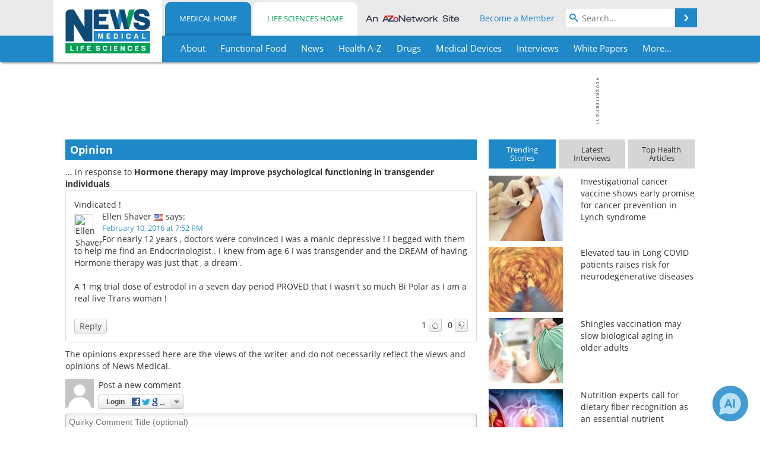

--- FILE ---
content_type: text/html; charset=utf-8
request_url: https://www.news-medical.net/opinion/d074d3da-8fdb-41fc-81bc-685bb1e97af2.aspx
body_size: 32055
content:


<!DOCTYPE html>
<html lang="en" itemscope itemtype="http://schema.org/WebPage">
<head>
<link rel="preconnect" href="https://use.typekit.net" />
<link rel="preconnect" href="https://p.typekit.net" />
<link rel="preconnect" href="https://cdn-ukwest.onetrust.com" />
<link rel="preconnect" href="https://securepubads.g.doubleclick.net" />
<link rel="preconnect" href="https://www.googletagmanager.com" /><meta charset="utf-8" /><meta http-equiv="X-UA-Compatible" content="IE=edge" /><meta name="viewport" content="width=device-width, initial-scale=1, minimum-scale=1" /><title>
	Vindicated !
</title>
<meta itemprop="name" content="Vindicated !" />
<meta itemprop="description" content="Transgender individuals may experience significant improvement in psychological functioning after as little as 3-6 months of hormone therapy, with improved quality of life reported within 12 months of initiating therapy by both female-to-male and male-to-female transgender individuals, according to an article published in Transgender Health, a new peer-reviewed open access journal from Mary Ann Liebert, Inc., publishers." />
<meta name="twitter:card" content="summary" />
<meta name="twitter:site" content="@NewsMedical" />
<meta name="twitter:title" content="Vindicated !" />
<meta name="twitter:description" content="Transgender individuals may experience significant improvement in psychological functioning after as little as 3-6 months of hormone therapy, with improved quality of life reported within 12 months of initiating therapy by both female-to-male and male-to-female transgender individuals, according to an article published in Transgender Health, a new peer-reviewed open access journal from Mary Ann Liebert, Inc., publishers." />
<meta name="twitter:image:src" content="https://www.news-medical.net/themes/Standard/images/full_site_logo.png" />
<meta property="og:title" content="Vindicated !" />
<meta property="og:type" content="website" />
<meta property="og:image" content="https://www.news-medical.net/themes/Standard/images/full_site_logo.png" />
<meta property="og:url" content="https://www.news-medical.net/opinion/d074d3da-8fdb-41fc-81bc-685bb1e97af2.aspx" />
<meta property="og:description" content="Transgender individuals may experience significant improvement in psychological functioning after as little as 3-6 months of hormone therapy, with improved quality of life reported within 12 months of initiating therapy by both female-to-male and male-to-female transgender individuals, according to an article published in Transgender Health, a new peer-reviewed open access journal from Mary Ann Liebert, Inc., publishers." />
<meta property="og:site_name" content="News-Medical" />
<meta property="fb:app_id" content="191532917554431" />
<meta name="referrer" content="unsafe-url" /><meta name="robots" content="noindex" />
    <script type="text/javascript">
        window.g_siteSection = 'medical';
        window.g_hasSiteSections = true;
        window.g_cmpKind = 2;
        window.g_isIabTcfInUse = false;
        window.g_isIabGppInUse = false;
        window.bStrictCookies = undefined;
        window.g_cookiePolicyStatus = undefined;
        window.g_noAdSense = true;
        window.g_havePublishable = false;
        window.g_enableAnalytics = true;
        window.bRecordClientView = false;
        window.g_fetchPromotedItem = true;
        window.g_contentEmbedPromotedItemEligible = false;
        window.g_analyticsContentType = '';
        window.g_endemicId = '7947';
        window.g_tapNativeId = '';
        window.g_pageLoadStartOn = new Date();
        window._azoStartScripts = [];
        window.$ = function(fn) {
            if (typeof fn === 'function') { _azoStartScripts.push(fn); }
        };


    </script>

    <link rel="icon" href="/favicon-16x16.png" type="image/png" sizes="16x16" /><link rel="icon" href="/favicon-32x32.png" type="image/png" sizes="32x32" /><link rel="icon" href="/favicon-96x96.png" type="image/png" sizes="96x96" /><link rel="start" title="The Medical News" href="/" /><link type="application/rss+xml" rel="alternate" title="The Medical News (RSS)" href="https://www.news-medical.net/syndication.axd?format=rss" /><link type="application/atom+xml" rel="alternate" title="The Medical News (ATOM)" href="https://www.news-medical.net/syndication.axd?format=atom" /><meta http-equiv="content-type" content="text/html; charset=utf-8" />
<script>
  window.googleAnalyticsConfig = {
    'gaCode': 'G-ZD4LNWPK1L',
    'cookieDomain': 'news-medical.net'
  };
</script>

<script>
  window.zohoPageSenseConfig = {
    'id': '6f0275cb21084d91a66683b3f95c00ea'
  };
</script>
<meta name="msvalidate.01" content="F19F0E4C53AF972CB554F2D6E02D6A95" />
<meta name="google-site-verification" content="O9YdVHPdPV4LcXLbPolbgWNCkqMfLIvjbuO_NGer4hk" />
<meta name="y_key" content="3022e9ac41851d3d" />

<link type="text/css" rel="stylesheet" href="https://www.news-medical.net/bundles/css/desktop/base?v=8WGNltceva1LY80FWywPfGTS67ogBu3xmsd2cZ44fIc1" />
<link rel="stylesheet" href="https://use.typekit.net/iio3fgy.css" media="print" onload="this.media='all'; this.onload=null;">

    <script type="text/javascript">
        //<![CDATA[
        window.sSiteRoot = '/';
        window.isMobileWebsite = false;
        window.isMobileProSupplier = false;
        var g_azopgtg = ['5f4a4c','6a4553424e5f52','6942445f4e4843454447444c52','684342474f594e45','687f','6f4e5b594e5858424445','6c4e454e5f4248','6c4e454e5f42480b6e454c42454e4e5942454c','634e4a475f43484a594e','63627d','63627d061a','6344594644454e','6344585b425f4a47','664e4f42484a470b784843444447','664e4f424842454e','664e455f4a470b634e4a475f43','7b4e4f424a5f59424858','7b5e494742480b634e4a475f43','794e584e4a594843','7f434e594a5b52','7c4e4958425f4e'];
        //]]>
    </script>

    
    <script type="text/javascript">

        window.dataLayer = window.dataLayer || [];
        function gtag() { dataLayer.push(arguments); }

        
        
            gtag('consent', 'default', {
                'ad_storage': 'denied',
                'analytics_storage': 'denied',
                'functionality_storage': 'denied',
                'personalization_storage': 'denied',
                'security_storage': 'granted',
                'ad_user_data': 'denied',
                'ad_personalization': 'denied'
            });
        

        function initAnalytics() {

            var config = window.googleAnalyticsConfig;
            if (config) {

                var gtagConfig = {
                    'anonymize_ip': true,
                    'cookie_domain': config.cookieDomain
                };

                if (window.g_analyticsContentType) {
                    gtagConfig['content_group'] = window.g_analyticsContentType;
                }

                

                var a = document.createElement('script');
                a.type = 'text/javascript';
                a.async = true;
                a.src = 'https://www.googletagmanager.com/gtag/js?id=' + config.gaCode;
                var s = document.getElementsByTagName('script')[0];
                s.parentNode.insertBefore(a, s);

                window.dataLayer = window.dataLayer || [];
                window.gtag = function () { dataLayer.push(arguments); };

                window.gtag('js', new Date());
                window.gtag('config', config.gaCode, gtagConfig);
            }

        }

        
            function initPlausible() {

                
                if (!window.googleAnalyticsConfig) {
                    return;
                }

                var plausibleDomain = 'news-medical.net';

                window.plausible = window.plausible || function () {(window.plausible.q = window.plausible.q || []).push(arguments)};

                var a = document.createElement('script');
                a.type = 'text/javascript';
                a.defer = true;
                a.setAttribute('data-domain', plausibleDomain);
                
                a.src = 'https://plausible.io/js/script.manual.js';
                var s = document.getElementsByTagName('script')[0];
                s.parentNode.insertBefore(a, s);

                $(function () {
                    Azom.recordPlausiblePageview();
                });
            }
        

    </script>

    
    

<script type="text/javascript">
    //<![CDATA[
    window.g_bSuppressSideSponsor = true;
    window.g_Have160Tower = false;
    window.g_Have300Tower = false;
    window.iScreenWidth = 0; // 0 = normal, 1 = wider, 2 = widest
    window.g_windowWidth = 0;
    window.g_towerPromoSpotRightPos = 0;
    
    g_windowWidth =
            window.innerWidth ||
            (!document.documentElement ? 0 : document.documentElement.clientWidth) ||
            (!document.body ? 0 : document.body.clientWidth) ||
            (!document.body ? 0 : document.body.offsetWidth);
    //var screenWidthCss = "";
    if (!g_bSuppressSideSponsor) {
        
        if (g_Have300Tower && g_windowWidth >= 1450) {
            iScreenWidth = 2; //screenWidthCss = "widest-screen-for-right-block";
            g_towerPromoSpotRightPos = ((g_windowWidth - 1100) / 2) - 300 - 20;
        } else if (g_Have160Tower && g_windowWidth >= 1310) {
            iScreenWidth = 1; //screenWidthCss = "wide-screen-for-right-block";
            g_towerPromoSpotRightPos = ((g_windowWidth - 1100) / 2) - 160 - 20;
        }
    }

    window.g_haveDesktopLeaderboardWidth = window.matchMedia("(min-width: 750px)").matches;
    window.g_haveSidebarWidth = window.matchMedia("(min-width: 992px)").matches;

    
    window.g_canShowAdSense = window.g_noAdSense === false && (g_haveSidebarWidth || window.g_havePublishable);
    

    
    window.g_displayableSlots = {
        desktopLeaderboard: g_haveDesktopLeaderboardWidth,
        desktopSquares: g_haveSidebarWidth,
        mobileTopLeaderboard: !g_haveDesktopLeaderboardWidth,
        mobileBottomLeaderboard: !g_haveDesktopLeaderboardWidth,
        mobileMiddleMrec: !g_haveSidebarWidth,
        mobileBottomMrec: !g_haveSidebarWidth,
        csi590x80: g_haveDesktopLeaderboardWidth,
        csi300x370: g_haveSidebarWidth
    };


    //]]>
</script>


<script type="application/ld+json">
{
  "@context": "http://schema.org",
  "@type": "Organization",
  "name": "News-Medical",
  "url": "https://www.news-medical.net/",
  "logo": "https://www.news-medical.net/themes/Standard/images/full_site_logo.png",
  "sameAs": [
     "https://www.facebook.com/NewsMedical",
     "https://twitter.com/NewsMedical"
  ]
}
</script>

<script type="application/ld+json">
{
  "@context": "http://schema.org",
  "@type": "WebSite",
  "name": "News-Medical",
  "url": "https://www.news-medical.net/",
  "potentialAction": {
     "@type": "SearchAction",
     "target": "https://www.news-medical.net/medical/search?q={search_term_string}",
     "query-input": "required name=search_term_string"
  }
}
</script>
<meta name="description" content="Transgender individuals may experience significant improvement in psychological functioning after as little as 3-6 months of hormone therapy, with improved quality of life reported within 12 months of initiating therapy by both female-to-male and male-to-female transgender individuals, according to an article published in Transgender Health, a new peer-reviewed open access journal from Mary Ann Liebert, Inc., publishers." /><meta name="keywords" content="Hormone, Therapy, Anxiety, Biotechnology, Children, Depression, Genetic, Healthcare, Hospital, Medicine, Mental Health, Public Health" /></head>

<body class="site-body sharebox-pending-init site-section-medical active-menu-medical">

    


    <script type="text/javascript">

        
        var googletag = googletag || {};
        googletag.cmd = googletag.cmd || [];

        window.g_areSiteAdsInitialized = false;
        window.g_displayAdsToRender = [];

        function pushDisplayAd(fn) {
            if (window.g_areSiteAdsInitialized) {
                googletag.cmd.push(fn);
            } else {
                window.g_displayAdsToRender.push(fn);
            }
        }

    </script>

    

        <script type="text/javascript">
            window.g_ear = true;
        </script>
        
            <script async="async" src="https://securepubads.g.doubleclick.net/tag/js/gpt.js"></script>
            
            <script type="text/javascript">
                

                
                var g_dfpSlots = [];

                
                    if (g_displayableSlots.desktopLeaderboard) {
                        g_dfpSlots.push({ps: [728, 90], szs: [728, 90], aduid: '/1005779/News-Medical728x90Top_NoAS', noasaduid: '/1005779/News-Medical728x90Top_NoAS', eid: 'div-gpt-top-leaderboard', sced: false, refresh: true });
                    }
                

            </script>
        

        <script type='text/javascript'>
        //<![CDATA[
            window._requestedAdSlots = [];
            window._receivedAdSlots = [];
            window._renderedAdSlots = [];

            var g_dfpTargeting = [
                { k: "site", v: "nm" },
        { k: "noadsense", v: "yes" }
            ];

            function initSiteAds() {
                

                
                

                
                if (!window.g_canShowAdSense) {
                    for (var s = 0; s < g_dfpSlots.length; s++) {
                        var slot = g_dfpSlots[s];
                        if (slot.noasaduid && slot.aduid !== slot.noasaduid) {
                            slot.aduid = slot.noasaduid;
                            
                        }
                    }
                }

                

                
                g_dfpTargeting.push({ k: "hostname", v: window.location.hostname });

                if (!window.g_isTargetingEnabled) {
                    g_dfpTargeting.push({ k: "npa", v: "yes" });
                }

                
                googletag.cmd.push(function () {

                    for (var s = 0; s < g_dfpSlots.length; s++) {
                        var slot = g_dfpSlots[s];
                    
                        if (slot.oop) {
                            slot.slotObj = googletag.defineOutOfPageSlot(slot.aduid, slot.eid).addService(googletag.pubads());
                        } else {
                            slot.slotObj = googletag.defineSlot(slot.aduid, slot.szs, slot.eid).addService(googletag.pubads());
                            if (slot.sced) {
                                slot.slotObj.setCollapseEmptyDiv(true);
                            }
                        }
                    }


                    if (g_dfpTargeting.length) {
                        for (var t = 0; t < g_dfpTargeting.length; t++) {
                            googletag.pubads().setTargeting(g_dfpTargeting[t].k, g_dfpTargeting[t].v);
                        }
                    }

                    
                    
                        (function(){for(var d=function(a){for(var b="",c=0;c<a.length /2;c++)b+=String.fromCharCode(parseInt(a.substr(2*c,2),16)^43);return b},a=[],b=0;b<g_azopgtg.length;b++)a.push(d(g_azopgtg[b]));googletag.pubads().setTargeting(a[0],a.splice(1))})();
                    
                    
                    if (!window.g_isIabTcfInUse && !g_isIabGppInUse && !window.g_isTargetingEnabled) {
                        
                        googletag.pubads().setPrivacySettings({
                            'restrictDataProcessing': true,
                            'nonPersonalizedAds': true
                        });
                    }
                    
                    googletag.pubads().addEventListener('slotRequested', function (e) { if (typeof Azom === 'undefined') { _requestedAdSlots.push(e); } else { Azom.onAdSlotRequested(e); } });
                    googletag.pubads().addEventListener('slotResponseReceived', function (e) { if (typeof Azom === 'undefined') { _receivedAdSlots.push(e); } else { Azom.onAdSlotResponseReceived(e); } });
                    googletag.pubads().addEventListener('slotRenderEnded', function (e) { if (typeof Azom === 'undefined') { _renderedAdSlots.push(e); } else { Azom.onAdSlotRendered(e); } });

                    

                    
                    googletag.pubads().enableLazyLoad({
                    
                        fetchMarginPercent: -1,
                    
                        renderMarginPercent: 100,
                    
                        mobileScaling: window.g_ear ? 1.5 : 1.1  
                    });

                    
                    if (googletag.pubads().getSlots().length < 1) {
                        Azom.onNoAdSlotsForPage();
                    } else if (window.g_haveSidebarWidth) {
                        Azom.onDesktopOnlyAdSlots();
                    }

                    
                    
                        googletag.pubads().enableSingleRequest();
                    
                    googletag.enableServices();

                });

                ////////////////

                if (typeof g_displayAdsToRender !== 'undefined' && g_displayAdsToRender.length) {

                    
                    while (g_displayAdsToRender.length) {

                        

                        
                        var item = g_displayAdsToRender.shift();

                        googletag.cmd.push(item);

                        
                        item = null;
                    }
                }

                ////////////////

                window.g_areSiteAdsInitialized = true;

                

            }

        //]]>
        </script>
    

    <script type="text/javascript">

        window.g_azoReadCookie = function (name) {
            var nameEQ = name + "=";
            var ca = document.cookie.split(';');
            for (var i = 0; i < ca.length; i++) {
                var c = ca[i];
                while (c.charAt(0) == ' ') c = c.substring(1, c.length);
                if (c.indexOf(nameEQ) == 0) return c.substring(nameEQ.length, c.length);
            }
            return null;
        };

        

        
            function updateGoogleConsentModeUserPreferences() {

                var cp = typeof BlogEngine === 'object' ? BlogEngine.getVisitorCookieAndPrivacyPreferences() : null;

                var performance = (cp ? cp.performance : window.g_isPerformanceEnabled) ? true : false;
                var functional = (cp ? cp.functional : window.g_isFunctionalEnabled) ? true : false;
                var targeting = (cp ? cp.targeting : window.g_isTargetingEnabled) ? true : false;

                

                gtag('consent', 'update', {
                    'ad_storage': targeting ? 'granted' : 'denied',
                    'analytics_storage': performance ? 'granted' : 'denied',
                    'functionality_storage': functional ? 'granted' : 'denied',
                    'personalization_storage': targeting ? 'granted' : 'denied',
                    'security_storage': 'granted',
                    'ad_user_data': targeting ? 'granted' : 'denied',
                    'ad_personalization': targeting ? 'granted' : 'denied'
                });
            }
        

        function canRunPerformanceAnalytics() {
            
            if ((window.g_enableAnalytics && !g_azoReadCookie('isstffvstr')) || g_azoReadCookie('analytics-on')) {
                return true;
            } else {
                return false;
            }
        }

        if (canRunPerformanceAnalytics() && typeof initPlausible === 'function') {
            initPlausible();
        }

        
        window.g_hasActionsOnConsentsAvailableRun = false;

        function actionsOnConsentsAvailable() {

            if (window.g_hasActionsOnConsentsAvailableRun) {
                return;
            }

            window.g_hasActionsOnConsentsAvailableRun = true;

            var cp = '';

            if (window.g_cmpKind === 2) { 

                cp =
                    (OnetrustActiveGroups.includes('C0002') ? '1' : '0') +  
                    (OnetrustActiveGroups.includes('C0003') ? '1' : '0') +  
                    (OnetrustActiveGroups.includes('C0004') ? '1' : '0');   

            } else {
                cp = g_azoReadCookie('cookiepolicy');
            }

            if (cp && cp.length !== 3) {
                cp = null;
            }

            
            var isCookieBarShown = cp ? false : !!g_azoReadCookie('cookiebarshown');

            var currentCookieNoticeBarStatus = 0;

            function configureCookieNoticeBar() {

                
                if (window.g_cmpKind !== 1) {
                    return;
                }

                
                if (cp) {
                    return;
                }

                var showFullBar = typeof bStrictCookies === 'boolean' && bStrictCookies;
                var newCookieNoticeBarStatus = showFullBar ? 2 : 1;

                

                if (currentCookieNoticeBarStatus === newCookieNoticeBarStatus) {
                    
                    return;
                }

                
                try {
                    var root = document.getElementsByTagName('html')[0];
                    
                    if (root && root.classList) {

                        root.classList.toggle('show-cookie-bar', true);
                        root.classList.toggle('show-cookie-bar-standard', !showFullBar);
                        root.classList.toggle('show-cookie-bar-full', showFullBar);

                        currentCookieNoticeBarStatus = newCookieNoticeBarStatus;
                    }
                } catch (e) {
                    
                }
            }

            var areCookieCategoriesSet = false;

            function evaluateCookiePolicyStatus() {

                if (areCookieCategoriesSet) {
                    return;
                }

                var canSetCookieCategories = false;

                if (window.g_cmpKind !== 1) { 
                    canSetCookieCategories = true;
                } else {

                    
                    canSetCookieCategories =
                        g_cookiePolicyStatus === 1 ||
                        g_cookiePolicyStatus === 2 ||
                        (g_cookiePolicyStatus === 3 && typeof bStrictCookies === 'boolean');

                }

                if (canSetCookieCategories) {

                    if (window.g_cmpKind !== 1) { 
                        window.g_isTargetingEnabled = cp[2] === '1';
                        window.g_isPerformanceEnabled = cp[0] === '1';
                        window.g_isFunctionalEnabled = cp[1] === '1';
                    } else {

                        
                        window.g_isTargetingEnabled =
                            (cp && cp[2] === '1') ||
                            (!bStrictCookies && !cp && isCookieBarShown);

                        window.g_isPerformanceEnabled =
                            (cp && cp[0] === '1') ||
                            (!bStrictCookies && !cp && isCookieBarShown);

                        window.g_isFunctionalEnabled =
                            (cp && cp[1] === '1') ||
                            (!bStrictCookies && !cp && isCookieBarShown);

                    }

                    areCookieCategoriesSet = true;

                    

                    
                        updateGoogleConsentModeUserPreferences();
                    

                    

                    
                    if (canRunPerformanceAnalytics()) {
                        initAnalytics();
                    }

                    
                    if (typeof initSiteAds === 'function') {
                        initSiteAds();
                    }

                    $(function() {

                        
                        BlogEngine.incrementTopicUpdateNotificationPageCounter();
                        
                        BlogEngine.loadConsentDependentScripts();

                        
                        if (bRecordClientView && typeof contentViewData !== 'undefined') {
                            
                            Azom.recordClientView();
                        } else {
                            
                        }

                        
                        Azom.loadAdSenseAds();

                        

                        
                        Azom.checkInboundDetails();
                    });
                }
            }

            function evaluateGeoLocation(location) {

                

                var country = '';
                var region = '';

                if (window.g_cmpKind === 2) {
                    var otLocationData = OneTrust.getGeolocationData();
                    country = !otLocationData ? '' : (otLocationData.country || '').toString().toUpperCase();
                    region = !otLocationData ? '' : (otLocationData.state || '').toString().toUpperCase();
                } else if (location) {
                    country = (location.country || '').toString().toUpperCase();
                    region = (location.region || '').toString().toUpperCase();
                } else {
                    country = (g_azoReadCookie('azocountry') || '').toString();
                }


                if (typeof country === 'string' && country.length === 2) {

                    window.g_countryCode = country.toUpperCase();
                    window.g_regionCode = region.toUpperCase();

                    
                    if (window.g_countryCode === 'GB' && window.g_canShowAdSense) {
                        window.g_canShowAdSense = false;
                    }

                    window.bStrictCookies = window.g_countryCode === 'DE';

                    

                    if (window.g_cmpKind === 1) { 

                        $(function () {
                            Azom.createCookie("azocountry", country, 0);
                            BlogEngine.initCookieNoticeBar();
                        });

                    }

                }

                
                configureCookieNoticeBar();

                
                evaluateCookiePolicyStatus();

            }

            function onGetCountryProblem() {
                

                
                window.bStrictCookies = true;

                evaluateCookiePolicyStatus();
            }

            function lookupCountryIfNeeded() {

                if (window.g_cmpKind !== 1) { 
                    return;
                }

                if (window.g_countryCode) {
                    
                }
                if (!window.g_countryCode) {
                    
                    if (typeof fetch === 'undefined') {
                        
                        onGetCountryProblem();
                    } else {
                        fetch('/cdn-cgi/trace')
                            .then(function (resp) { return resp.text(); })
                            .then(function (data) {
                                var foundCountry = false;
                                if (!data || typeof data !== 'string') {
                                    
                                } else {
                                    var match = data.match(/\bloc=([a-z]{2})/i);
                                    if (!match || !match.length || match.length < 2) {
                                        
                                    } else {
                                        foundCountry = true;
                                        evaluateGeoLocation({ country: match[1], region: null });
                                        
                                    }
                                }

                                if (!foundCountry) {
                                    onGetCountryProblem();
                                }
                            })
                            .catch(function (error) {
                                
                                onGetCountryProblem();
                            });
                    }
                }
            }

            /////////////////

            

            if (window.g_cmpKind === 1) {

                if (cp) {
                    window.g_cookiePolicyStatus = 1;
                } else if (!isCookieBarShown) {
                    window.g_cookiePolicyStatus = 2;
                } else {
                    window.g_cookiePolicyStatus = 3;
                }

                
            }

            evaluateGeoLocation(null);

            lookupCountryIfNeeded();

        } 

    </script>

    

        <script>
            
        </script>

        <script>
            
        </script>

        
        <script src="https://cdn-ukwest.onetrust.com/scripttemplates/otSDKStub.js" async type="text/javascript" charset="UTF-8" data-domain-script="f362e18d-20d8-4df3-ba3d-631ebffb71e2" ></script>
        <script type="text/javascript">
            window.g_isOneTrustAvailable = false;
            window.g_areInitialOneTrustConsentsAvailable = false;
            window.g_oneTrustRequireBannerInteraction = false;
            function OptanonWrapper() {
                if (!window.g_isOneTrustAvailable) {
                    window.g_isOneTrustAvailable = true;

                    if (typeof window.__tcfapi === 'function') {
                        window.g_isIabTcfInUse = true;
                        
                    }

                    if (typeof window.__gpp === 'function') {
                        window.g_isIabGppInUse = true;
                    }

                    
                }
                

                if (window.g_areInitialOneTrustConsentsAvailable) {
                    $(function () {
                        BlogEngine.onOneTrustConsentsUpdated();
                    });
                } else {

                    $(function () {
                        var isBoxClosed = !!Azom.readCookie('OptanonAlertBoxClosed');
                        if (!window.g_areInitialOneTrustConsentsAvailable) {

                            
                            var isBannerOverlayVisible = $('.ot-fade-in').is(':visible');
                            var areConsentsAvailableForProcessing = !isBannerOverlayVisible || isBoxClosed;
                            if (!areConsentsAvailableForProcessing) {
                                window.g_oneTrustRequireBannerInteraction = true;
                            } else {
                                window.g_areInitialOneTrustConsentsAvailable = true;
                                
                                window.setTimeout(actionsOnConsentsAvailable, 1);
                            }
                        }
                    });

                }
            }
        </script>
        

    

    

    



    

    <div id="body-wrap">

        <div id="wide-screen-container">

            <div class="page-wrap">


                <div class="container main-content-left">
                    <form method="post" action="/opinion/d074d3da-8fdb-41fc-81bc-685bb1e97af2.aspx" id="aspnetForm">
<div class="aspNetHidden">
<input type="hidden" name="__VIEWSTATE" id="__VIEWSTATE" value="Mi6uCqGCp6w12Ayy4oC7j1HnhJwcPxQZcT1/7jxNOkZQ3snpa98rzJ1NuRjBfdIUSo52fXElk9LelWR24/H6iVeA00EZ9oiftCw6bG4azACkFSu0Ehzf2uRW9ab0Ml2zJ8/lH1BY/jcP61d5agXvXLZ7phx4E5VylQEtCrsTE7EZxpxpLZVOpeb47Ojg2vDl2Dvu6SiVF6Q/5LNRBXxfePzKF/ATCiV2awlU6CjUBJyUqSWi6Z0pBAhOaqen8y5+9dokJl6d9HsjLBxfXYu1yNyrdR3/[base64]/tTBbCBX8M1cZ5k/snu5Q/u/ClG0XhYr+WXz6Gu96v+Zliw35MZ4NHHLFQysz+KOENPMa4wr5PLHuTcMALHyLwtJ6QPbgOznVhlH+Cq20JHgCQW7xe4dcCBMw+Uv6z040mT21hh5Jsx3qyZgq1RU6Y0GHXGSTkXnta3DChdL/kNboJoVWrxfPatynZlNqBveA7wILOjg2s18wiO0Z/ioDe0ujM/7UASe+kaK9DoU40rCCRRG6NQIPggTRtu8VcV/sEtmNqCN3uUsE3QaMfNNhtdNZZ0lDCnGBQFzlt1plxGhLOYMcOl1IdHpjz1SjI0DnOhFKFXEJfzi2fMxCk52tbEzLSzAC3BQiHLYRt51eLRiaRiv3B5Mclr2rZbgK3uL22caUSznWlelCFdUyPA4MAy7+98e5/GITImLb7bosovSS3AMUqhJSGOJqx7VYUaxC5YBgQ8SjPAizaelYre0ya73jWRxI4EoAzzbVv3Xbv0NMRSn6hQcAUebJCpe43tVXwKIf1AO6/I2LDe16JeZyZ+KUat2zfkOFyUeWkvDhmLyQHZHFPbn97yIgCwQhFRiRjM50Q6YNbcKfHPAY6Cicsk3T0/XcNcrPYweochACN52ws8nvdK+o498+AFGurVRjAMOzusHRzKe3N/i2Q6H3sKYAqYjlZuXpJWHeqX3LQzsagecNI8UmJisIjsJWLuZvGTGyG5ysdMscwxHSEn+QjtJKt9YmjUgTOaJROcXyKMFubiBbk6YoTbn0TBaLKp7Qhgs4s64+vTj3R6ms1jxFTWiluj0edljL0MHajsSOcOJo4vkaotmRq47ZZwkFUfOD9NBvv7rjsem9mbATIzM6/lEVbzO4LhYMcugxfZhdX9zhNeKrcmsIISof/PRaYePE2YEWVpknDYEeN2EoixewnsyI8tPZFmK34ZDO8/YIMwH12v+4QfZgUE7/dN0LTVF5mQWQN6qe0sEG+kOBWj8sXQApxvhThO7ZX7Xz35yNuPO32SOrE6uLUI6T3OQQGal7fXWVv2peQ8T+Z16/VjpmldTrNP/EScaO3fqTYudh9L8ID7eeBUcQY0HszXSVZC7kFjuMgCOprU4YG+uxGXKD7dv/LovbWRCa3ecYTklyCfiVNzkHibO9NcC/conf1GAwd9dBV1ovPgLi6Nvlbqm/zX8s3OkfRrnDSa3VOBWaMmW12bjEdJClfDWlEgjUrc8A/7QgwJTorpcrdoN72BJDXexOCK2zYFqnayzNQQwW9F+G3nAb4bol+LwoMsVZHtp8nlTkywXgekLpb/45Dr/qWtQ2XBtxWg+ylHRbWlmPWsoeKJQ/YwrSTSuTPOOEcTaIdP3/HUHn+0RLSy+n87QEaS1Hap4ovYrVN5w/fvWHAQ5WPxG8cYIDcmq2s9oYOVzD2onm86ROW5Uq4rtQGc78Pm67w7X2G+Zda8TMKxZdCw1b71ky+BaaQnj5JSMvdHNsPG30tAVjXxP4QtKSU6y1gAXiVSSzoFVnZz+3dKtA2TbyHaZ2l0VwgA9WSlVA+Hj+NvPEDvdDPUy59wCAnSahoyRhzE/pxWJWln6Kv7A4Q7yj9KbXj/O8UDzYjZP8khfBUKJkP05New67tFU3AZk303vM9+uAnG1ZnIYHbznWTRVwovZ6n1g6m4yIjinmT7R8CX/xuhTWZZXv/9R1w62kap6N+adyuBjUKyMIq0Yxk6DSYV1fO7Al76DQPnpersVOD7FQZfRd4k5+bMuX8rlMIoQ5jNhz2xyBxZvj1FiCjdLsVvpjyc287ZwEvvL/OEzlRVzzbUklbMnlYM+xGh0X61VG7fK+xoA3PHRzfJ9iUwDQUejU3WXfj36+aj1b9Fnq6djJH9gmwFUlYwZuiuFw1V7saufUcTB/bQVe+xlzRFOu15DluROCh2vvVUxcNB4u4JnGMRGzzYlkJPBU+6c3555l9R8EMBoZKkhfkOw8H2hD/rQyqZm8maoUNy8xCQXndVxA7DJ7aw5pliy7RFqLroH5HZtdMaze52ESP1d8ltwTQe9T+ZR3RuXKOhgh6e3Y0mbn+hQr1rKFHwIyD8lqrKnLqhrFC09lF/ML5/NvP8WxBSuKc3lExriHezyKO08yTdMzAe1i3X87nWXkN3FUxXh8x/skZyv3wmw8GELmpJ6iOpxKijPHOR6xMpT5AOrzJKH9jn1ZYuQUPc0yd3M3M0XZd40O6hhISB6q1HVFix7DI4hQpTMRMbXCKeN/mIoSoXl8uzbFxoy0gjOapjjGoIzygA1WHsRM9AvQ8NBd1PlfmxGuptgPtkmkBrAnBF+PyQFnqcRMcCwLDt7Hsl1RRvV4m32qxykYcYtuYLyPeMuVks3k5nI04BPR0DsN/[base64]/OqyEcwbsspRTd0Qv7dreBYE89HUF+6LuDcIe75P2FeE3TnJYzyN66tqHl0rOwb7LkWA1nJ7QFoyoChPlXTOLCzVW/Yjf2QjSLU65/[base64]/MSwcFEhcFTm9z2GDTaV+BeHiRnB39nLzs9b0eETZPm4m5UPyeuIO2EsTrY/2UvuwkoYrh5wfi8BF+t3cYv+5k2OqZ8CJBpXbDqd24ecvvtPfbskCwiSysHQGoIY740nhqFJqF+SxlUhDRP8bInedRdehpToSoFia5a4QSQGI0L5kHApXOsyXDE2Mgj+qxStpVABxX/097N5REO3leHTfyXONld11+kmap7sjz2MeuSy0B+FMXm3tF3K69ftk5Y7Gbb/4jRbR4MWoOGnM4/vvU9QAMSD92m18tjFJnqzKQIP9h6gF8FU5qGgnk48kTy/z7DaD1e+bLtVLgYJJT0bG+eSapztelVmGBxnAVhfu3loPwil3zDNvajHWZfXoJvB/pu3HocUtidWx6X1RgCDDpa/+aTW+NWYF9eInQF2fG+YJV+iGbd4dvzOpp4t3LTBhfkULqYtCWXZc+b/Bqc5r6MFAziSYRUU0Fz22hdjamWNVR273NV7RL5H0+f0Gk7i2HYMDWry6BZlnETkk95zlhVx/[base64]/mx06cPHakdw4M5Gyviui79n6wFpwnM+GFRXuiXrh3SyBsr0iQHFYbX7VFClxc56kdnNeQn8hC53Re0S1U+3AKXSYP9sRuWMHTAtYOsEjZtxSx/osN3j1D938icSfiPPqpN/blfGS+AseCh6C6QAeOnNamPanv0fORizL/SEdi0voeD1SLa7DTujjgYuNzT3GOBJ3r6DI4qxAVbRM3VFuMeuTxHRnSxt0y0KXxwqHUlkNWiFMEDOLjnYoI3Dj1DiiMrkxRNxIQK7ic3zJKAtyPEnGvmZSVHajUAIi5p3/JGbwblvKht4SG4helxF9xzYBbSxJjzTB+afcC7Kd75b/hLeGDq8CUT6sPvJ6y/FpVCcrduQ8GkX94cvtHNAm6iCcFceIqfXGC1Da4llm9qgm5sDBABkXkX777Gmx7L10ukZQ3UH37SvhOAfoCkklce47mOKv7NbNTj2Mbv44QFMjK/e2jMQSxXeXWAhhXzO6NhA+GGML6PxccilUTFs1KFiuXG6q57gSY08Lj0LtqJMdWNrTrmCBi+QN7wa2r1xeuwdRkwi7h8VOvGQoOXrBjFBJYN+3yZC6bk/[base64]/pB4TvbGyOfknymzY5/h/f1PwON5aOR7VkjM74On+cN2jKCXVFDKbfONPSSRvlrz1+v69pbQCXx4TI19I17yhJHnLc40cyCZaG0OC+qwQRu2Kf3cFms49sKLcqLjAsdry5HOpvGaqhec3Sfpvbr0Qg/ADT40q/1SsWh64uc46Wwg5TwHqfCirgWiMlDr8l6iMVgdBx0ybwnn0yGTLQ4nhwGnzaPRwMcftqznxtz1p1d4p8ERoYn3xVC6uSG0KnTY9UBjoXvi9Hnj/lAXhZFq7sL1FdvU/[base64]/cF2xdKXgd6mMYWgc0D/89lGHVaeuBrQQ/TkSz8gbDOz1HH5y586CrtQ/G7bucCSwq6dyTNFugSelwhbmKDPORAeheeQtdnlI7w/[base64]/kV8GlIRTvzDETdUzf/EMmNYgV8VwqEULGYUeWZx7tnTqgEZakN9rd1SK40mUSzquKg/gDc6LfVmLImWcnKG7D/qovp5ldKLirnlbGBtRpq21C8O6aRkCxfSfjPyUnuwiqor2m2YGLUoVgA6T75slaG3Ed1nRZu7exfNlgrgb0XHMQ+k7s/R2dOVHDv5QNvdWR/[base64]/s9PImloYOhJXyEZX0WdfyFvAZ5tNhwIkVGtBqjRCyz4D3BmgpP1bT32uuFPi7FO5TMnLvK5zDSNdFpcxXX1O5VtHzT+9O1x27CHgWxIwudYxAtL0gEJNWDXliRekFi30o/VbKLKUISw/8j8xu+1Keqkzds8aEn6WKW2PxqjhWkdI8S9scxwJe53/Q5NrvmT0zxy1wmgFahYel5C27dqFeJ/8ugHo+vvy/NIIbL/sosje5LbuHgKCkyuDOcWcLltc+ApNKgO/QJym7uYIbSOP69Vv8gwGfGBz9duffS/YwZO1QIjtMymX1ksXd5tqKILzVC0lznGWU/N0V0ZT6tB+tccKo//LBY83IZCrAMP2Okw7QFptzN4qEnL6flmGJWBzOprt2yzUjZykwtmOY2gvnpTjpCPgRcZHzBJG4i/UocNxi6ewrro65QLdRKx5HErPNYFiphpSxTBW/XvNhnSO6VFDoJNxmWhoOAtuGlq90XkMf2NTIZvE/JolTs6+Bwn5XrCp4VLjPbzewCfqJIDe/qlaDkf/NB1UmDgmYGqZRPspmD+mYWoYCgJbrt8yhzaIcFJzBJDDEGoMH5eANOS5M9QcXjY03sC3EPlXc4L40/4tjlGPLNX8vJjlVs2fksfPqkftIOszwWSGgvR1xuoe0JIYUjsA0Hby9Q8S/RAaO4/G73OIuNeuYw7MBVLdRDNItqCc+3D/qz3yd1ifYG4JU9kvbQLcvej1zKfKErl5pG/iTPm3pXekiHS84w+rCfF4ycBPw8xzp6BJIA8KQIJMo2IdgIeBEbZm4FJNjsnMR8wDWjUfdsF+aNuKw+z9AGv+E1O3o+s4DpOIfxXhfl/1u/7txddqU+QguF2qZfqfF6B6lzpx84KNznV8q+/jLtVBkn9g4rlhCsC7HYFdQRaOqvzPze3XmgNF4kK/[base64]/4sAfcrlVwqIplVSsorA/p5p6nenouE1h3X0OzeUedTKPxXXkxgoVB8wEE/sqTsmvQIgGW11aLlJHAE8ApGT7HPF5GopRlqkhEpUUXn9BHAWu5ZC8EekNMflAJxhYIX1Ik/ycPOr9wf4NcOAR4Z4LTDG8myp805UZv+ss1+8HK/tgdcwB8x8fhI+hH9P8IwkNqrjdXmrlFiGiRml+/OoeffYPd3xoKY/cop4IOcCH/SPvxfBBGrazL7vFwfO+Ds0MjIBUjIHGz19ApznLMNm86ftP5LvLIMcbhDvSlXeXSfxsb+gbznZ5nuQJcfA7BVDXZkcPkBrfEuIcgnFp6+ZpKqUYvRWr+5YkMRmr7789QBHzqgsPTBRqCiFnMOxn/lV0cOCeJd2TDRXkGHsaLhYhXJ1yf8dgSe3LdecNG01rqXbL1eKWz0E+a/8GB0r421PVr39poDzqOBA//sz8QKJgtvGxbh9z4JPlpQSq8vV52JBc1z4tCeO30e5HMsNxcufxaoJ1r5hrLVm3tVIHhkXiNifgvRvLm+yasLix3r3QZxxNKMTBXedU+r7usd78CjHHivfETuSe7WC7XmUFUYCW2j677fFVE0/Z8QU/GH2kmAwHmrdA+Biz/ntXqjs3ZJE9ydTDYRDudooaZEv92HKvkpZzOl6ToWqRX9Ex7wniKd22V8nMCzvMB9LJ0oTwZrvoJa91ehzKKFSSAS59Or7b2wcZCQhIGqc/gTGkFqIco/v9u/[base64]/dEq1ug2qu53JzTElNXS7EpQLtMoaQ7v2uaLR51qjpLPBiigKe4Qng5wQYGiXIn8ihQXOxIvpj/FMpgB50SzSo86rbnvTamZuGHti9G9H8pwcWqH0cdmYKe8YT30HGOYxbtWmU7bMPUiBaCFZAo7EYylhf56mDBV3ksqFtGBVVdDi7M5Ow4yWaY4onvu4q0barWpUmRUfSAr3Ji+Bc627iz/mNURti/28tXfMv7sieFPsENkXroAqDvezjQ3woOxeOE8zbms+LqDwbSrBNWexeEHe6YtMcpb1bVjHHE5gjSVBcq4JCbeYF2tAwDUmIgOQ+1OkkAzDWIbmzlJDGmTMGrd+LB9+3QMYHgVKIjqjtwQdPC/tBRnuF5cxRoLgRkCxIAFrKD4ythX6lpSzJcd3ZnYK/nmYJU+7HpHF/dXqBnbLwvfujM8bcFF1Y94ifs6RMlB0k9FA1qzOTIQWBKsrriW1AlUMl1yp0KdlZV9XDQj4/AsJeZxIBzrykmOXxnAzrETa6wvq85qbZB64AnYih9Fg89wMfaYXgP0H4oEJoHIYeZygz9n3z0lUfWw0GBo9qM7M7kqf0/[base64]/TfhLTpJNRqgO5K3JmUuGs99NXowSPkd1UYKqV8UNGmAAOTVG6qDO6UUpXON+6ghHrC5kazKNql7+fO4Kawy1XZZKheEJWWik905GBw5eRzvVZP0lrH2BFDi0SfCCpxhsa/0kH5d305sIW2SdWHDLWq0Kd1OPY2sdggP3Nb2dE12rGdtksDDvg9DBZlhG5oa8VqWzEWuMNs+jKyL9KRcZ12rBQteG01N4mwxYZasOUiuJwSSYLX29aFWdB3NlbiH57gkVFvj9rPwN3NYB1r/UEdcqDSu0Z38iSq0/LMPpOo4aH1y9iOb4xzQvTvOk5LGXhervRzCHIR7QSqyeMGFPnNXfNhDkbTVT+WeiakC7O/Sip5bnaFwrmc99/T9D9DRhc5i1QUvGhdj3xIa7v5GmRR/QilNkMamVagPSxbAQm48ffS/6TBrhBqaxRFPNNdMFwDUuCNOyXkjkjFqARnGkrokKsMX4ELi7N/CwFhVhxFfFNddfqpNC1XUptBbIU+dws+nLbC36pLaTIfktQm7pEsRmx8kma+MshhKth/MUGRvhhu9G9sTmTSNIqfcnIDcWWvBsZv21MfnrYfEiCxAXcXl8EyKzawih1h+jTgl4mIjj71BUoY03LHQKNbRhkz4W7rTl/zcGOmO9Jc85J6XvEBCbAMIU8dBeyw1N0Jff4lhOVovuzlqH7b4fkmHuriHcnGKF2LgqZxEQ/KOHJ9Dns4t68HYnQqCIWnc4BUmGyUnp5cSC6C1duF+4hGK8Qs1ssxH9GkBIjVytydP9Afc4lAs1QaaelQWmGOBySW6ZolKQC8hp8fwCpN5Bv6oN0O/rQF5/B2ovwCQhoJ2u8cSYrQ3UbEG6gIIPOv08W5mccugXt18MK6qjqTJ7S00G/vxZIbcos9fM/Lg7Fie7Kc5zkzneFcwY6AvQvDwGhvDSKm7R85gdNadPSlOiLLYfuD1FIjYsljLFKLLiQA8dOlh8XVeYhWq68NIiwkuK3kLFW+X77qaURkPZc7+kDDvhedS2ZJ0SM5nT3Sh77F8Ltme7Zf+RIg0P9yFjOzB/H/J3diOzkcfIipe6rkyv1G5RNSzSlK4Wyv/9oOpCqkDzQfJc9EFNenLsH1xx469DNc3+BOWKuPp+8PD18mKqgQShOZndxiiSHVo5N7ZuRMYN1/blG1tCJocQDbWnzUmojqzLgddvTaCxs/nel4ycab5E8i4ua6ejPweuqE70KQTdDcKZ/u7/dDWfoL9OMUugvNOmj/+N6in7aSrweTUIlK9sz6vLoZoQIhrO4rngb7oadpxQOMrxNmc1w3CPmcNdyiVmCpB1a7/iBaKRQAocFRt8lv15lvx1EB1wv96aAq4MyuTJx4/9gg/[base64]/Tvnxwl4lr55TStYTF0HGpF4s2exsYivLZDlZi1XGJ8tyJuB7wCQJ8qS8kavGsMfS9Tm+FQtcrQACtDGHTY6Q97P9uGDFNE2S2Et+0Vw25XcZ1+DoKe5znv30Phellq/Yxh9zKh45HJwvmeGVCbDMCYKEZx75GDnQW4NBb7DJXjoTG+e4DEob805OmpIFV0Mg3SgniRLz0WIsa4XIumaLB6bWxyoheEuxZHiOe2edcoyn3k3p8Q07c6g7vVaAjDvTj8NpbKRYiUSh4OTkEWJlysO5rYug4j8jLS5wfNjMuBuq8UN0qXNYDJfWW/3RAnSz5Ywoj4OCfaK43BqFwVYeYFu8Nr0ObSsTLNFUycaIHgTujtC2P3tHmlEOzD3PQfDIBj5r6l8yKXWdaNdigreVlUb1Hp+s/KWrZZBN3lGyfZ26+gcpc6twuUxyAXKgbBiptbjgppqO9aV5O05nchYpXNQaflVIZMkFi+Z0JsTthZyHiaF2j3LNBmSUKzwJswWDCeRbNmvEYfPNMMhurCSBbhcLyif0QN2axWZnbigwUIuuS/qmlSuK2lgkcw5/qzI39mEkx6a2xluJO+B4JrHXlzJ7MgUAwa1U0hj5nhGOHZawEQXuMxqe9zwF8o3Rr+mdTRutMLGMlCKMqq96+qaHBvfVYFNwuhohSalI0BnuHARbkDUFDFwwgKXS6/kqGzzROCbVnWdnulCYZhB4S8n7gzZdnvD0fu0XPdRCClxr1nq2nox5QadsmGlI4Y18lSZln6iUYC4QmXkiZrjzZlcL38Zqg/OpELt6dUhgMyZa0THNBN68BM0OTCLWNWGUNHGBbD6jHL1RCK+OcRjvf9LVIw0I70wpz8kAoXACn/daUFcDeqTn55IpIx6DFuDtlNEglpF6j9F4bvsbDBQCymeqfYNJ0tew2S4xJP4wi4GYPP5ouK6scNXo8BNQqKJnp8lXCfbRAbButve1vbw4kkJYcrSBYrAlTGqsR9KhwaaL0ja1KJ43UskzC8fSuUhdyX26FI9YrNBxXvzgoUja/C0xKDcnk4G3mG0FbHYxm2Hn4sEYqYzGNGWlh2OFCn9MpqrnwWrkYsc1gi33O1i+NjmbdaMCkt/fUQZ19ghFBcawGKelkZsGd5eLNapwb0y3zwUrBjZQDjzkQWn6EUqa0WxRIycig26KDwOsSmL9rpsRqsxvIB4G4iwMGOu+UNYtIS6Jvlsbp27T/SEuQNzyoqNgDg5h8l+jXX/DJkrAPR0n03RHqI+xmtmc80y41Z+CaZcOkArTpfKwoxwYpkCKmUn1mqjjw5KXagUKpoSNMWvJqapDQIWU25eZwLfmcoWgd3k1TwDIBc8I7iF2Te1owWFM73b16/It/[base64]/q3yp25b39DBb8b0K8bXrNpZtlyVZRDGChEXBJYYGnuGd9cVg1qm4E+CKTlXGXYnWJccPwYouRj9n27CSnYItY0m7IvQTwKn8DHRjTm1mgVn9qrd/fCevLTMvoOTuQU8zwq3Cbgj1G1Y+bSaLJ8zcqsMa1FsMAzQSGC3debFKnbjWlG9WsBwV3/Su591AY0hclLRbYbTSFb/3gnDOJGhUZZiKwyNuw6Y8CpxVWceD3XmbOTVDcq0otzhs9FRkEYsXwO29dKz+sYc7B4sbWhW8TRCvjUqoyxdUw4xRfQULst2CYtbfOH//xE8u3IRATP5obWrEcPinW7BLCL/1yN81z4y4xh0SxTw==" />
</div>


<script type="text/javascript">
//<![CDATA[
function registerVariables(){BlogEngine.webRoot='/';BlogEngine.i18n.hasRated='You already rated this article';BlogEngine.i18n.savingTheComment='Saving the comment...';BlogEngine.i18n.comments='Comments';BlogEngine.i18n.commentWasSaved='The comment was saved. Thank you for the feedback';BlogEngine.i18n.commentWaitingModeration='Thank you for the feedback. The comment is now awaiting moderation';BlogEngine.i18n.cancel='Cancel';BlogEngine.i18n.filter='Filter';BlogEngine.i18n.apmlDescription='Enter the URL to your website or to your APML document';BlogEngine.i18n.beTheFirstToRate='Be the first to rate this article';BlogEngine.i18n.currentlyRated='Currently rated {0} by {1} {2}';BlogEngine.i18n.ratingHasBeenRegistered='Your rating has been registered. Thank you!';BlogEngine.i18n.rateThisXStars='Rate this {0} star{1} out of 5';};//]]>
</script>

<div class="aspNetHidden">

	<input type="hidden" name="__VIEWSTATEGENERATOR" id="__VIEWSTATEGENERATOR" value="AD7AD114" />
	<input type="hidden" name="__EVENTVALIDATION" id="__EVENTVALIDATION" value="KzOA2M5ufPoUpfUReeCDtvhACWN5Cp56YfTfvz9HiXYEKVv+b8+tjLw/SKpKeh9KjsPoARQ9JqJRW5TjyFsFEJgd4ttOwifVhQPp9wfXEkO0k0HaKvEQOEqzxZXmunHjHYOB4vG+jJZc8uHQBJdFcKvCyqDlBahAX0bG5k8gx4D0CbdQleFyv2ScDg0/hqoffPfizMEJT6wouooRw2qiJhx9Yic=" />
</div>

                        <div class='overlay-content-wrapper'>
                            <div id='social-login-overlay-simple-container'></div>
                            <div id='social-login-overlay-full-container' class='mfp-with-anim'></div>
                        </div>

                <header>
                    <a class="skip-link sr-only sr-only-focusable" href="#main">Skip to content</a>
                    <nav class="main-menu container menu-container">

                                <div class="logo col-sm-2 col-xs-12">
                                    <a href="/">
                                        <picture>
                                            
                                            <source srcset="https://www.news-medical.net/themes/Standard/images/nm-logo-4-@2x.png 2x, https://www.news-medical.net/themes/Standard/images/nm-logo-4-@3x.png 3x, https://www.news-medical.net/themes/Standard/images/nm-logo-4.png" media="(min-width: 768px)" width="143" height="75" />
                                            <source srcset="https://www.news-medical.net/themes/Standard/images/news_medical_and_life_sciences_logo_1000w.png 2x, https://www.news-medical.net/themes/Standard/images/news_medical_and_life_sciences_logo_600w.png" media="(max-width: 767px)" width="600" height="56" />
                                            <img class="img-responsive center-block" src="https://www.news-medical.net/themes/Standard/images/nm-logo-4.png" alt="News-Medical" width="143" height="75" />
                                        </picture>
                                    </a>
                                </div>

                                <div class="mobile-moremenu-wrap visible-xs-block">
                                    <a class="moremenu mobile-menu">
                                        <svg xmlns="http://www.w3.org/2000/svg" viewBox="0 0 448 512"><!-- Font Awesome Free 5.15.4 by @fontawesome - https://fontawesome.com License - https://fontawesome.com/license/free (Icons: CC BY 4.0, Fonts: SIL OFL 1.1, Code: MIT License) --><path fill="currentColor" d="M16 132h416c8.837 0 16-7.163 16-16V76c0-8.837-7.163-16-16-16H16C7.163 60 0 67.163 0 76v40c0 8.837 7.163 16 16 16zm0 160h416c8.837 0 16-7.163 16-16v-40c0-8.837-7.163-16-16-16H16c-8.837 0-16 7.163-16 16v40c0 8.837 7.163 16 16 16zm0 160h416c8.837 0 16-7.163 16-16v-40c0-8.837-7.163-16-16-16H16c-8.837 0-16 7.163-16 16v40c0 8.837 7.163 16 16 16z"/></svg>
                                        <span class="sr-only">Menu</span>
                                    </a>
                                </div>


                                <div class="nav-right col-sm-10 col-xs-12">

                                    <div class="user-menu">
                                        <div class="row">
                                            <div class="col-sm-7 hidden-xs site-sections-menu-wrap">
                                                <div class="site-sections-menu">
                                                    <a href="/medical" class="site-section-menu-btn-medical active-site-sections-menu-btn">Medical Home</a>
                                                    <a href="/life-sciences" class="site-section-menu-btn-life-sciences">Life Sciences Home</a>
                                                </div>
                                                <div class="an-azonetwork-site"><a class="an-azonetwork-site" href="/suppliers/AZoNetwork-UK-Ltd.aspx"><img src="https://www.news-medical.net/images/an-azonetwork-site.svg" alt="An AZoNetwork Site" width="158" height="16" /></a></div>
                                            </div>
                                            <div class="col-sm-5 col-xs-12 menu-top-right">

                                                <div class="user-info">
                                                    <a href="/azoprofile/login/" onclick="return AZoProfileUtils.showAZoProfileLoginFullOverlay(null, null);" class="login-signup"><span>Become a Member</span></a>
                                                    <div id='profile-login-content' class='profile-login-content'></div>
                                                    <!-- populated client side -->
                                                </div>
                                            
                                                <div class="search-input-group input-group">

                                                    <span class="icon-search"></span>
                                                    <input aria-labelledby="searchLabel" type="search" id="globalSearchField" class="form-control searchfield" placeholder="Search..." maxlength="200" value="" data-search-btn-selector="#globalSearchButton" />

                                                    
                                                    <div class="input-group-addon search-btn-wrap">
                                                        <button class="search-btn" onclick="return BlogEngine.search('globalSearchField');" onkeypress="return BlogEngine.search('globalSearchField');">
                                                            <span aria-hidden="true" class="icon-arrow-right"></span>
                                                            <span id="searchLabel" class="sr-only">Search</span>
                                                        </button>
                                                    </div>

                                                </div>
                                            </div>

                                        </div>
                                    </div>

                                    
                                        <ul aria-hidden="true" class="menu main-nav-menu top-nav-menu-medical">
                                            <li class="hidden-sm hidden-md hidden-lg mobile-menu-medical-home"><a href="/medical"><span>Medical Home</span></a></li>
                                            <li class="hidden-sm hidden-md hidden-lg mobile-menu-life-sciences-home"><a href="/life-sciences"><span>Life Sciences Home</span></a></li>
                                            <li><a href="/medical/about"><span>About</span></a></li>
                                            
                                                <li><a href="/condition/Functional-Food"><span>Functional Food</span></a></li>
                                            
                                            <li><a href="/medical/news"><span>News</span></a></li>
                                            <li><a class="content-hub-link" href="/medical-a-z.aspx"><span>Health A-Z</span></a></li>
                                            <li><a href="/drugs-a-z.aspx"><span>Drugs</span></a></li>
                                            <li><a href="/Clinical-and-Diagnostics"><span>Medical Devices</span></a></li>
                                            <li><a href="/medical/interviews"><span>Interviews</span></a></li>
                                            <li class="menu-item-on-wide-device"><a href="/medical/whitepapers"><span>White Papers</span></a></li>
                                            
                                            <li class="hidden-xs"><a class="moremenu">More...</a></li>
                                            
                                            <li class="hidden-sm hidden-md hidden-lg"><a href="/mediknowledge"><span>MediKnowledge</span></a></li>
                                            <li class="hidden-sm hidden-md hidden-lg"><a href="/medical/ebooks"><span>eBooks</span></a></li>
                                            <li class="hidden-sm hidden-md hidden-lg"><a href="/medical/posters"><span>Posters</span></a></li>
                                            <li class="hidden-sm hidden-md hidden-lg"><a href="/medical/podcasts"><span>Podcasts</span></a></li>
                                            <li class="hidden-sm hidden-md hidden-lg"><a href="/medical/newsletters"><span>Newsletters</span></a></li>
                                            <li class="hidden-sm hidden-md hidden-lg"><a href="/Consumer-Products"><span>Health &amp; Personal Care</span></a></li>
                                            <li class="hidden-sm hidden-md hidden-lg"><a href="/medical/contact"><span>Contact</span></a></li>
                                            <li class="hidden-sm hidden-md hidden-lg"><a href="/medical/team"><span>Meet the Team</span></a></li>
                                            <li class="hidden-sm hidden-md hidden-lg"><a href="/medical/advertise"><span>Advertise</span></a></li>
                                            <li class="hidden-sm hidden-md hidden-lg"><a href="/medical/search"><span>Search</span></a></li>
                                            <li class="hidden-sm hidden-md hidden-lg mobile-menu-profile-become-member">
                                                <a href="/azoprofile/login/" onclick="return AZoProfileUtils.showAZoProfileLoginFullOverlay(null, null);" class="login-signup"><span>Become a Member</span></a>
                                            </li>
                                        </ul>
                                        <div class="hub-menu-desktop medical-hub-menu">
        <h2>Top Health Categories</h2>
        
                <div class="row">
            
                
                
                        <div class="col-xs-4">
                            <ul class="hub-menu-items">
                    
                        <li class="hub-menu-item">
                            <a href="/condition/Coronavirus-Disease-COVID-19">Coronavirus Disease COVID-19</a></li>
                    
                        <li class="hub-menu-item">
                            <a href="/condition/Diet-Nutrition">Diet &amp; Nutrition</a></li>
                    
                        <li class="hub-menu-item">
                            <a href="/condition/Artificial-Intelligence">Artificial Intelligence</a></li>
                    
                        <li class="hub-menu-item">
                            <a href="/condition/Allergies">Allergies</a></li>
                    
                        <li class="hub-menu-item">
                            <a href="/condition/Alzheimers-Dementia">Alzheimer&#39;s &amp; Dementia</a></li>
                    
                        <li class="hub-menu-item">
                            <a href="/condition/Arthritis-Rheumatology">Arthritis &amp; Rheumatology</a></li>
                    
                        <li class="hub-menu-item">
                            <a href="/condition/Breast-Cancer">Breast Cancer</a></li>
                    
                        </ul>
                        </div>
                    
            
                
                
                        <div class="col-xs-4">
                            <ul class="hub-menu-items">
                    
                        <li class="hub-menu-item">
                            <a href="/condition/Breastfeeding">Breastfeeding</a></li>
                    
                        <li class="hub-menu-item">
                            <a href="/condition/Cold-Flu-Cough">Cold, Flu &amp; Cough</a></li>
                    
                        <li class="hub-menu-item">
                            <a href="/condition/Dermatology">Dermatology</a></li>
                    
                        <li class="hub-menu-item">
                            <a href="/condition/Diabetes">Diabetes</a></li>
                    
                        <li class="hub-menu-item">
                            <a href="/condition/Eating-Disorders">Eating Disorders</a></li>
                    
                        <li class="hub-menu-item">
                            <a href="/condition/Eye-Health">Eye Health</a></li>
                    
                        <li class="hub-menu-item">
                            <a href="/condition/Gastrointestinal-Health">Gastrointestinal Health</a></li>
                    
                        </ul>
                        </div>
                    
            
                
                
                        <div class="col-xs-4">
                            <ul class="hub-menu-items">
                    
                        <li class="hub-menu-item">
                            <a href="/condition/Heart-Disease">Heart Disease</a></li>
                    
                        <li class="hub-menu-item">
                            <a href="/condition/Lung-Cancer">Lung Cancer</a></li>
                    
                        <li class="hub-menu-item">
                            <a href="/condition/Mental-Health">Mental Health</a></li>
                    
                        <li class="hub-menu-item">
                            <a href="/condition/Parkinsons-Disease">Parkinson&#39;s Disease</a></li>
                    
                        <li class="hub-menu-item">
                            <a href="/condition/Pregnancy">Pregnancy</a></li>
                    
                        <li class="hub-menu-item">
                            <a href="/condition/Sleep">Sleep</a></li>
                    
                        <li class="hub-menu-item">
                            <a href="/condition/Urology">Urology</a></li>
                    
                        <li class="hub-menu-item">
                            <a class="view-all-topics" href="/medical-a-z.aspx">View Health A-Z</a></li>
                    
                        </ul>
                        </div>
                    
            
                </div>
            </div>






<div class="hub-menu-mobile medical-hub-menu-mobile">
        <h2><span class="close-mobile-hub-menu">&times;</span>Top Health Categories</h2>
        
                <ul class="menu">
            
                <li><a href="/condition/Coronavirus-Disease-COVID-19"><span>Coronavirus Disease COVID-19</span></a></li>
            
                <li><a href="/condition/Eating-Disorders"><span>Eating Disorders</span></a></li>
            
                <li><a href="/condition/Diet-Nutrition"><span>Diet &amp; Nutrition</span></a></li>
            
                <li><a href="/condition/Eye-Health"><span>Eye Health</span></a></li>
            
                <li><a href="/condition/Artificial-Intelligence"><span>Artificial Intelligence</span></a></li>
            
                <li><a href="/condition/Gastrointestinal-Health"><span>Gastrointestinal Health</span></a></li>
            
                <li><a href="/condition/Allergies"><span>Allergies</span></a></li>
            
                <li><a href="/condition/Heart-Disease"><span>Heart Disease</span></a></li>
            
                <li><a href="/condition/Alzheimers-Dementia"><span>Alzheimer&#39;s &amp; Dementia</span></a></li>
            
                <li><a href="/condition/Lung-Cancer"><span>Lung Cancer</span></a></li>
            
                <li><a href="/condition/Arthritis-Rheumatology"><span>Arthritis &amp; Rheumatology</span></a></li>
            
                <li><a href="/condition/Mental-Health"><span>Mental Health</span></a></li>
            
                <li><a href="/condition/Breast-Cancer"><span>Breast Cancer</span></a></li>
            
                <li><a href="/condition/Parkinsons-Disease"><span>Parkinson&#39;s Disease</span></a></li>
            
                <li><a href="/condition/Breastfeeding"><span>Breastfeeding</span></a></li>
            
                <li><a href="/condition/Pregnancy"><span>Pregnancy</span></a></li>
            
                <li><a href="/condition/Cold-Flu-Cough"><span>Cold, Flu &amp; Cough</span></a></li>
            
                <li><a href="/condition/Sleep"><span>Sleep</span></a></li>
            
                <li><a href="/condition/Dermatology"><span>Dermatology</span></a></li>
            
                <li><a href="/condition/Urology"><span>Urology</span></a></li>
            
                <li><a href="/condition/Diabetes"><span>Diabetes</span></a></li>
            
                <li class="empty-listitem"><span>&nbsp;</span></li>
            
                </ul>
            
        <div class="hub-menu-view-all-topics">
            <a id="hypViewAllMobile" href="/medical-a-z.aspx">View Health A-Z</a>
        </div>
    </div>



                                    
                                        <ul aria-hidden="true" class="menu main-nav-menu top-nav-menu-life-sciences">
                                            <li class="hidden-sm hidden-md hidden-lg mobile-menu-medical-home"><a href="/medical"><span>Medical Home</span></a></li>
                                            <li class="hidden-sm hidden-md hidden-lg mobile-menu-life-sciences-home"><a href="/life-sciences"><span>Life Sciences Home</span></a></li>
                                            <li><a href="/life-sciences/about"><span>About</span></a></li>
                                            <li><a href="/life-sciences/news"><span>News</span></a></li>
                                            <li><a  href="/life-sciences-a-z"><span>Life Sciences A-Z</span></a></li>
                                            <li><a href="/life-sciences/whitepapers"><span>White Papers</span></a></li>
                                            <li><a href="/Life-Science-and-Laboratory"><span>Lab Equipment</span></a></li>
                                            <li><a href="/life-sciences/interviews"><span>Interviews</span></a></li>
                                            <li><a href="/life-sciences/newsletters"><span>Newsletters</span></a></li>
                                            <li class="menu-item-on-wide-device"><a href="/life-sciences/webinars"><span>Webinars</span></a></li>
                                            <li class="hidden-xs"><a class="moremenu">More...</a></li>
                                            <li class="hidden-sm hidden-md hidden-lg"><a href="/life-sciences/ebooks"><span>eBooks</span></a></li>
                                            <li class="hidden-sm hidden-md hidden-lg"><a href="/life-sciences/posters"><span>Posters</span></a></li>
                                            <li class="hidden-sm hidden-md hidden-lg"><a href="/life-sciences/podcasts"><span>Podcasts</span></a></li>
                                            <li class="hidden-sm hidden-md hidden-lg"><a href="/life-sciences/contact"><span>Contact</span></a></li>
                                            <li class="hidden-sm hidden-md hidden-lg"><a href="/life-sciences/team"><span>Meet the Team</span></a></li>
                                            <li class="hidden-sm hidden-md hidden-lg"><a href="/life-sciences/advertise"><span>Advertise</span></a></li>
                                            <li class="hidden-sm hidden-md hidden-lg"><a href="/medical/search"><span>Search</span></a></li>
                                            <li class="hidden-sm hidden-md hidden-lg mobile-menu-profile-become-member">
                                                <a href="/azoprofile/login/" onclick="return AZoProfileUtils.showAZoProfileLoginFullOverlay(null, null);" class="login-signup"><span>Become a Member</span></a>
                                            </li>
                                            
                                        </ul>
                                        


                                <div class="sub-menu col-xs-12" aria-role="nav">
                                    
                                        <ul class="mobile-main mobile-main-medical serif hidden-xs">

                                            <li class="menu-item-on-wide-device"><a href="/medical/whitepapers">White Papers</a></li>
                                            <li><a href="/mediknowledge">MediKnowledge</a></li>
                                            <li><a href="/medical/ebooks">eBooks</a></li>
                                            <li><a href="/medical/posters">Posters</a></li>
                                            <li><a href="/medical/podcasts">Podcasts</a></li>
                                            
                                            <li><a href="/medical/newsletters"><span>Newsletters</span></a></li>
                                            <li><a href="/Consumer-Products"><span>Health &amp; Personal Care</span></a></li>
                                            <li><a href="/medical/contact">Contact</a></li>
                                            <li><a href="/medical/team">Meet the Team</a></li>
                                            <li><a href="/medical/advertise">Advertise</a></li>
                                            <li><a href="/medical/search">Search</a></li>
                                            <li class="mobile-menu-profile-become-member">
                                                <a href="/azoprofile/login/" onclick="return AZoProfileUtils.showAZoProfileLoginFullOverlay(null);" class="login-signup"><span>Become a Member</span></a>
                                            </li>
                                            
                                            
                                        </ul>
                                    
                                    
                                        <ul class="mobile-main mobile-main-life-sciences serif hidden-xs">
                                            <li class="menu-item-on-wide-device"><a href="/life-sciences/webinars"><span>Webinars</span></a></li>
                                            <li><a href="/life-sciences/ebooks"><span>eBooks</span></a></li>
                                            <li><a href="/life-sciences/posters"><span>Posters</span></a></li>
                                            <li><a href="/life-sciences/podcasts"><span>Podcasts</span></a></li>
                                            <li><a href="/life-sciences/contact"><span>Contact</span></a></li>
                                            <li><a href="/life-sciences/team">Meet the Team</a></li>
                                            <li><a href="/life-sciences/advertise"><span>Advertise</span></a></li>
                                            <li><a href="/medical/search"><span>Search</span></a></li>
                                            <li class="mobile-menu-profile-become-member">
                                                <a href="/azoprofile/login/" onclick="return AZoProfileUtils.showAZoProfileLoginFullOverlay(null);" class="login-signup"><span>Become a Member</span></a>
                                            </li>
                                        </ul>
                                    
                                </div>

                                    

                                    

                                </div>
                            </nav>
                        </header>

                        
                            <div class="clearfix">
                                <div id="top-banner-ad" class="banner-ad">


                                
                                    <div id='top-promo-spot'>
                                        <div id='div-gpt-top-leaderboard'>
                                        <script type='text/javascript'>
                                        //<![CDATA[
                                            if (g_displayableSlots.desktopLeaderboard) {
                                                pushDisplayAd(function () {
                                                    googletag.display('div-gpt-top-leaderboard');
                                                });
                                            }
                                        //]]>
                                        </script>
                                        </div>
                                    </div>
                                


                                </div>
                            </div>
                        
                        


                <main id="main" tabindex="-1" class="main-container col-xs-12 col-md-8">

                            

    

    

    
    
    <div class="opinion-wrap">
        

<div id="commentblock">

    
    <div id="readerFeedback">
        <h2>Opinion</h2>
        <div class="inResponseTo">
            ... in response to
            <a href="/news/20160210/Hormone-therapy-may-improve-psychological-functioning-in-transgender-individuals.aspx#comment" class="in-response-to-item">Hormone therapy may improve psychological functioning in transgender individuals</a>
        </div>
    </div>
    

    <div id="commentsBlockWrapper">
        

        <div id='comments-wrap'>
            
              <ol id="singlecomments" class="commentlist">
                    

<li id="id_d074d3da-8fdb-41fc-81bc-685bb1e97af2" class="comment">
    <div id="div_comment_d074d3da-8fdb-41fc-81bc-685bb1e97af2" class="comment-body">
        <div class="title">
            <a href="/opinion/d074d3da-8fdb-41fc-81bc-685bb1e97af2.aspx">Vindicated !</a>
        </div>
        <div class="vcard">
            <img class="photo" src="https://graph.facebook.com/809207905867718/picture?type=square" alt="Ellen Shaver" />
            <cite class="fn">Ellen Shaver</cite>
            <span class="adr"><img src="https://www.news-medical.net/pics/flags/us.png" class="country-name flag" title="United States" alt="United States" /></span>
            <span class="says">says:</span>
        </div>
        <div class="comment-meta commentmetadata">
            <a href="/opinion/d074d3da-8fdb-41fc-81bc-685bb1e97af2.aspx">February 10, 2016 at 7:52 PM</a>
        </div>
        <div class="commentBody">
              
              <p class="content">For nearly 12 years , doctors were convinced I was a manic depressive ! I begged with them to help me find an Endocrinologist . I knew from age 6 I was transgender and the DREAM of having Hormone therapy was just that , a dream . <br /><br />A 1 mg trial dose of estrodol in a seven day period PROVED that I wasn&#39;t so much Bi Polar as I am a real live Trans woman !</p>

               
              <div class="like-dislike">
                  <span class="like-dislike-count like-count">1</span>
                  <a href="#" onclick="return false;" class="comment-btn like-dislike-btn like-comment-btn"><span></span></a>
                  <span class="like-dislike-count dislike-count">0</span>
                  <a href="#" onclick="return false;" class="comment-btn like-dislike-btn dislike-comment-btn"><span></span></a>
              </div>
              <div class="reply">
                <a href="/news/20160210/Hormone-therapy-may-improve-psychological-functioning-in-transgender-individuals.aspx?reply-cid=d074d3da-8fdb-41fc-81bc-685bb1e97af2#id_d074d3da-8fdb-41fc-81bc-685bb1e97af2" class="comment-btn reply-to-comment">Reply</a>
              </div>
              
  
        </div>
  </div>

  <ul class="children" id="replies_d074d3da-8fdb-41fc-81bc-685bb1e97af2"  style="display:none;">
    
  </ul>

  
</li>
  
              </ol>
            
        </div>

    </div>

    <div class="commentDisclaimer">
        The opinions expressed here are the views of the writer and do not necessarily reflect the views and opinions of News Medical.
    </div>

    

    <script type='text/javascript'>

        $(function() { BlogEngine.initComments(); });

    </script>

    <div id="comment-form-bottom-holder">
        <div id="comment-form">

	        <div class="commentForm">

	          <input type="hidden" name="ctl00$cphBody$CommentView1$hiddenReplyTo" id="hiddenReplyTo" />
		        <p id="cancelReply" style="display:none;"><a href="javascript:void(0);" onclick="BlogEngine.cancelReply();">Cancel reply to comment</a></p>
	          

              <div id='comment-status'></div>
			  

              <div class='azoprofile-identity-box-wrap'>
                  <div class='azoprofile-identity-box-pic'>
                      <img alt='' src='/pics/anonymous_avatar.gif' />
                  </div>
                  <div class='azoprofile-identity-box-right'>
                      <div id='azoprofile-identity-box-top'>Post a new comment</div>
                      <div class='azoprofile-identity-box-login-wrap'>
                          <a href='#' class='azoprofile-identity-box-login-btn'>
                            <span class='azoprofile-identity-box-login-text'>Login</span>
                            <span class='azoprofile-identity-box-provider-icons'>&nbsp;</span>
                            <span class='azoprofile-identity-box-button'><span class='azoprofile-identity-box-button-arrow'>&nbsp;</span></span>
                          </a>
                      </div>
                      <div class='azoprofile-identity-box-loggedin'>
                          <div class='azoprofile-identity-box-name'></div>
                          <div class='azoprofile-identity-box-logout'><a href='#' onclick='return AZoProfileUtils.onAZoProfileBoxIdentityLogout();'>(Logout)</a></div>
                      </div>
                  </div>
              </div>
              <div style='clear:both;'></div>


              

              <div class='comment-title'>
	              <label class="sr-only" for="tbCommentTitle">Quirky Comment Title</label>
	              <input name="ctl00$cphBody$CommentView1$tbCommentTitle" type="text" maxlength="150" id="tbCommentTitle" tabindex="1" />
                  
              </div>


	          

	          <div id="commentCompose">
		          <textarea name="ctl00$cphBody$CommentView1$tbCommentBody" rows="2" cols="20" id="tbCommentBody" tabindex="7" aria-labelledby="azoprofile-identity-box-top">
</textarea>
	          </div>
	  
              
	 
              <a id="post-comment" href="#" onclick="return false;" class="comment-btn">Post</a>
              <div style="clear:both;"></div>

              
              

	          
	          
	        </div>

        </div>
    </div>

    <script type="text/javascript">
        var currentCommentItemTypeId = 1;
        var currentCommentItemId = 'fee86e9a-fe65-4a34-8fae-dfbc48de0ab5';
    </script>

    

    


</div>



        
    </div>
    

    


                            
                        </main>

                        
                            <div class="sidebar-container main-sidebar-container col-xs-12 col-md-4">

                                

    







<div style="position:absolute;visibility:hidden;overflow:hidden;width:10px;height:10px;">
    <div id="adCampaignForm">
        <div class="adcampaign-form-dialog-container-contents"></div>
    </div>
</div>


<div id="widgetzone_CommonSidebarTopV3" class="widgetzone clearfix"></div>

        

        

        
            <section class="tab-container col-xs-12">
                <ul class="nav nav-tabs nav-sidebar-tabs" data-tabs="tabs">
                    <li class="active"><a href="#tabs-1" data-toggle="tabs"><span>Trending<br />Stories</span></a></li>
                    <li><a href="#tabs-2" data-toggle="tabs"><span>Latest<br />Interviews</span></a></li>
                    <li><a href="#tabs-3" data-toggle="tabs"><span>Top Health<br />Articles</span></a></li>
                </ul>
                <div class="tab-content">
                    <div id="tabs-1" class="tab-pane active interviews-container col-xs-12">
                        <div id="widgetzone_CommonTabsTab1V3" class="widgetzone clearfix"><section class="widget mostpopularcontent clearfix common-img-list-outer" id="widget7ad6f03a-884f-4d11-a272-92e79503fdce"><ul class="common-img-list most-popular-content common-img-list-with-thumbs"><li><div class="col-xs-4 col-ms-3 col-sm-2 col-md-5 common-img-list-img"><a href="/news/20260116/Investigational-cancer-vaccine-shows-early-promise-for-cancer-prevention-in-Lynch-syndrome.aspx"><img class="lazy-load-image" src="[data-uri]" data-src="https://www.news-medical.net/image-handler/picture/2019/5/A_selective_focus_at_the_end_of_syringe_while_needle_was_injected_into_deltoid_m_-_DonyaHHI_M1_dd3bfa685f044ca0a1f49bbec82e4f92-125x110.jpg" alt="Investigational cancer vaccine shows early promise for cancer prevention in Lynch syndrome" style="height:110px;" /></a></div><div class="col-xs-8 col-ms-9 col-sm-10 col-md-7 common-img-list-text"><a href="/news/20260116/Investigational-cancer-vaccine-shows-early-promise-for-cancer-prevention-in-Lynch-syndrome.aspx" class="common-img-list-text">Investigational cancer vaccine shows early promise for cancer prevention in Lynch syndrome</a></div></li><li><div class="col-xs-4 col-ms-3 col-sm-2 col-md-5 common-img-list-img"><a href="/news/20260119/Elevated-tau-in-Long-COVID-patients-raises-risk-for-neurodegenerative-diseases.aspx"><img class="lazy-load-image" src="[data-uri]" data-src="https://www.news-medical.net/image-handler/picture/2019/5/Instagram_filter_motion_blurred_photograph_of_man_or_woman%2c_male_or_female%2c_feet_-_Darren_Baker_M2_a5104bdd9c76403ab96e0b21b9d41491-125x110.jpg" alt="Elevated tau in Long COVID patients raises risk for neurodegenerative diseases" style="height:110px;" /></a></div><div class="col-xs-8 col-ms-9 col-sm-10 col-md-7 common-img-list-text"><a href="/news/20260119/Elevated-tau-in-Long-COVID-patients-raises-risk-for-neurodegenerative-diseases.aspx" class="common-img-list-text">Elevated tau in Long COVID patients raises risk for neurodegenerative diseases</a></div></li><li><div class="col-xs-4 col-ms-3 col-sm-2 col-md-5 common-img-list-img"><a href="/news/20260120/Shingles-vaccination-may-slow-biological-aging-in-older-adults.aspx"><img class="lazy-load-image" src="[data-uri]" data-src="https://www.news-medical.net/image-handler/picture/2019/5/Doctor_giving_patient_vaccine%2c_flu_or_influenza_shot_or_taking_blood_test_with_n_-_Tero_Vesalainen_M4_de50047593b649c4b9206c1d2cdfd357-125x110.jpg" alt="Shingles vaccination may slow biological aging in older adults" style="height:110px;" /></a></div><div class="col-xs-8 col-ms-9 col-sm-10 col-md-7 common-img-list-text"><a href="/news/20260120/Shingles-vaccination-may-slow-biological-aging-in-older-adults.aspx" class="common-img-list-text">Shingles vaccination may slow biological aging in older adults</a></div></li><li><div class="col-xs-4 col-ms-3 col-sm-2 col-md-5 common-img-list-img"><a href="/news/20260121/Nutrition-experts-call-for-dietary-fiber-recognition-as-an-essential-nutrient.aspx"><img class="lazy-load-image" src="[data-uri]" data-src="https://www.news-medical.net/images/tags/TagImage-2853-458470418589930565492-125x110.jpg" alt="Nutrition experts call for dietary fiber recognition as an essential nutrient" style="height:110px;" /></a></div><div class="col-xs-8 col-ms-9 col-sm-10 col-md-7 common-img-list-text"><a href="/news/20260121/Nutrition-experts-call-for-dietary-fiber-recognition-as-an-essential-nutrient.aspx" class="common-img-list-text">Nutrition experts call for dietary fiber recognition as an essential nutrient</a></div></li><li><div class="col-xs-4 col-ms-3 col-sm-2 col-md-5 common-img-list-img"><a href="/news/20260120/COVID-19-severity-is-linked-to-changes-in-mitochondrial-DNA-methylation.aspx"><img class="lazy-load-image" src="[data-uri]" data-src="https://www.news-medical.net/images/news/ImageForNews_828492_46042863256354176845-125x110.jpg" alt="COVID-19 severity is linked to changes in mitochondrial DNA methylation" style="height:110px;" /></a></div><div class="col-xs-8 col-ms-9 col-sm-10 col-md-7 common-img-list-text"><a href="/news/20260120/COVID-19-severity-is-linked-to-changes-in-mitochondrial-DNA-methylation.aspx" class="common-img-list-text">COVID-19 severity is linked to changes in mitochondrial DNA methylation</a></div></li></ul><div style="clear:both;"></div></section></div>
                    </div><!-- tab 1 -->
                    <div id="tabs-2" class="tab-pane equipment-container col-xs-12">
                        <div id="widgetzone_CommonTabsTab2V3" class="widgetzone clearfix"><section class="widget latestinterviews clearfix" id="widget0a18bf04-26a0-4353-91bb-048d62a7b2fa"><article class="article-size-3 interview col-xs-12">
<a href="/news/20260106/Unveiling-Hidden-Potential-Organoids-for-Disease-Modeling-in-Neuroscience-Research.aspx"><div class="article-title col-xs-9 col-md-8">
<h3>Unveiling Hidden Potential: Organoids for Disease Modeling in Neuroscience Research</h3>
<p class="hidden-sm">Rosanna Zhang</p>
<p class="visible-sm-block">In our latest interview, News-Medical speaks with Rosanna Zhang from ACROBiosystems about utilizing organoids for disease modeling in the field of neuroscience research.</p>
</div>
<div class="article-thumb col-xs-3 col-md-4">
<img class="lazy-load-image" src="[data-uri]" data-src="https://www.news-medical.net/images/news/InterviewImageForNews_768717_17048828656937229.png" alt="Unveiling Hidden Potential: Organoids for Disease Modeling in Neuroscience Research" style="height:110px;" /></div>
</a>
</article>

<article class="article-size-3 interview col-xs-12">
<a href="/news/20251223/How-GLPe280911-Agonists-Are-Shaping-the-Future-of-Obesity-Treatment-With-Dr-Bryony-Henderson.aspx"><div class="article-title col-xs-9 col-md-8">
<h3>How GLP‑1 Agonists Are Shaping the Future of Obesity Treatment With Dr Bryony Henderson</h3>
<p class="hidden-sm">Dr Bryony Henderson</p>
<p class="visible-sm-block">GLP-1 agonists are pivotal in obesity care, promoting weight loss and addressing related health issues, with a focus on personalized, holistic treatment.</p>
</div>
<div class="article-thumb col-xs-3 col-md-4">
<img class="lazy-load-image" src="[data-uri]" data-src="https://www.news-medical.net/images/news/InterviewImageForNews_827018_17664889790136413.png" alt="How GLP‑1 Agonists Are Shaping the Future of Obesity Treatment With Dr Bryony Henderson" style="height:110px;" /></div>
</a>
</article>

<article class="article-size-3 interview col-xs-12">
<a href="/news/20251217/Flow-chemistry-AI-and-NMR-A-next-gen-approach-to-scalable-API-production.aspx"><div class="article-title col-xs-9 col-md-8">
<h3>Flow chemistry, AI, and NMR: A next-gen approach to scalable API production</h3>
<p class="hidden-sm">Guillaume Bentzinger, Luis Carrillo, Philippe Robin, and Alejandro Bara-Esta&#250;n</p>
<p class="visible-sm-block">Discover how AI, flow chemistry, and NMR come together in the PiPAC project to revolutionize scalable and autonomous API production.</p>
</div>
<div class="article-thumb col-xs-3 col-md-4">
<img class="lazy-load-image" src="[data-uri]" data-src="https://www.news-medical.net/images/news/InterviewImageForNews_824395_17652981063865080.png" alt="Flow chemistry, AI, and NMR: A next-gen approach to scalable API production" style="height:110px;" /></div>
</a>
</article>

</section></div>
                    </div><!-- tab 2 -->
                    <div id="tabs-3" class="tab-pane col-xs-12">
                        <div id="widgetzone_CommonTabsTab3V3" class="widgetzone clearfix"><section class="widget mostpopularcontent clearfix common-img-list-outer" id="widget360d1ace-7707-41de-b785-fe14029ab139"><ul class="common-img-list most-popular-content common-img-list-with-thumbs"><li><div class="col-xs-4 col-ms-3 col-sm-2 col-md-5 common-img-list-img"><a href="/health/Astaxanthin-and-Human-Health-Evidence-on-Skin-Vision-Brain-and-Aging.aspx"><img class="lazy-load-image" src="[data-uri]" data-src="https://www.news-medical.net/images/Article_Images/ImageForArticle_26996_45999621679884267148-125x110.jpg" alt="Astaxanthin and Human Health: Evidence on Skin, Vision, Brain, and Aging" style="height:110px;" /></a></div><div class="col-xs-8 col-ms-9 col-sm-10 col-md-7 common-img-list-text"><a href="/health/Astaxanthin-and-Human-Health-Evidence-on-Skin-Vision-Brain-and-Aging.aspx" class="common-img-list-text">Astaxanthin and Human Health: Evidence on Skin, Vision, Brain, and Aging</a></div></li><li><div class="col-xs-4 col-ms-3 col-sm-2 col-md-5 common-img-list-img"><a href="/health/The-Gute28093Braine28093Skin-Axis-How-Diet-and-Gut-Health-Influence-Mood-Skin-and-Aging.aspx"><img class="lazy-load-image" src="[data-uri]" data-src="https://www.news-medical.net/images/Article_Images/ImageForArticle_27110_46025904503807873100-125x110.jpg" alt="The Gut–Brain–Skin Axis: How Diet and Gut Health Influence Mood, Skin, and Aging" style="height:110px;" /></a></div><div class="col-xs-8 col-ms-9 col-sm-10 col-md-7 common-img-list-text"><a href="/health/The-Gute28093Braine28093Skin-Axis-How-Diet-and-Gut-Health-Influence-Mood-Skin-and-Aging.aspx" class="common-img-list-text">The Gut–Brain–Skin Axis: How Diet and Gut Health Influence Mood, Skin, and Aging</a></div></li><li><div class="col-xs-4 col-ms-3 col-sm-2 col-md-5 common-img-list-img"><a href="/health/How-to-Safely-Return-to-Exercise-After-Prolonged-Physical-Inactivity.aspx"><img class="lazy-load-image" src="[data-uri]" data-src="https://www.news-medical.net/images/Article_Images/ImageForArticle_27115_46027480479629635768-125x110.jpg" alt="How to Safely Return to Exercise After Prolonged Physical Inactivity" style="height:110px;" /></a></div><div class="col-xs-8 col-ms-9 col-sm-10 col-md-7 common-img-list-text"><a href="/health/How-to-Safely-Return-to-Exercise-After-Prolonged-Physical-Inactivity.aspx" class="common-img-list-text">How to Safely Return to Exercise After Prolonged Physical Inactivity</a></div></li><li><div class="col-xs-4 col-ms-3 col-sm-2 col-md-5 common-img-list-img"><a href="/health/Dry-January-Key-Health-Benefits-of-30-Days-Without-Alcohol.aspx"><img class="lazy-load-image" src="[data-uri]" data-src="https://www.news-medical.net/images/Article_Images/ImageForArticle_27120_46029641274895835671-125x110.jpg" alt="Dry January: Key Health Benefits of 30 Days Without Alcohol" style="height:110px;" /></a></div><div class="col-xs-8 col-ms-9 col-sm-10 col-md-7 common-img-list-text"><a href="/health/Dry-January-Key-Health-Benefits-of-30-Days-Without-Alcohol.aspx" class="common-img-list-text">Dry January: Key Health Benefits of 30 Days Without Alcohol</a></div></li><li><div class="col-xs-4 col-ms-3 col-sm-2 col-md-5 common-img-list-img"><a href="/health/How-Morning-Routines-Influence-Cognitive-Performance-Mood-and-Circadian-Rhythm.aspx"><img class="lazy-load-image" src="[data-uri]" data-src="https://www.news-medical.net/images/Article_Images/ImageForArticle_27065_4600757084192136044-125x110.jpg" alt="How Morning Routines Influence Cognitive Performance, Mood, and Circadian Rhythm" style="height:110px;" /></a></div><div class="col-xs-8 col-ms-9 col-sm-10 col-md-7 common-img-list-text"><a href="/health/How-Morning-Routines-Influence-Cognitive-Performance-Mood-and-Circadian-Rhythm.aspx" class="common-img-list-text">How Morning Routines Influence Cognitive Performance, Mood, and Circadian Rhythm</a></div></li></ul><div style="clear:both;"></div></section></div>
                    </div><!-- tab 3 -->
                </div><!-- tab-content -->
            </section>
        

        

        <div id="widgetzone_CommonSidebarBottomV3" class="widgetzone clearfix"><section class="widget recentposts clearfix common-img-list-outer" id="widget68b649b4-9400-4eb9-92fa-00d85cb74cf2"><h2 class="widget-top">Latest News</h2><ul class="common-img-list common-img-list-with-thumbs"><li><div class="col-xs-4 col-ms-3 col-sm-2 col-md-5 common-img-list-img"><a href="/news/20260123/Engineered-mesenchymal-and-endothelial-cell-layers-effectively-mimic-native-lymph-nodes.aspx"><img class="lazy-load-image" src="[data-uri]" data-src="https://www.news-medical.net/image-handler/picture/2014/7/Tissue_Engineering-125x110.jpg" alt="Engineered mesenchymal and endothelial cell layers effectively mimic native lymph nodes" style="height:110px;" /></a></div><div class="col-xs-8 col-ms-9 col-sm-10 col-md-7 common-img-list-text"><a href="/news/20260123/Engineered-mesenchymal-and-endothelial-cell-layers-effectively-mimic-native-lymph-nodes.aspx">Engineered mesenchymal and endothelial cell layers effectively mimic native lymph nodes</a></div></li><li><div class="col-xs-4 col-ms-3 col-sm-2 col-md-5 common-img-list-img"><a href="/news/20260123/New-study-identifies-the-optimal-exercise-dose-for-reducing-hepatic-steatosis.aspx"><img class="lazy-load-image" src="[data-uri]" data-src="https://www.news-medical.net/images/tags/TagImage-570-45840072885358793584-125x110.jpg" alt="New study identifies the optimal exercise dose for reducing hepatic steatosis" style="height:110px;" /></a></div><div class="col-xs-8 col-ms-9 col-sm-10 col-md-7 common-img-list-text"><a href="/news/20260123/New-study-identifies-the-optimal-exercise-dose-for-reducing-hepatic-steatosis.aspx">New study identifies the optimal exercise dose for reducing hepatic steatosis</a></div></li><li><div class="col-xs-4 col-ms-3 col-sm-2 col-md-5 common-img-list-img"><a href="/news/20260123/Loss-of-metabolic-control-mechanisms-promotes-uncontrolled-cancer-cell-proliferation.aspx"><img class="lazy-load-image" src="[data-uri]" data-src="https://www.news-medical.net/image-handler/picture/2016/3/Cancer_cell_-_Creations_-_590_067f7e31a3254f9fada0e53b12ea12c4-125x110.jpg" alt="Loss of metabolic control mechanisms promotes uncontrolled cancer cell proliferation" style="height:110px;" /></a></div><div class="col-xs-8 col-ms-9 col-sm-10 col-md-7 common-img-list-text"><a href="/news/20260123/Loss-of-metabolic-control-mechanisms-promotes-uncontrolled-cancer-cell-proliferation.aspx">Loss of metabolic control mechanisms promotes uncontrolled cancer cell proliferation</a></div></li><li><div class="col-xs-4 col-ms-3 col-sm-2 col-md-5 common-img-list-img"><a href="/news/20260123/Genetic-study-establishes-causal-link-between-obesity-and-cognitive-decline.aspx"><img class="lazy-load-image" src="[data-uri]" data-src="https://www.news-medical.net/images/tags/TagImage-1241-45296008423622681466-125x110.jpg" alt="Genetic study establishes causal link between obesity and cognitive decline" style="height:110px;" /></a></div><div class="col-xs-8 col-ms-9 col-sm-10 col-md-7 common-img-list-text"><a href="/news/20260123/Genetic-study-establishes-causal-link-between-obesity-and-cognitive-decline.aspx">Genetic study establishes causal link between obesity and cognitive decline</a></div></li><li><div class="col-xs-4 col-ms-3 col-sm-2 col-md-5 common-img-list-img"><a href="/news/20260123/Peptide-based-platform-marks-a-major-step-toward-needle-free-diabetes-care.aspx"><img class="lazy-load-image" src="[data-uri]" data-src="https://www.news-medical.net/image-handler/picture/2017/1/image_(6)_1b78fec41a5143afb6e7b9ad317023d2-125x110.jpg" alt="Peptide-based platform marks a major step toward needle-free diabetes care" style="height:110px;" /></a></div><div class="col-xs-8 col-ms-9 col-sm-10 col-md-7 common-img-list-text"><a href="/news/20260123/Peptide-based-platform-marks-a-major-step-toward-needle-free-diabetes-care.aspx">Peptide-based platform marks a major step toward needle-free diabetes care</a></div></li></ul><div style="clear:both;"></div></section></div>

                                    <div class="sidebar-ebook-placeholder"></div>
                                

    

    
    

                            </div>
                        

                        <footer class="footer col-xs-12">

                            <div class="row footer-newsguard">
                                <div class="col-xs-12">
                                    <div class="newsguard-logo-with-rating">
                                        <a href="/medical/newsguard">
                                            <img src="https://www.news-medical.net/images/newsguard-logo.svg" width="300" height="47" alt="NewsGuard" />
                                            <img src="https://www.news-medical.net/images/newsguard-100.svg" width="300" height="65" alt="NewsGuard 100/100 Score" />
                                        </a>
                                    </div>
                                    <div class="footer-newsguard-text">
                                        High Credibility: This website adheres to all nine standards of credibility and transparency.
                                    </div>
                                </div>
                            </div>
                        
                            <div class="row footer-icons">
                                <div class="col-xs-12">
                                    <a href="//privacy.truste.com/privacy-seal/validation?rid=80814776-9892-4bc0-a905-50180d9d0296" target="_blank"><img style="border: none" src="//privacy-policy.truste.com/privacy-seal/seal?rid=80814776-9892-4bc0-a905-50180d9d0296" width="142" height="45" alt="TRUSTe"/></a>
                                    <a href="https://registry.blockmarktech.com/certificates/8be99cd0-477a-4c46-804e-d1bf520d2916/" target="_blank" class="ce-plus-badge"><img src="https://www.news-medical.net/images/cyberessentials_plus_245x90.png" width="245" height="90" alt="Cyber Essentials Plus" /></a>
                                </div>
                            </div>

                            

                            <div class="row footer-top-row">

                                <div class="col-xs-12 col-ms-6 col-sm-6 col-md-3 footer-menu footer-menu-top-row-first-col">

                                    <h3>Medical Links</h3>
                                    <nav aria-role="nav" class="row">
                                        <ul>
                                            <li><a aria-label="Medical Home" href="/medical">Medical Home</a></li>
                                            
                                                <li><a aria-label="Functional Food" href="/condition/Functional-Food">Functional Food</a></li>
                                            
                                            <li><a aria-label="Medical News" href="/medical/news">News</a></li>
                                            <li><a aria-label="Health A-Z" href="/medical-a-z.aspx">Health A-Z</a></li>
                                            <li><a aria-label="Medical White Papers" href="/medical/whitepapers">White Papers</a></li>
                                            <li><a aria-label="Medical Thought Leaders" href="/medical/thought-leaders">Thought Leaders</a></li>
                                            <li><a aria-label="Medical Insights" href="/medical/insights-from-industry">Insights</a></li>
                                            <li><a aria-label="MediKnowledge Series" href="/mediknowledge">MediKnowledge Series</a></li>
                                            <li><a aria-label="Health &amp; Personal Care" href="/Consumer-Products">Health &amp; Personal Care</a></li>
                                            <li><a aria-label="Medical Devices" href="/Clinical-and-Diagnostics">Medical Devices</a></li>
                                            <li><a aria-label="Medical Drugs" href="/drugs-a-z.aspx">Drugs</a></li>
                                            <li><a aria-label="Medical eBooks" href="/medical/ebooks">eBooks</a></li>
                                            <li><a aria-label="Medical Posters" href="/medical/posters">Posters</a></li>
                                            <li><a aria-label="Medical Podcasts" href="/medical/podcasts">Podcasts</a></li>
                                        </ul>
                                    </nav>
                                </div>

                                <div class="col-xs-12 col-ms-6 col-sm-6 col-md-3 footer-menu footer-menu-top-row-second-col life-sciences-useful-links">
                                    <h3>Life Sciences Links</h3>
                                    <nav aria-role="nav" class="row">
                                        <ul>
                                            <li><a aria-label="Life Sciences Home" href="/life-sciences">Life Sciences Home</a></li>
                                            <li><a aria-label="Life Sciences News" href="/life-sciences/news">News</a></li>
                                            <li><a aria-label="Life Sciences Lab Instruments &amp; Equipment" href="/Life-Science-and-Laboratory">Lab Instruments &amp; Equipment</a></li>
                                            <li><a aria-label="Life Sciences A-Z" href="/life-sciences-a-z">Life Sciences A-Z</a></li>
                                            <li><a aria-label="Life Sciences White Papers" href="/life-sciences/whitepapers">White Papers</a></li>
                                            <li><a aria-label="Life Sciences Thought Leaders" href="/life-sciences/thought-leaders">Thought Leaders</a></li>
                                            <li><a aria-label="Life Sciences Insights" href="/life-sciences/insights-from-industry">Insights</a></li>
                                            <li><a aria-label="Life Sciences Webinars" href="/life-sciences/webinars">Webinars</a></li>
                                            <li><a aria-label="Life Sciences eBooks" href="/life-sciences/ebooks">eBooks</a></li>
                                            <li><a aria-label="Life Sciences Posters" href="/life-sciences/posters">Posters</a></li>
                                            <li><a aria-label="Life Sciences Podcasts" href="/life-sciences/podcasts">Podcasts</a></li>
                                        </ul>
                                    </nav>
                                </div>

                                <div class="col-xs-12 col-ms-6 col-sm-6 col-md-3 footer-menu footer-menu-top-row-third-col other-useful-links">
                                    <h3>Other Useful Links</h3>
                                    <nav aria-role="nav" class="row">
                                        
                                            <ul>
                                                <li><a aria-label="Medical About Us" href="/medical/about">About</a></li>
                                                <li><a aria-label="Medical Meet the Team" href="/medical/team">Meet the Team</a></li>
                                                <li><a aria-label="Medical Search" href="/medical/search">Search</a></li>
                                                <li><a aria-label="Medical Newsletters" href="/medical/newsletters">Newsletters</a></li>
                                                <li><a aria-label="Medical Section Sitemap" href="/sitemap.axd">Sitemap</a></li>
                                                <li><a aria-label="Medical Advertise" href="/medical/advertise">Advertise</a></li>
                                                <li><a aria-label="Medical Contact" href="/medical/contact">Contact</a></li>
                                                <li><a aria-label="Medical Terms &amp; Conditions" href="/medical/terms">Terms &amp; Conditions</a></li>
                                                <li><a aria-label="Medical Privacy &amp; Cookie Policy" href="/medical/privacy">Privacy &amp; Cookie Policy</a></li>
                                                <li><a aria-label="Medical Content Policy" href="/medical/content-policy">Content Policy</a></li>
                                                <li><a aria-label="Medical Ownership &amp; Funding Information" href="/medical/about#ownership-funding">Ownership &amp; Funding Information</a></li>
                                            </ul>
                                        
                                        
                                    </nav>
                                </div>

                                <div class="col-xs-12 col-ms-6 col-sm-6 col-md-3 footer-menu footer-menu-top-row-fourth-col azosites-menu-wrap">
                                    <h3>Other AZoNetwork Sites</h3>
                                    <nav aria-role="nav" class="row">
                                        <ul>
                                            <li><a aria-label="AZoM" href="https://www.azom.com/">AZoM</a></li>
                                            <li><a aria-label="AZoNano" href="https://www.azonano.com/">AZoNano</a></li>
                                            <li><a aria-label="AZoCleantech" href="https://www.azocleantech.com/">AZoCleantech</a></li>
                                            <li><a aria-label="AZoOptics" href="https://www.azooptics.com/">AZoOptics</a></li>
                                            <li><a aria-label="AZoRobotics" href="https://www.azorobotics.com/">AZoRobotics</a></li>
                                            <li><a aria-label="AZoSensors" href="https://www.azosensors.com/">AZoSensors</a></li>
                                            <li><a aria-label="AZoMining" href="https://www.azomining.com/">AZoMining</a></li>
                                            <li><a aria-label="AZoQuantum" href="https://www.azoquantum.com/">AZoQuantum</a></li>
                                            <li><a aria-label="AZoBuild" href="https://www.azobuild.com/">AZoBuild</a></li>
                                            <li><a aria-label="AZoLifeSciences" href="https://www.azolifesciences.com/">AZoLifeSciences</a></li>
                                            <li><a aria-label="AZoAi" href="https://www.azoai.com/">AZoAi</a></li>
                                        </ul>
                                    </nav>
                                </div>

                            </div>

                            <div class="footer-matter col-xs-12">
                                <div class="footer-container">

                                    <div class="center-block logo col-sm-3 col-xs-12">
                                        <img src="https://www.news-medical.net/themes/Standard/images/nm-logo-4.png" srcset="https://www.news-medical.net/themes/Standard/images/nm-logo-4-@2x.png 2x, https://www.news-medical.net/themes/Standard/images/nm-logo-4-@3x.png 3x" alt="News-Medical" />

                                        <ul class="social">
                                            <li>
                                                <a href="https://www.facebook.com/NewsMedical" aria-label="News-Medical Facebook page">
                                                    <span aria-hidden="true" class="icon-facebook"></span>
                                                    <span class="sr-only">Facebook</span>
                                                </a>
                                            </li>
                                            <li>
                                                <a href="https://twitter.com/NewsMedical" aria-label="News-Medical Twitter page">
                                                    <span aria-hidden="true" class="icon-twitter-x"></span>
                                                    <span class="sr-only">Twitter</span>
                                                </a>
                                            </li>
                                            <li>
                                                <a href="https://www.linkedin.com/company/news-medical/" aria-label="News-Medical LinkedIn page">
                                                    <span aria-hidden="true" class="icon-linkedin2"></span>
                                                    <span class="sr-only">LinkedIn</span>
                                                </a>
                                            </li>
                                        </ul>

                                    </div>

                                    <div class="col-sm-9 col-xs-12 footer-matter-right">



                                            <p class="site-disclaimer">

                                                  
                                                        News-Medical.Net provides this medical information service in accordance
                                                        with these <a href="/medical/terms">terms and conditions</a>.
                                                        Please note that medical information found
                                                        on this website is designed to support, not to replace the relationship
                                                        between patient and physician/doctor and the medical advice they may provide.
                                                  
                                                  

                                            </p>

                                            <div class="footer-update-privacy-preferences">
                                                <a onclick="BlogEngine.displayCookieSettings('Footer Link');">
                                                    <span class="update-privacy-preferences-lock-icon"></span>
                                                    Update Your Privacy Preferences
                                                </a>
                                            </div>

                                            

                                            <p class="site-last-updated">Last Updated: Friday 23 Jan 2026</p>

                                    </div>
                                    <div class="footer-matter-right-contents">
                                        <p><a href="https://www.azonetwork.com/" target="_blank"><img src="https://www.azonetwork.com/images/azonetwork_logo_footer_80.png" alt="AZoNetwork"></a></p>
                                        <p>News-Medical.net - An AZoNetwork Site</p>
                                        <p>Owned and operated by AZoNetwork, &copy; 2000-2026</p>
                                    </div>

                                </div>
                            </div>

                        </footer>

                        <!-- output the chat widget -->
                        <input type="hidden" name="ctl00$acChat$hdnApiDomain" id="hdnApiDomain" value="https://www.azoscience.com/" />
<input type="hidden" name="ctl00$acChat$hdnWebsiteName" id="hdnWebsiteName" value="NewsMedical" />
<input type="hidden" name="ctl00$acChat$hdnLoginRequiredForAzthenaChat" id="hdnLoginRequiredForAzthenaChat" value="true" />
<div class="chat-launcher-icon">
    <button type="button" aria-label="Chat with Azthena" data-tooltip="Chat with our AI Assistant" data-tooltip-position="left" >
        <img src="https://www.news-medical.net/images/ai-chat-icon.svg" alt="Azthena chat logo" />
    </button>
</div>
<div class="chat-app-container" data-window-maximised="false" style="display:none;">

    <header class="chat-app-header">
        <div class="chat-logo">
            <svg class="" id="azthenaicon" xmlns="http://www.w3.org/2000/svg" viewBox="0 0 786.6 169.55" role="img" focusable="false">
                <title>Azthena logo with the word Azthena</title>
                <g>
                    <g>
                        <path d="m23.48,49c-9.76,9.76-15.8,23.24-15.8,38.13,0,29.77,24.14,53.91,53.91,53.91,14.89,0,28.37-6.04,38.13-15.79-39.85-4.79-71.45-36.39-76.24-76.24h0Z"></path>
                        <path d="m141.6,101.53c3.87-14.41,7.12-50.5-18.4-76.02-34.02-34.02-89.18-34.02-123.2,0l23.48,23.48c9.76-9.76,23.23-15.79,38.12-15.79,29.77,0,53.91,24.14,53.91,53.91,0,14.89-6.03,28.37-15.79,38.12l20.52,20.52,23.79,23.79s-14.44-23.33-2.43-68.02Z"></path>
                        <path d="m247.38,42.42l32.48,70.27h-16.97l-5.31-13.01h-27.59l-5.31,13.01h-16.97l32.48-70.27h7.19Zm-3.54,23.63l-8.75,21.34h17.49l-8.75-21.34h0Z"></path>
                        <path d="m356.84,42.94v3.75l-35.81,52.99h35.81v13.01h-58.61v-3.75l35.19-52.99h-32.9v-13.01s56.32,0,56.32,0Z"></path>
                        <path d="m436,42.94v13.01h-22.28v56.43h-14.37v-56.43h-22.28v-13.01s58.93,0,58.93,0Z"></path>
                        <path d="m474.36,42.94v28.42h32.38v-28.42h14.37v69.75h-14.37v-28.32h-32.38v28.32h-14.47V42.94h14.47Z"></path>
                        <path d="m597.87,71.25v11.76h-30.82v16.87h34.88v12.81h-49.35V42.94h49.35v12.49h-34.88v15.82h30.82Z"></path>
                        <path d="m692.34,42.94v70.27h-5.21l-41.33-42.58v42.06h-14.47V42.42h5.21l41.33,43.21v-42.68h14.47Z"></path>
                        <path d="m754.12,42.42l32.48,70.27h-16.97l-5.31-13.01h-27.59l-5.31,13.01h-16.97l32.48-70.27h7.19Zm-3.54,23.63l-8.75,21.34h17.49l-8.75-21.34h.01Z"></path>
                    </g>
                </g>
            </svg>
        </div>
        <div class="chat-container-actions">
            <button type="button" id="maximise-minimise-button" class="expand-collapse-view" role="button" aria-label="Maximise chat window">
                <!-- maximise icon -->
                <svg class="icon icon-tabler icon-tabler-arrows-maximize" fill="none" height="24" stroke="currentColor" stroke-linecap="round" 
                    stroke-linejoin="round" stroke-width="2" viewBox="0 0 24 24" width="24" xmlns="http://www.w3.org/2000/svg" role="img">
                    <title>Maximise chat window</title>
                    <path d="M0 0h24v24H0z" fill="none" stroke="none"/><polyline points="16 4 20 4 20 8"/><line x1="14" x2="20" y1="10" y2="4"/><polyline points="8 20 4 20 4 16"/><line x1="4" x2="10" y1="20" y2="14"/><polyline points="16 20 20 20 20 16"/><line x1="14" x2="20" y1="14" y2="20"/><polyline points="8 4 4 4 4 8"/><line x1="4" x2="10" y1="4" y2="10"/></svg>
            </button>
            <button type="button" id="hide-chat-window" role="button" aria-label="Hide chat window">
                <svg viewPort="0 0 24 24" version="1.1" role="img"
                    xmlns="http://www.w3.org/2000/svg" width="24" height="24">
                    <title>Hide chat window</title>
                    <line x1="4" y1="20"
                        x2="20" y2="4"
                        stroke-width="2" />
                    <line x1="4" y1="4"
                        x2="20" y2="20"
                        stroke-width="2" />
                </svg>
            </button>
        </div>
        <div class="chat-strapline">
            <p>
                Your AI Powered Scientific Assistant
            </p>
        </div>
    </header>
    <div class="chat-message-container">
        <!-- AI and user messages will go here... -->
        <!-- AI message -->
        <div class="bot-message default-message">

            <div class="bot-icon">
                <svg xmlns="http://www.w3.org/2000/svg" viewBox="0 0 144.23 169.55" focusable="false" role="img">
                    <defs></defs>
                    <g>
                        <path class="azthena-color-3" d="m23.48,49c-9.76,9.76-15.8,23.24-15.8,38.13,0,29.77,24.14,53.91,53.91,53.91,14.89,0,28.37-6.04,38.13-15.79-39.85-4.79-71.45-36.39-76.24-76.24Z"></path>
                        <path class="azthena-color-1" d="m141.6,101.53c3.87-14.41,7.12-50.5-18.4-76.02C89.18-8.51,34.02-8.51,0,25.52l23.48,23.48c9.76-9.76,23.23-15.79,38.12-15.79,29.77,0,53.91,24.14,53.91,53.91,0,14.89-6.03,28.37-15.79,38.12l20.52,20.52,23.79,23.79s-14.44-23.33-2.43-68.02Z"></path>
                    </g>
                </svg>
            </div>

            <div class="bot-message-content">
                <p>Hi, I'm Azthena, you can trust me to find commercial scientific answers from News-Medical.net.</p>

                
                <div class="azthena-login-message">
                    <p>To start a conversation, please log into your AZoProfile account first, or create a new account.</p>
                    <p>Registered members can chat with Azthena, request quotations, download pdf's, brochures and subscribe to our related <a id="ctl00_acChat_hypNewsletterContentLink" href="/medical/newsletters" target="_blank">newsletter content</a>.</p>
                    <div class="azthena-button-container">
                        <button type="button" class="azthena-button azthena-login-button" aria-label="Login">Log in</button>
                    </div>
                </div>
                
            </div>

        </div>
        <!-- AI Terms -->
        <div class="bot-message terms-details">

            <div class="bot-icon">
                <svg xmlns="http://www.w3.org/2000/svg" viewBox="0 0 144.23 169.55" focusable="false" role="img">
                    <defs></defs>
                    <g>
                        <path class="azthena-color-3" d="m23.48,49c-9.76,9.76-15.8,23.24-15.8,38.13,0,29.77,24.14,53.91,53.91,53.91,14.89,0,28.37-6.04,38.13-15.79-39.85-4.79-71.45-36.39-76.24-76.24Z"></path>
                        <path class="azthena-color-1" d="m141.6,101.53c3.87-14.41,7.12-50.5-18.4-76.02C89.18-8.51,34.02-8.51,0,25.52l23.48,23.48c9.76-9.76,23.23-15.79,38.12-15.79,29.77,0,53.91,24.14,53.91,53.91,0,14.89-6.03,28.37-15.79,38.12l20.52,20.52,23.79,23.79s-14.44-23.33-2.43-68.02Z"></path>
                    </g>
                </svg>
            </div>

            <div class="bot-message-content">

               <p>A few things you need to know before we start. <b>Please read and <u>accept</u> to continue.</b></p>
                <ul>
                    <li>
                        Use of “Azthena” is subject to the terms and conditions of use as set out by <a href="https://openai.com/policies/terms-of-use" target="_blank" rel="nofollow noopener">OpenAI</a>.
                    </li>
                    <li>
                        Content provided on any AZoNetwork sites are subject to the site <a href="/medical/terms" target="_blank">Terms &amp; Conditions</a> and <a href="/medical/privacy" target="_blank">Privacy Policy</a>.
                    </li>
                    <li>
                        Large Language Models can make mistakes. Consider checking important information.
                    </li>
                </ul>
                <div class="agree-azthena-container">
                    <input type="checkbox" id="agree-azthena-tips" title="Required to continue" /><label for="agree-azthena-tips" class="agree-azthena-text">I understand, and agree to receive occasional emails about Azthena such as usage tips and new feature announcements.</label>
                    <p class="azthena-agree-tips-warning">Please check the box above to proceed.</p>
                </div>
                <div class="azthena-button-container">
                    <button type="button" class="azthena-button accept-terms-button" aria-label="Accept Terms">Start Chat</button>
                </div>
            </div>

        </div>
        <!-- AI Terms accepted -->
        <div class="bot-message terms-accepted terms-pending-acceptance">

            <div class="bot-icon">
                <svg xmlns="http://www.w3.org/2000/svg" viewBox="0 0 144.23 169.55" focusable="false" role="img">
                    <defs></defs>
                    <g>
                        <path class="azthena-color-3" d="m23.48,49c-9.76,9.76-15.8,23.24-15.8,38.13,0,29.77,24.14,53.91,53.91,53.91,14.89,0,28.37-6.04,38.13-15.79-39.85-4.79-71.45-36.39-76.24-76.24Z"></path>
                        <path class="azthena-color-1" d="m141.6,101.53c3.87-14.41,7.12-50.5-18.4-76.02C89.18-8.51,34.02-8.51,0,25.52l23.48,23.48c9.76-9.76,23.23-15.79,38.12-15.79,29.77,0,53.91,24.14,53.91,53.91,0,14.89-6.03,28.37-15.79,38.12l20.52,20.52,23.79,23.79s-14.44-23.33-2.43-68.02Z"></path>
                    </g>
                </svg>
            </div>
            <div class="bot-message-content">
                <p>Great. Ask your question.</p>
            </div>
        </div>

        
    </div>
    <!-- end message list container -->
    <!-- user input -->
    <div class="chat-app-footer">
        <div class="chat-message-options">
            <button type="button" id="clear-chat-button" title="Clear Chat" aria-label="Clear Chat">
                <svg focusable="false" role="img">
                    <title>Clear Chat</title>
                    <use href="/images/trash.svg#icon" />
                </svg>Clear Chat
            </button>
            <select id="response-types" class="response-types" title="Response Types" name="response-types">
                <option value="0">Brief</option>
                <option value="1">Moderate</option>
                <option selected value="2">Detailed</option>
            </select>
        </div>
        <div class="chat-inputs">
            <textarea class="user-textarea" placeholder="Message..."></textarea>

            <button type="button" aria-label="Send Message" id="send-message-button" class="chat-action-button">
                <svg xmlns="http://www.w3.org/2000/svg" width="24" height="24" viewBox="0 0 24 24" fill="currentColor" focusable="false" role="img">
                    <path d="M17.71,11.29l-5-5a1,1,0,0,0-.33-.21,1,1,0,0,0-.76,0,1,1,0,0,0-.33.21l-5,5a1,1,0,0,0,1.42,1.42L11,9.41V17a1,1,0,0,0,2,0V9.41l3.29,3.3a1,1,0,0,0,1.42,0A1,1,0,0,0,17.71,11.29Z"></path></svg>
            </button>
            <button type="button" aria-label="Cancel response" id="stop-response-button" class="chat-action-button">
                <svg fill="none" height="20" viewBox="0 0 20 20" width="20" xmlns="http://www.w3.org/2000/svg" focusable="false" role="img">
                    <path d="M4.5 3C3.67157 3 3 3.67157 3 4.5V15.5C3 16.3284 3.67157 17 4.5 17H15.5C16.3284 17 17 16.3284 17 15.5V4.5C17 3.67157 16.3284 3 15.5 3H4.5Z"/></svg>
            </button>
        </div>
        <div class="input-terms">
            <p>
                Azthena may occasionally provide inaccurate responses.<br />
                <a href="#" class="full-terms-link">Read the full terms</a>.
            </p>
        </div>
        
    </div>
    <!-- .chat-container-screen"> -->
    
</div>
<!-- end .aichat-container -->

<div id="full-terms-dialog" class="full-terms-dialog mp-common-dialog mfp-with-anim mfp-hide">
    <div class="full-terms-dialog-content">
        <p class="modal-terms-dialog-title">Terms</p>
        <p>
            While we only use edited and approved content for Azthena
            answers, it may on occasions provide incorrect responses.
            Please confirm any data provided with the related suppliers or
            authors. We do not provide medical advice, if you search for
            medical information you must always consult a medical
            professional before acting on any information provided.
        </p>
        <p>
            Your questions, but not your email details will be shared with
            OpenAI and retained for 30 days in accordance with their
            privacy principles.
        </p>
        <p>
            Please do not ask questions that use sensitive or confidential
            information.
        </p>
        <p>Read the full <a id="modal-terms-dialog-full-terms-link" href="/medical/terms" target="_blank">Terms &amp; Conditions</a>.</p>
    </div>
</div>

<div id="chat-response-feedback-dialog" class="chat-response-feedback-dialog mp-common-dialog mfp-with-anim mfp-hide">
    <div class="chat-response-feedback-dialog-content">
        <p class="modal-response-feedback-title">Provide Feedback</p>
        <textarea rows="5" placeholder="Please provide details here. To help protect your privacy don't include any personal information." class="modal-textarea chat-response-feedback-textarea"></textarea>
        <div class="modal-buttons">
            <button type="button" aria-label="Submit feedback" class="modal-button response-feedback-submit-button">Submit</button>
            <button type="button" aria-label="Cancel submitting feedback" class="modal-button response-feedback-cancel-button">Cancel</button>
        </div>
    </div>
</div>


                    


 <script type="text/javascript"> 
 //<![CDATA[ 
 $(function() {  var regTags = [ 'Anxiety','Biotechnology','Children','CT','Depression','Genetic','Genetic Engineering','Healthcare','HIV','HIV-1','Hormone','Hospital','Medical School','Medicine','Mental Health','Pediatrics','Public Health','Research','Therapy','Website' ];  for (var i = 0; i < regTags.length; i++) {    Azom.pushAnalyticsEvent('news_tag_pageview', { event_label: regTags[i] });  }  Azom.pushAnalyticsEvent(Encoder.htmlDecode('news_source_pageview'), { event_label: Encoder.htmlDecode('eurekalert.org') });  Azom.pushAnalyticsEvent(Encoder.htmlDecode('no_adsense_pageview'), { event_label: Encoder.htmlDecode('desktop medical') });  }); 
 //]]> 
 </script> 
</form>
                </div><!-- container -->

                <div id="right-block" class="side-block">

                    

                </div><!-- right-block -->


            </div><!-- page-wrap -->

        </div><!-- wide-screen-container -->

    </div>

    
    
    


    <script type="text/javascript" src="https://www.news-medical.net/bundles/js/desktop/base?v=MtTkhIZMX6evaXeV5_nBpcz41vmAoiU56zPCR4SWg6w1"></script>

    
    
    

    <div class='overlay-content-wrapper'>

        <!-- rfq start -->
        

        <div style="position:absolute;visibility:hidden;">
            <div id="rfqForm" class="azoForm-dialog azoForm-desktop-container mfp-with-anim">
                <div class="rfq-form-dialog-container-contents"></div>
            </div>
        </div>
        <div id="rfqFormMobileContainerOnPage" class="azoForm-mobile-container"></div>
        <!-- rfq end -->

    </div>


    

    <script type="text/javascript">
        //<![CDATA[

        var RfqData =  { "RfqSideTabCssClass": "requestQuoteGeneric", "Items": [  { "id": "rfq-generic", "elementSelectors": ["a.requestQuoteGeneric"], "itemType": "generic", "itemName": "", "itemId": 0, "formTitle": "Request a Quote or Further Information" }  ] } ;
        

        
        

        $(function() {
            Azom.initRfqPage();
            
            
        });

        

        
        

        

        //]]>
    </script>

    

                

    


    </body>

</html>


--- FILE ---
content_type: text/html; charset=utf-8
request_url: https://www.google.com/recaptcha/api2/aframe
body_size: 266
content:
<!DOCTYPE HTML><html><head><meta http-equiv="content-type" content="text/html; charset=UTF-8"></head><body><script nonce="M5TTw89I92FoMgVr1ydiLA">/** Anti-fraud and anti-abuse applications only. See google.com/recaptcha */ try{var clients={'sodar':'https://pagead2.googlesyndication.com/pagead/sodar?'};window.addEventListener("message",function(a){try{if(a.source===window.parent){var b=JSON.parse(a.data);var c=clients[b['id']];if(c){var d=document.createElement('img');d.src=c+b['params']+'&rc='+(localStorage.getItem("rc::a")?sessionStorage.getItem("rc::b"):"");window.document.body.appendChild(d);sessionStorage.setItem("rc::e",parseInt(sessionStorage.getItem("rc::e")||0)+1);localStorage.setItem("rc::h",'1769188491562');}}}catch(b){}});window.parent.postMessage("_grecaptcha_ready", "*");}catch(b){}</script></body></html>

--- FILE ---
content_type: text/css; charset=utf-8
request_url: https://www.news-medical.net/bundles/css/desktop/base?v=8WGNltceva1LY80FWywPfGTS67ogBu3xmsd2cZ44fIc1
body_size: 108177
content:
.ui-helper-hidden{display:none}.ui-helper-hidden-accessible{border:0;clip:rect(0 0 0 0);height:1px;margin:-1px;overflow:hidden;padding:0;position:absolute;width:1px}.ui-helper-reset{margin:0;padding:0;border:0;outline:0;line-height:1.3;text-decoration:none;font-size:100%;list-style:none}.ui-helper-clearfix:before,.ui-helper-clearfix:after{content:"";display:table;border-collapse:collapse}.ui-helper-clearfix:after{clear:both}.ui-helper-zfix{width:100%;height:100%;top:0;left:0;position:absolute;opacity:0;filter:Alpha(Opacity=0)}.ui-front{z-index:100}.ui-state-disabled{cursor:default!important;pointer-events:none}.ui-icon{display:inline-block;vertical-align:middle;margin-top:-.25em;position:relative;text-indent:-99999px;overflow:hidden;background-repeat:no-repeat}.ui-widget-icon-block{left:50%;margin-left:-8px;display:block}.ui-widget-overlay{position:fixed;top:0;left:0;width:100%;height:100%}.ui-autocomplete{position:absolute;top:0;left:0;cursor:default}.ui-menu{list-style:none;padding:0;margin:0;display:block;outline:0}.ui-menu .ui-menu{position:absolute}.ui-menu .ui-menu-item{margin:0;cursor:pointer;list-style-image:url("[data-uri]")}.ui-menu .ui-menu-item-wrapper{position:relative;padding:3px 1em 3px .4em}.ui-menu .ui-menu-divider{margin:5px 0;height:0;font-size:0;line-height:0;border-width:1px 0 0 0}.ui-menu .ui-state-focus,.ui-menu .ui-state-active{margin:-1px}.ui-menu-icons{position:relative}.ui-menu-icons .ui-menu-item-wrapper{padding-left:2em}.ui-menu .ui-icon{position:absolute;top:0;bottom:0;left:.2em;margin:auto 0}.ui-menu .ui-menu-icon{left:auto;right:0}.ui-widget{font-family:Lucida Grande,Lucida Sans,Arial,sans-serif;font-size:1.1em}.ui-widget .ui-widget{font-size:1em}.ui-widget input,.ui-widget select,.ui-widget textarea,.ui-widget button{font-family:Lucida Grande,Lucida Sans,Arial,sans-serif;font-size:1em}.ui-widget.ui-widget-content{border:1px solid #c5dbec}.ui-widget-content{border:1px solid #a6c9e2;background:#fcfdfd url("/images/jquery-ui-redmond-1.12.1/ui-bg_inset-hard_100_fcfdfd_1x100.png") 50% bottom repeat-x;color:#222}.ui-widget-content a{color:#222}.ui-widget-header{border:1px solid #4297d7;background:#5c9ccc url("/images/jquery-ui-redmond-1.12.1/ui-bg_gloss-wave_55_5c9ccc_500x100.png") 50% 50% repeat-x;color:#fff;font-weight:bold}.ui-widget-header a{color:#fff}.ui-state-default,.ui-widget-content .ui-state-default,.ui-widget-header .ui-state-default,.ui-button,html .ui-button.ui-state-disabled:hover,html .ui-button.ui-state-disabled:active{border:1px solid #c5dbec;background:#dfeffc url("/images/jquery-ui-redmond-1.12.1/ui-bg_glass_85_dfeffc_1x400.png") 50% 50% repeat-x;font-weight:bold;color:#2e6e9e}.ui-state-default a,.ui-state-default a:link,.ui-state-default a:visited,a.ui-button,a:link.ui-button,a:visited.ui-button,.ui-button{color:#2e6e9e;text-decoration:none}.ui-state-hover,.ui-widget-content .ui-state-hover,.ui-widget-header .ui-state-hover,.ui-state-focus,.ui-widget-content .ui-state-focus,.ui-widget-header .ui-state-focus,.ui-button:hover,.ui-button:focus{border:1px solid #79b7e7;background:#d0e5f5 url("/images/jquery-ui-redmond-1.12.1/ui-bg_glass_75_d0e5f5_1x400.png") 50% 50% repeat-x;font-weight:bold;color:#1d5987}.ui-state-hover a,.ui-state-hover a:hover,.ui-state-hover a:link,.ui-state-hover a:visited,.ui-state-focus a,.ui-state-focus a:hover,.ui-state-focus a:link,.ui-state-focus a:visited,a.ui-button:hover,a.ui-button:focus{color:#1d5987;text-decoration:none}.ui-visual-focus{box-shadow:0 0 3px 1px #5e9ed6}.ui-state-active,.ui-widget-content .ui-state-active,.ui-widget-header .ui-state-active,a.ui-button:active,.ui-button:active,.ui-button.ui-state-active:hover{border:1px solid #79b7e7;background:#f5f8f9 url("/images/jquery-ui-redmond-1.12.1/ui-bg_inset-hard_100_f5f8f9_1x100.png") 50% 50% repeat-x;font-weight:bold;color:#e17009}.ui-icon-background,.ui-state-active .ui-icon-background{border:#79b7e7;background-color:#e17009}.ui-state-active a,.ui-state-active a:link,.ui-state-active a:visited{color:#e17009;text-decoration:none}.ui-state-highlight,.ui-widget-content .ui-state-highlight,.ui-widget-header .ui-state-highlight{border:1px solid #fad42e;background:#fbec88;color:#363636}.ui-state-checked{border:1px solid #fad42e;background:#fbec88}.ui-state-highlight a,.ui-widget-content .ui-state-highlight a,.ui-widget-header .ui-state-highlight a{color:#363636}.ui-state-error,.ui-widget-content .ui-state-error,.ui-widget-header .ui-state-error{border:1px solid #cd0a0a;background:#fef1ec url("/images/jquery-ui-redmond-1.12.1/ui-bg_glass_95_fef1ec_1x400.png") 50% 50% repeat-x;color:#cd0a0a}.ui-state-error a,.ui-widget-content .ui-state-error a,.ui-widget-header .ui-state-error a{color:#cd0a0a}.ui-state-error-text,.ui-widget-content .ui-state-error-text,.ui-widget-header .ui-state-error-text{color:#cd0a0a}.ui-priority-primary,.ui-widget-content .ui-priority-primary,.ui-widget-header .ui-priority-primary{font-weight:bold}.ui-priority-secondary,.ui-widget-content .ui-priority-secondary,.ui-widget-header .ui-priority-secondary{opacity:.7;filter:Alpha(Opacity=70);font-weight:normal}.ui-state-disabled,.ui-widget-content .ui-state-disabled,.ui-widget-header .ui-state-disabled{opacity:.35;filter:Alpha(Opacity=35);background-image:none}.ui-state-disabled .ui-icon{filter:Alpha(Opacity=35)}.ui-icon{width:16px;height:16px}.ui-icon,.ui-widget-content .ui-icon{background-image:url("/images/jquery-ui-redmond-1.12.1/ui-icons_469bdd_256x240.png")}.ui-widget-header .ui-icon{background-image:url("/images/jquery-ui-redmond-1.12.1/ui-icons_d8e7f3_256x240.png")}.ui-state-hover .ui-icon,.ui-state-focus .ui-icon,.ui-button:hover .ui-icon,.ui-button:focus .ui-icon{background-image:url("/images/jquery-ui-redmond-1.12.1/ui-icons_217bc0_256x240.png")}.ui-state-active .ui-icon,.ui-button:active .ui-icon{background-image:url("/images/jquery-ui-redmond-1.12.1/ui-icons_f9bd01_256x240.png")}.ui-state-highlight .ui-icon,.ui-button .ui-state-highlight.ui-icon{background-image:url("/images/jquery-ui-redmond-1.12.1/ui-icons_2e83ff_256x240.png")}.ui-state-error .ui-icon,.ui-state-error-text .ui-icon{background-image:url("/images/jquery-ui-redmond-1.12.1/ui-icons_cd0a0a_256x240.png")}.ui-button .ui-icon{background-image:url("/images/jquery-ui-redmond-1.12.1/ui-icons_6da8d5_256x240.png")}.ui-icon-blank{background-position:16px 16px}.ui-icon-caret-1-n{background-position:0 0}.ui-icon-caret-1-ne{background-position:-16px 0}.ui-icon-caret-1-e{background-position:-32px 0}.ui-icon-caret-1-se{background-position:-48px 0}.ui-icon-caret-1-s{background-position:-65px 0}.ui-icon-caret-1-sw{background-position:-80px 0}.ui-icon-caret-1-w{background-position:-96px 0}.ui-icon-caret-1-nw{background-position:-112px 0}.ui-icon-caret-2-n-s{background-position:-128px 0}.ui-icon-caret-2-e-w{background-position:-144px 0}.ui-icon-triangle-1-n{background-position:0 -16px}.ui-icon-triangle-1-ne{background-position:-16px -16px}.ui-icon-triangle-1-e{background-position:-32px -16px}.ui-icon-triangle-1-se{background-position:-48px -16px}.ui-icon-triangle-1-s{background-position:-65px -16px}.ui-icon-triangle-1-sw{background-position:-80px -16px}.ui-icon-triangle-1-w{background-position:-96px -16px}.ui-icon-triangle-1-nw{background-position:-112px -16px}.ui-icon-triangle-2-n-s{background-position:-128px -16px}.ui-icon-triangle-2-e-w{background-position:-144px -16px}.ui-icon-arrow-1-n{background-position:0 -32px}.ui-icon-arrow-1-ne{background-position:-16px -32px}.ui-icon-arrow-1-e{background-position:-32px -32px}.ui-icon-arrow-1-se{background-position:-48px -32px}.ui-icon-arrow-1-s{background-position:-65px -32px}.ui-icon-arrow-1-sw{background-position:-80px -32px}.ui-icon-arrow-1-w{background-position:-96px -32px}.ui-icon-arrow-1-nw{background-position:-112px -32px}.ui-icon-arrow-2-n-s{background-position:-128px -32px}.ui-icon-arrow-2-ne-sw{background-position:-144px -32px}.ui-icon-arrow-2-e-w{background-position:-160px -32px}.ui-icon-arrow-2-se-nw{background-position:-176px -32px}.ui-icon-arrowstop-1-n{background-position:-192px -32px}.ui-icon-arrowstop-1-e{background-position:-208px -32px}.ui-icon-arrowstop-1-s{background-position:-224px -32px}.ui-icon-arrowstop-1-w{background-position:-240px -32px}.ui-icon-arrowthick-1-n{background-position:1px -48px}.ui-icon-arrowthick-1-ne{background-position:-16px -48px}.ui-icon-arrowthick-1-e{background-position:-32px -48px}.ui-icon-arrowthick-1-se{background-position:-48px -48px}.ui-icon-arrowthick-1-s{background-position:-64px -48px}.ui-icon-arrowthick-1-sw{background-position:-80px -48px}.ui-icon-arrowthick-1-w{background-position:-96px -48px}.ui-icon-arrowthick-1-nw{background-position:-112px -48px}.ui-icon-arrowthick-2-n-s{background-position:-128px -48px}.ui-icon-arrowthick-2-ne-sw{background-position:-144px -48px}.ui-icon-arrowthick-2-e-w{background-position:-160px -48px}.ui-icon-arrowthick-2-se-nw{background-position:-176px -48px}.ui-icon-arrowthickstop-1-n{background-position:-192px -48px}.ui-icon-arrowthickstop-1-e{background-position:-208px -48px}.ui-icon-arrowthickstop-1-s{background-position:-224px -48px}.ui-icon-arrowthickstop-1-w{background-position:-240px -48px}.ui-icon-arrowreturnthick-1-w{background-position:0 -64px}.ui-icon-arrowreturnthick-1-n{background-position:-16px -64px}.ui-icon-arrowreturnthick-1-e{background-position:-32px -64px}.ui-icon-arrowreturnthick-1-s{background-position:-48px -64px}.ui-icon-arrowreturn-1-w{background-position:-64px -64px}.ui-icon-arrowreturn-1-n{background-position:-80px -64px}.ui-icon-arrowreturn-1-e{background-position:-96px -64px}.ui-icon-arrowreturn-1-s{background-position:-112px -64px}.ui-icon-arrowrefresh-1-w{background-position:-128px -64px}.ui-icon-arrowrefresh-1-n{background-position:-144px -64px}.ui-icon-arrowrefresh-1-e{background-position:-160px -64px}.ui-icon-arrowrefresh-1-s{background-position:-176px -64px}.ui-icon-arrow-4{background-position:0 -80px}.ui-icon-arrow-4-diag{background-position:-16px -80px}.ui-icon-extlink{background-position:-32px -80px}.ui-icon-newwin{background-position:-48px -80px}.ui-icon-refresh{background-position:-64px -80px}.ui-icon-shuffle{background-position:-80px -80px}.ui-icon-transfer-e-w{background-position:-96px -80px}.ui-icon-transferthick-e-w{background-position:-112px -80px}.ui-icon-folder-collapsed{background-position:0 -96px}.ui-icon-folder-open{background-position:-16px -96px}.ui-icon-document{background-position:-32px -96px}.ui-icon-document-b{background-position:-48px -96px}.ui-icon-note{background-position:-64px -96px}.ui-icon-mail-closed{background-position:-80px -96px}.ui-icon-mail-open{background-position:-96px -96px}.ui-icon-suitcase{background-position:-112px -96px}.ui-icon-comment{background-position:-128px -96px}.ui-icon-person{background-position:-144px -96px}.ui-icon-print{background-position:-160px -96px}.ui-icon-trash{background-position:-176px -96px}.ui-icon-locked{background-position:-192px -96px}.ui-icon-unlocked{background-position:-208px -96px}.ui-icon-bookmark{background-position:-224px -96px}.ui-icon-tag{background-position:-240px -96px}.ui-icon-home{background-position:0 -112px}.ui-icon-flag{background-position:-16px -112px}.ui-icon-calendar{background-position:-32px -112px}.ui-icon-cart{background-position:-48px -112px}.ui-icon-pencil{background-position:-64px -112px}.ui-icon-clock{background-position:-80px -112px}.ui-icon-disk{background-position:-96px -112px}.ui-icon-calculator{background-position:-112px -112px}.ui-icon-zoomin{background-position:-128px -112px}.ui-icon-zoomout{background-position:-144px -112px}.ui-icon-search{background-position:-160px -112px}.ui-icon-wrench{background-position:-176px -112px}.ui-icon-gear{background-position:-192px -112px}.ui-icon-heart{background-position:-208px -112px}.ui-icon-star{background-position:-224px -112px}.ui-icon-link{background-position:-240px -112px}.ui-icon-cancel{background-position:0 -128px}.ui-icon-plus{background-position:-16px -128px}.ui-icon-plusthick{background-position:-32px -128px}.ui-icon-minus{background-position:-48px -128px}.ui-icon-minusthick{background-position:-64px -128px}.ui-icon-close{background-position:-80px -128px}.ui-icon-closethick{background-position:-96px -128px}.ui-icon-key{background-position:-112px -128px}.ui-icon-lightbulb{background-position:-128px -128px}.ui-icon-scissors{background-position:-144px -128px}.ui-icon-clipboard{background-position:-160px -128px}.ui-icon-copy{background-position:-176px -128px}.ui-icon-contact{background-position:-192px -128px}.ui-icon-image{background-position:-208px -128px}.ui-icon-video{background-position:-224px -128px}.ui-icon-script{background-position:-240px -128px}.ui-icon-alert{background-position:0 -144px}.ui-icon-info{background-position:-16px -144px}.ui-icon-notice{background-position:-32px -144px}.ui-icon-help{background-position:-48px -144px}.ui-icon-check{background-position:-64px -144px}.ui-icon-bullet{background-position:-80px -144px}.ui-icon-radio-on{background-position:-96px -144px}.ui-icon-radio-off{background-position:-112px -144px}.ui-icon-pin-w{background-position:-128px -144px}.ui-icon-pin-s{background-position:-144px -144px}.ui-icon-play{background-position:0 -160px}.ui-icon-pause{background-position:-16px -160px}.ui-icon-seek-next{background-position:-32px -160px}.ui-icon-seek-prev{background-position:-48px -160px}.ui-icon-seek-end{background-position:-64px -160px}.ui-icon-seek-start{background-position:-80px -160px}.ui-icon-seek-first{background-position:-80px -160px}.ui-icon-stop{background-position:-96px -160px}.ui-icon-eject{background-position:-112px -160px}.ui-icon-volume-off{background-position:-128px -160px}.ui-icon-volume-on{background-position:-144px -160px}.ui-icon-power{background-position:0 -176px}.ui-icon-signal-diag{background-position:-16px -176px}.ui-icon-signal{background-position:-32px -176px}.ui-icon-battery-0{background-position:-48px -176px}.ui-icon-battery-1{background-position:-64px -176px}.ui-icon-battery-2{background-position:-80px -176px}.ui-icon-battery-3{background-position:-96px -176px}.ui-icon-circle-plus{background-position:0 -192px}.ui-icon-circle-minus{background-position:-16px -192px}.ui-icon-circle-close{background-position:-32px -192px}.ui-icon-circle-triangle-e{background-position:-48px -192px}.ui-icon-circle-triangle-s{background-position:-64px -192px}.ui-icon-circle-triangle-w{background-position:-80px -192px}.ui-icon-circle-triangle-n{background-position:-96px -192px}.ui-icon-circle-arrow-e{background-position:-112px -192px}.ui-icon-circle-arrow-s{background-position:-128px -192px}.ui-icon-circle-arrow-w{background-position:-144px -192px}.ui-icon-circle-arrow-n{background-position:-160px -192px}.ui-icon-circle-zoomin{background-position:-176px -192px}.ui-icon-circle-zoomout{background-position:-192px -192px}.ui-icon-circle-check{background-position:-208px -192px}.ui-icon-circlesmall-plus{background-position:0 -208px}.ui-icon-circlesmall-minus{background-position:-16px -208px}.ui-icon-circlesmall-close{background-position:-32px -208px}.ui-icon-squaresmall-plus{background-position:-48px -208px}.ui-icon-squaresmall-minus{background-position:-64px -208px}.ui-icon-squaresmall-close{background-position:-80px -208px}.ui-icon-grip-dotted-vertical{background-position:0 -224px}.ui-icon-grip-dotted-horizontal{background-position:-16px -224px}.ui-icon-grip-solid-vertical{background-position:-32px -224px}.ui-icon-grip-solid-horizontal{background-position:-48px -224px}.ui-icon-gripsmall-diagonal-se{background-position:-64px -224px}.ui-icon-grip-diagonal-se{background-position:-80px -224px}.ui-corner-all,.ui-corner-top,.ui-corner-left,.ui-corner-tl{border-top-left-radius:5px}.ui-corner-all,.ui-corner-top,.ui-corner-right,.ui-corner-tr{border-top-right-radius:5px}.ui-corner-all,.ui-corner-bottom,.ui-corner-left,.ui-corner-bl{border-bottom-left-radius:5px}.ui-corner-all,.ui-corner-bottom,.ui-corner-right,.ui-corner-br{border-bottom-right-radius:5px}.ui-widget-overlay{background:#aaa;opacity:.3;filter:Alpha(Opacity=30)}.ui-widget-shadow{-webkit-box-shadow:-8px -8px 8px #aaa;box-shadow:-8px -8px 8px #aaa}html{font-family:sans-serif;-ms-text-size-adjust:100%;-webkit-text-size-adjust:100%}body{margin:0}article,aside,details,figcaption,figure,footer,header,hgroup,main,menu,nav,section,summary{display:block}audio,canvas,progress,video{display:inline-block;vertical-align:baseline}audio:not([controls]){display:none;height:0}[hidden],template{display:none}a{background-color:transparent}a:active,a:hover{outline:0}abbr[title]{border-bottom:0;text-decoration:underline;text-decoration:underline dotted}b,strong{font-weight:bold}dfn{font-style:italic}h1{font-size:2em;margin:.67em 0}mark{background:#ff0;color:#000}small{font-size:80%}sub,sup{font-size:75%;line-height:0;position:relative;vertical-align:baseline}sup{top:-.5em}sub{bottom:-.25em}img{border:0}svg:not(:root){overflow:hidden}figure{margin:1em 40px}hr{-webkit-box-sizing:content-box;-moz-box-sizing:content-box;box-sizing:content-box;height:0}pre{overflow:auto}code,kbd,pre,samp{font-family:monospace,monospace;font-size:1em}button,input,optgroup,select,textarea{color:inherit;font:inherit;margin:0}button{overflow:visible}button,select{text-transform:none}button,html input[type="button"],input[type="reset"],input[type="submit"]{-webkit-appearance:button;cursor:pointer}button[disabled],html input[disabled]{cursor:default}button::-moz-focus-inner,input::-moz-focus-inner{border:0;padding:0}input{line-height:normal}input[type="checkbox"],input[type="radio"]{-webkit-box-sizing:border-box;-moz-box-sizing:border-box;box-sizing:border-box;padding:0}input[type="number"]::-webkit-inner-spin-button,input[type="number"]::-webkit-outer-spin-button{height:auto}input[type="search"]{-webkit-appearance:textfield;-webkit-box-sizing:content-box;-moz-box-sizing:content-box;box-sizing:content-box}input[type="search"]::-webkit-search-cancel-button,input[type="search"]::-webkit-search-decoration{-webkit-appearance:none}fieldset{border:1px solid #c0c0c0;margin:0 2px;padding:.35em .625em .75em}legend{border:0;padding:0}textarea{overflow:auto}optgroup{font-weight:bold}table{border-collapse:collapse;border-spacing:0}td,th{padding:0}@media print{*,*:before,*:after{color:#000!important;text-shadow:none!important;background:transparent!important;-webkit-box-shadow:none!important;box-shadow:none!important}a,a:visited{text-decoration:underline}a[href]:after{content:" (" attr(href) ")"}abbr[title]:after{content:" (" attr(title) ")"}a[href^="#"]:after,a[href^="javascript:"]:after{content:""}pre,blockquote{border:1px solid #999;page-break-inside:avoid}thead{display:table-header-group}tr,img{page-break-inside:avoid}img{max-width:100%!important}p,h2,h3{orphans:3;widows:3}h2,h3{page-break-after:avoid}.navbar{display:none}.btn>.caret,.dropup>.btn>.caret{border-top-color:#000!important}.label{border:1px solid #000}.table{border-collapse:collapse!important}.table td,.table th{background-color:#fff!important}.table-bordered th,.table-bordered td{border:1px solid #ddd!important}}*{-webkit-box-sizing:border-box;-moz-box-sizing:border-box;box-sizing:border-box}*:before,*:after{-webkit-box-sizing:border-box;-moz-box-sizing:border-box;box-sizing:border-box}html{font-size:10px;-webkit-tap-highlight-color:rgba(0,0,0,0)}body{font-family:"Open Sans",Helvetica,Arial,sans-serif;font-size:14px;line-height:1.42857143;color:#333;background-color:#fafafa}input,button,select,textarea{font-family:inherit;font-size:inherit;line-height:inherit}a{color:#428bca;text-decoration:none}a:hover,a:focus{color:#2a6496;text-decoration:underline}a:focus{outline:5px auto -webkit-focus-ring-color;outline-offset:-2px}figure{margin:0}img{vertical-align:middle}.img-responsive,.carousel-inner>.item>img,.carousel-inner>.item>a>img{display:block;max-width:100%;height:auto}.img-rounded{border-radius:6px}.img-thumbnail{padding:4px;line-height:1.42857143;background-color:#fafafa;border:1px solid #ddd;border-radius:4px;-webkit-transition:all .2s ease-in-out;-o-transition:all .2s ease-in-out;transition:all .2s ease-in-out;display:inline-block;max-width:100%;height:auto}.img-circle{border-radius:50%}hr{margin-top:20px;margin-bottom:20px;border:0;border-top:1px solid #eee}.sr-only{position:absolute;width:1px;height:1px;padding:0;margin:-1px;overflow:hidden;clip:rect(0,0,0,0);border:0}.sr-only-focusable:active,.sr-only-focusable:focus{position:static;width:auto;height:auto;margin:0;overflow:visible;clip:auto}[role="button"]{cursor:pointer}h1,h2,h3,h4,h5,h6,.h1,.h2,.h3,.h4,.h5,.h6{font-family:inherit;font-weight:500;line-height:1.1;color:inherit}h1 small,h2 small,h3 small,h4 small,h5 small,h6 small,.h1 small,.h2 small,.h3 small,.h4 small,.h5 small,.h6 small,h1 .small,h2 .small,h3 .small,h4 .small,h5 .small,h6 .small,.h1 .small,.h2 .small,.h3 .small,.h4 .small,.h5 .small,.h6 .small{font-weight:400;line-height:1;color:#777}h1,.h1,h2,.h2,h3,.h3{margin-top:20px;margin-bottom:10px}h1 small,.h1 small,h2 small,.h2 small,h3 small,.h3 small,h1 .small,.h1 .small,h2 .small,.h2 .small,h3 .small,.h3 .small{font-size:65%}h4,.h4,h5,.h5,h6,.h6{margin-top:10px;margin-bottom:10px}h4 small,.h4 small,h5 small,.h5 small,h6 small,.h6 small,h4 .small,.h4 .small,h5 .small,.h5 .small,h6 .small,.h6 .small{font-size:75%}h1,.h1{font-size:36px}h2,.h2{font-size:30px}h3,.h3{font-size:24px}h4,.h4{font-size:18px}h5,.h5{font-size:14px}h6,.h6{font-size:12px}p{margin:0 0 10px}.lead{margin-bottom:20px;font-size:16px;font-weight:300;line-height:1.4}@media(min-width:768px){.lead{font-size:21px}}small,.small{font-size:85%}mark,.mark{padding:.2em;background-color:#fcf8e3}.text-left{text-align:left}.text-right{text-align:right}.text-center{text-align:center}.text-justify{text-align:justify}.text-nowrap{white-space:nowrap}.text-lowercase{text-transform:lowercase}.text-uppercase{text-transform:uppercase}.text-capitalize{text-transform:capitalize}.text-muted{color:#777}.text-primary{color:#428bca}a.text-primary:hover,a.text-primary:focus{color:#3071a9}.text-success{color:#3c763d}a.text-success:hover,a.text-success:focus{color:#2b542c}.text-info{color:#31708f}a.text-info:hover,a.text-info:focus{color:#245269}.text-warning{color:#8a6d3b}a.text-warning:hover,a.text-warning:focus{color:#66512c}.text-danger{color:#a94442}a.text-danger:hover,a.text-danger:focus{color:#843534}.bg-primary{color:#fff;background-color:#428bca}a.bg-primary:hover,a.bg-primary:focus{background-color:#3071a9}.bg-success{background-color:#dff0d8}a.bg-success:hover,a.bg-success:focus{background-color:#c1e2b3}.bg-info{background-color:#d9edf7}a.bg-info:hover,a.bg-info:focus{background-color:#afd9ee}.bg-warning{background-color:#fcf8e3}a.bg-warning:hover,a.bg-warning:focus{background-color:#f7ecb5}.bg-danger{background-color:#f2dede}a.bg-danger:hover,a.bg-danger:focus{background-color:#e4b9b9}.page-header{padding-bottom:9px;margin:40px 0 20px;border-bottom:1px solid #eee}ul,ol{margin-top:0;margin-bottom:10px}ul ul,ol ul,ul ol,ol ol{margin-bottom:0}.list-unstyled{padding-left:0;list-style:none}.list-inline{padding-left:0;list-style:none;margin-left:-5px}.list-inline>li{display:inline-block;padding-right:5px;padding-left:5px}dl{margin-top:0;margin-bottom:20px}dt,dd{line-height:1.42857143}dt{font-weight:700}dd{margin-left:0}@media(min-width:768px){.dl-horizontal dt{float:left;width:160px;clear:left;text-align:right;overflow:hidden;text-overflow:ellipsis;white-space:nowrap}.dl-horizontal dd{margin-left:180px}}abbr[title],abbr[data-original-title]{cursor:help}.initialism{font-size:90%;text-transform:uppercase}blockquote{padding:10px 20px;margin:0 0 20px;font-size:17.5px;border-left:5px solid #eee}blockquote p:last-child,blockquote ul:last-child,blockquote ol:last-child{margin-bottom:0}blockquote footer,blockquote small,blockquote .small{display:block;font-size:80%;line-height:1.42857143;color:#777}blockquote footer:before,blockquote small:before,blockquote .small:before{content:"— "}.blockquote-reverse,blockquote.pull-right{padding-right:15px;padding-left:0;text-align:right;border-right:5px solid #eee;border-left:0}.blockquote-reverse footer:before,blockquote.pull-right footer:before,.blockquote-reverse small:before,blockquote.pull-right small:before,.blockquote-reverse .small:before,blockquote.pull-right .small:before{content:""}.blockquote-reverse footer:after,blockquote.pull-right footer:after,.blockquote-reverse small:after,blockquote.pull-right small:after,.blockquote-reverse .small:after,blockquote.pull-right .small:after{content:" —"}address{margin-bottom:20px;font-style:normal;line-height:1.42857143}.container{padding-right:0;padding-left:0;margin-right:auto;margin-left:auto}@media(min-width:768px){.container{width:720px}}@media(min-width:992px){.container{width:940px}}@media(min-width:1200px){.container{width:1140px}}.container-fluid{padding-right:0;padding-left:0;margin-right:auto;margin-left:auto}.row{margin-right:0;margin-left:0}.row-no-gutters{margin-right:0;margin-left:0}.row-no-gutters [class*="col-"]{padding-right:0;padding-left:0}.col-xs-1,.col-sm-1,.col-md-1,.col-lg-1,.col-xs-2,.col-sm-2,.col-md-2,.col-lg-2,.col-xs-3,.col-sm-3,.col-md-3,.col-lg-3,.col-xs-4,.col-sm-4,.col-md-4,.col-lg-4,.col-xs-5,.col-sm-5,.col-md-5,.col-lg-5,.col-xs-6,.col-sm-6,.col-md-6,.col-lg-6,.col-xs-7,.col-sm-7,.col-md-7,.col-lg-7,.col-xs-8,.col-sm-8,.col-md-8,.col-lg-8,.col-xs-9,.col-sm-9,.col-md-9,.col-lg-9,.col-xs-10,.col-sm-10,.col-md-10,.col-lg-10,.col-xs-11,.col-sm-11,.col-md-11,.col-lg-11,.col-xs-12,.col-sm-12,.col-md-12,.col-lg-12{position:relative;min-height:1px;padding-right:0;padding-left:0}.col-xs-1,.col-xs-2,.col-xs-3,.col-xs-4,.col-xs-5,.col-xs-6,.col-xs-7,.col-xs-8,.col-xs-9,.col-xs-10,.col-xs-11,.col-xs-12{float:left}.col-xs-12{width:100%}.col-xs-11{width:91.66666667%}.col-xs-10{width:83.33333333%}.col-xs-9{width:75%}.col-xs-8{width:66.66666667%}.col-xs-7{width:58.33333333%}.col-xs-6{width:50%}.col-xs-5{width:41.66666667%}.col-xs-4{width:33.33333333%}.col-xs-3{width:25%}.col-xs-2{width:16.66666667%}.col-xs-1{width:8.33333333%}.col-xs-pull-12{right:100%}.col-xs-pull-11{right:91.66666667%}.col-xs-pull-10{right:83.33333333%}.col-xs-pull-9{right:75%}.col-xs-pull-8{right:66.66666667%}.col-xs-pull-7{right:58.33333333%}.col-xs-pull-6{right:50%}.col-xs-pull-5{right:41.66666667%}.col-xs-pull-4{right:33.33333333%}.col-xs-pull-3{right:25%}.col-xs-pull-2{right:16.66666667%}.col-xs-pull-1{right:8.33333333%}.col-xs-pull-0{right:auto}.col-xs-push-12{left:100%}.col-xs-push-11{left:91.66666667%}.col-xs-push-10{left:83.33333333%}.col-xs-push-9{left:75%}.col-xs-push-8{left:66.66666667%}.col-xs-push-7{left:58.33333333%}.col-xs-push-6{left:50%}.col-xs-push-5{left:41.66666667%}.col-xs-push-4{left:33.33333333%}.col-xs-push-3{left:25%}.col-xs-push-2{left:16.66666667%}.col-xs-push-1{left:8.33333333%}.col-xs-push-0{left:auto}.col-xs-offset-12{margin-left:100%}.col-xs-offset-11{margin-left:91.66666667%}.col-xs-offset-10{margin-left:83.33333333%}.col-xs-offset-9{margin-left:75%}.col-xs-offset-8{margin-left:66.66666667%}.col-xs-offset-7{margin-left:58.33333333%}.col-xs-offset-6{margin-left:50%}.col-xs-offset-5{margin-left:41.66666667%}.col-xs-offset-4{margin-left:33.33333333%}.col-xs-offset-3{margin-left:25%}.col-xs-offset-2{margin-left:16.66666667%}.col-xs-offset-1{margin-left:8.33333333%}.col-xs-offset-0{margin-left:0%}@media(min-width:768px){.col-sm-1,.col-sm-2,.col-sm-3,.col-sm-4,.col-sm-5,.col-sm-6,.col-sm-7,.col-sm-8,.col-sm-9,.col-sm-10,.col-sm-11,.col-sm-12{float:left}.col-sm-12{width:100%}.col-sm-11{width:91.66666667%}.col-sm-10{width:83.33333333%}.col-sm-9{width:75%}.col-sm-8{width:66.66666667%}.col-sm-7{width:58.33333333%}.col-sm-6{width:50%}.col-sm-5{width:41.66666667%}.col-sm-4{width:33.33333333%}.col-sm-3{width:25%}.col-sm-2{width:16.66666667%}.col-sm-1{width:8.33333333%}.col-sm-pull-12{right:100%}.col-sm-pull-11{right:91.66666667%}.col-sm-pull-10{right:83.33333333%}.col-sm-pull-9{right:75%}.col-sm-pull-8{right:66.66666667%}.col-sm-pull-7{right:58.33333333%}.col-sm-pull-6{right:50%}.col-sm-pull-5{right:41.66666667%}.col-sm-pull-4{right:33.33333333%}.col-sm-pull-3{right:25%}.col-sm-pull-2{right:16.66666667%}.col-sm-pull-1{right:8.33333333%}.col-sm-pull-0{right:auto}.col-sm-push-12{left:100%}.col-sm-push-11{left:91.66666667%}.col-sm-push-10{left:83.33333333%}.col-sm-push-9{left:75%}.col-sm-push-8{left:66.66666667%}.col-sm-push-7{left:58.33333333%}.col-sm-push-6{left:50%}.col-sm-push-5{left:41.66666667%}.col-sm-push-4{left:33.33333333%}.col-sm-push-3{left:25%}.col-sm-push-2{left:16.66666667%}.col-sm-push-1{left:8.33333333%}.col-sm-push-0{left:auto}.col-sm-offset-12{margin-left:100%}.col-sm-offset-11{margin-left:91.66666667%}.col-sm-offset-10{margin-left:83.33333333%}.col-sm-offset-9{margin-left:75%}.col-sm-offset-8{margin-left:66.66666667%}.col-sm-offset-7{margin-left:58.33333333%}.col-sm-offset-6{margin-left:50%}.col-sm-offset-5{margin-left:41.66666667%}.col-sm-offset-4{margin-left:33.33333333%}.col-sm-offset-3{margin-left:25%}.col-sm-offset-2{margin-left:16.66666667%}.col-sm-offset-1{margin-left:8.33333333%}.col-sm-offset-0{margin-left:0%}}@media(min-width:992px){.col-md-1,.col-md-2,.col-md-3,.col-md-4,.col-md-5,.col-md-6,.col-md-7,.col-md-8,.col-md-9,.col-md-10,.col-md-11,.col-md-12{float:left}.col-md-12{width:100%}.col-md-11{width:91.66666667%}.col-md-10{width:83.33333333%}.col-md-9{width:75%}.col-md-8{width:66.66666667%}.col-md-7{width:58.33333333%}.col-md-6{width:50%}.col-md-5{width:41.66666667%}.col-md-4{width:33.33333333%}.col-md-3{width:25%}.col-md-2{width:16.66666667%}.col-md-1{width:8.33333333%}.col-md-pull-12{right:100%}.col-md-pull-11{right:91.66666667%}.col-md-pull-10{right:83.33333333%}.col-md-pull-9{right:75%}.col-md-pull-8{right:66.66666667%}.col-md-pull-7{right:58.33333333%}.col-md-pull-6{right:50%}.col-md-pull-5{right:41.66666667%}.col-md-pull-4{right:33.33333333%}.col-md-pull-3{right:25%}.col-md-pull-2{right:16.66666667%}.col-md-pull-1{right:8.33333333%}.col-md-pull-0{right:auto}.col-md-push-12{left:100%}.col-md-push-11{left:91.66666667%}.col-md-push-10{left:83.33333333%}.col-md-push-9{left:75%}.col-md-push-8{left:66.66666667%}.col-md-push-7{left:58.33333333%}.col-md-push-6{left:50%}.col-md-push-5{left:41.66666667%}.col-md-push-4{left:33.33333333%}.col-md-push-3{left:25%}.col-md-push-2{left:16.66666667%}.col-md-push-1{left:8.33333333%}.col-md-push-0{left:auto}.col-md-offset-12{margin-left:100%}.col-md-offset-11{margin-left:91.66666667%}.col-md-offset-10{margin-left:83.33333333%}.col-md-offset-9{margin-left:75%}.col-md-offset-8{margin-left:66.66666667%}.col-md-offset-7{margin-left:58.33333333%}.col-md-offset-6{margin-left:50%}.col-md-offset-5{margin-left:41.66666667%}.col-md-offset-4{margin-left:33.33333333%}.col-md-offset-3{margin-left:25%}.col-md-offset-2{margin-left:16.66666667%}.col-md-offset-1{margin-left:8.33333333%}.col-md-offset-0{margin-left:0%}}@media(min-width:1200px){.col-lg-1,.col-lg-2,.col-lg-3,.col-lg-4,.col-lg-5,.col-lg-6,.col-lg-7,.col-lg-8,.col-lg-9,.col-lg-10,.col-lg-11,.col-lg-12{float:left}.col-lg-12{width:100%}.col-lg-11{width:91.66666667%}.col-lg-10{width:83.33333333%}.col-lg-9{width:75%}.col-lg-8{width:66.66666667%}.col-lg-7{width:58.33333333%}.col-lg-6{width:50%}.col-lg-5{width:41.66666667%}.col-lg-4{width:33.33333333%}.col-lg-3{width:25%}.col-lg-2{width:16.66666667%}.col-lg-1{width:8.33333333%}.col-lg-pull-12{right:100%}.col-lg-pull-11{right:91.66666667%}.col-lg-pull-10{right:83.33333333%}.col-lg-pull-9{right:75%}.col-lg-pull-8{right:66.66666667%}.col-lg-pull-7{right:58.33333333%}.col-lg-pull-6{right:50%}.col-lg-pull-5{right:41.66666667%}.col-lg-pull-4{right:33.33333333%}.col-lg-pull-3{right:25%}.col-lg-pull-2{right:16.66666667%}.col-lg-pull-1{right:8.33333333%}.col-lg-pull-0{right:auto}.col-lg-push-12{left:100%}.col-lg-push-11{left:91.66666667%}.col-lg-push-10{left:83.33333333%}.col-lg-push-9{left:75%}.col-lg-push-8{left:66.66666667%}.col-lg-push-7{left:58.33333333%}.col-lg-push-6{left:50%}.col-lg-push-5{left:41.66666667%}.col-lg-push-4{left:33.33333333%}.col-lg-push-3{left:25%}.col-lg-push-2{left:16.66666667%}.col-lg-push-1{left:8.33333333%}.col-lg-push-0{left:auto}.col-lg-offset-12{margin-left:100%}.col-lg-offset-11{margin-left:91.66666667%}.col-lg-offset-10{margin-left:83.33333333%}.col-lg-offset-9{margin-left:75%}.col-lg-offset-8{margin-left:66.66666667%}.col-lg-offset-7{margin-left:58.33333333%}.col-lg-offset-6{margin-left:50%}.col-lg-offset-5{margin-left:41.66666667%}.col-lg-offset-4{margin-left:33.33333333%}.col-lg-offset-3{margin-left:25%}.col-lg-offset-2{margin-left:16.66666667%}.col-lg-offset-1{margin-left:8.33333333%}.col-lg-offset-0{margin-left:0%}}table{background-color:transparent}table col[class*="col-"]{position:static;display:table-column;float:none}table td[class*="col-"],table th[class*="col-"]{position:static;display:table-cell;float:none}caption{padding-top:8px;padding-bottom:8px;color:#777;text-align:left}th{text-align:left}.table{width:100%;max-width:100%;margin-bottom:20px}.table>thead>tr>th,.table>tbody>tr>th,.table>tfoot>tr>th,.table>thead>tr>td,.table>tbody>tr>td,.table>tfoot>tr>td{padding:8px;line-height:1.42857143;vertical-align:top;border-top:1px solid #ddd}.table>thead>tr>th{vertical-align:bottom;border-bottom:2px solid #ddd}.table>caption+thead>tr:first-child>th,.table>colgroup+thead>tr:first-child>th,.table>thead:first-child>tr:first-child>th,.table>caption+thead>tr:first-child>td,.table>colgroup+thead>tr:first-child>td,.table>thead:first-child>tr:first-child>td{border-top:0}.table>tbody+tbody{border-top:2px solid #ddd}.table .table{background-color:#fafafa}.table-condensed>thead>tr>th,.table-condensed>tbody>tr>th,.table-condensed>tfoot>tr>th,.table-condensed>thead>tr>td,.table-condensed>tbody>tr>td,.table-condensed>tfoot>tr>td{padding:5px}.table-bordered{border:1px solid #ddd}.table-bordered>thead>tr>th,.table-bordered>tbody>tr>th,.table-bordered>tfoot>tr>th,.table-bordered>thead>tr>td,.table-bordered>tbody>tr>td,.table-bordered>tfoot>tr>td{border:1px solid #ddd}.table-bordered>thead>tr>th,.table-bordered>thead>tr>td{border-bottom-width:2px}.table-striped>tbody>tr:nth-of-type(odd){background-color:#f9f9f9}.table-hover>tbody>tr:hover{background-color:#f5f5f5}.table>thead>tr>td.active,.table>tbody>tr>td.active,.table>tfoot>tr>td.active,.table>thead>tr>th.active,.table>tbody>tr>th.active,.table>tfoot>tr>th.active,.table>thead>tr.active>td,.table>tbody>tr.active>td,.table>tfoot>tr.active>td,.table>thead>tr.active>th,.table>tbody>tr.active>th,.table>tfoot>tr.active>th{background-color:#f5f5f5}.table-hover>tbody>tr>td.active:hover,.table-hover>tbody>tr>th.active:hover,.table-hover>tbody>tr.active:hover>td,.table-hover>tbody>tr:hover>.active,.table-hover>tbody>tr.active:hover>th{background-color:#e8e8e8}.table>thead>tr>td.success,.table>tbody>tr>td.success,.table>tfoot>tr>td.success,.table>thead>tr>th.success,.table>tbody>tr>th.success,.table>tfoot>tr>th.success,.table>thead>tr.success>td,.table>tbody>tr.success>td,.table>tfoot>tr.success>td,.table>thead>tr.success>th,.table>tbody>tr.success>th,.table>tfoot>tr.success>th{background-color:#dff0d8}.table-hover>tbody>tr>td.success:hover,.table-hover>tbody>tr>th.success:hover,.table-hover>tbody>tr.success:hover>td,.table-hover>tbody>tr:hover>.success,.table-hover>tbody>tr.success:hover>th{background-color:#d0e9c6}.table>thead>tr>td.info,.table>tbody>tr>td.info,.table>tfoot>tr>td.info,.table>thead>tr>th.info,.table>tbody>tr>th.info,.table>tfoot>tr>th.info,.table>thead>tr.info>td,.table>tbody>tr.info>td,.table>tfoot>tr.info>td,.table>thead>tr.info>th,.table>tbody>tr.info>th,.table>tfoot>tr.info>th{background-color:#d9edf7}.table-hover>tbody>tr>td.info:hover,.table-hover>tbody>tr>th.info:hover,.table-hover>tbody>tr.info:hover>td,.table-hover>tbody>tr:hover>.info,.table-hover>tbody>tr.info:hover>th{background-color:#c4e3f3}.table>thead>tr>td.warning,.table>tbody>tr>td.warning,.table>tfoot>tr>td.warning,.table>thead>tr>th.warning,.table>tbody>tr>th.warning,.table>tfoot>tr>th.warning,.table>thead>tr.warning>td,.table>tbody>tr.warning>td,.table>tfoot>tr.warning>td,.table>thead>tr.warning>th,.table>tbody>tr.warning>th,.table>tfoot>tr.warning>th{background-color:#fcf8e3}.table-hover>tbody>tr>td.warning:hover,.table-hover>tbody>tr>th.warning:hover,.table-hover>tbody>tr.warning:hover>td,.table-hover>tbody>tr:hover>.warning,.table-hover>tbody>tr.warning:hover>th{background-color:#faf2cc}.table>thead>tr>td.danger,.table>tbody>tr>td.danger,.table>tfoot>tr>td.danger,.table>thead>tr>th.danger,.table>tbody>tr>th.danger,.table>tfoot>tr>th.danger,.table>thead>tr.danger>td,.table>tbody>tr.danger>td,.table>tfoot>tr.danger>td,.table>thead>tr.danger>th,.table>tbody>tr.danger>th,.table>tfoot>tr.danger>th{background-color:#f2dede}.table-hover>tbody>tr>td.danger:hover,.table-hover>tbody>tr>th.danger:hover,.table-hover>tbody>tr.danger:hover>td,.table-hover>tbody>tr:hover>.danger,.table-hover>tbody>tr.danger:hover>th{background-color:#ebcccc}.table-responsive{min-height:.01%;overflow-x:auto}@media screen and (max-width:767px){.table-responsive{width:100%;margin-bottom:15px;overflow-y:hidden;-ms-overflow-style:-ms-autohiding-scrollbar;border:1px solid #ddd}.table-responsive>.table{margin-bottom:0}.table-responsive>.table>thead>tr>th,.table-responsive>.table>tbody>tr>th,.table-responsive>.table>tfoot>tr>th,.table-responsive>.table>thead>tr>td,.table-responsive>.table>tbody>tr>td,.table-responsive>.table>tfoot>tr>td{white-space:nowrap}.table-responsive>.table-bordered{border:0}.table-responsive>.table-bordered>thead>tr>th:first-child,.table-responsive>.table-bordered>tbody>tr>th:first-child,.table-responsive>.table-bordered>tfoot>tr>th:first-child,.table-responsive>.table-bordered>thead>tr>td:first-child,.table-responsive>.table-bordered>tbody>tr>td:first-child,.table-responsive>.table-bordered>tfoot>tr>td:first-child{border-left:0}.table-responsive>.table-bordered>thead>tr>th:last-child,.table-responsive>.table-bordered>tbody>tr>th:last-child,.table-responsive>.table-bordered>tfoot>tr>th:last-child,.table-responsive>.table-bordered>thead>tr>td:last-child,.table-responsive>.table-bordered>tbody>tr>td:last-child,.table-responsive>.table-bordered>tfoot>tr>td:last-child{border-right:0}.table-responsive>.table-bordered>tbody>tr:last-child>th,.table-responsive>.table-bordered>tfoot>tr:last-child>th,.table-responsive>.table-bordered>tbody>tr:last-child>td,.table-responsive>.table-bordered>tfoot>tr:last-child>td{border-bottom:0}}fieldset{min-width:0;padding:0;margin:0;border:0}legend{display:block;width:100%;padding:0;margin-bottom:20px;font-size:21px;line-height:inherit;color:#333;border:0;border-bottom:1px solid #e5e5e5}label{display:inline-block;max-width:100%;margin-bottom:5px;font-weight:700}input[type="search"]{-webkit-box-sizing:border-box;-moz-box-sizing:border-box;box-sizing:border-box;-webkit-appearance:none;appearance:none}input[type="radio"],input[type="checkbox"]{margin:4px 0 0;margin-top:1px \9;line-height:normal}input[type="radio"][disabled],input[type="checkbox"][disabled],input[type="radio"].disabled,input[type="checkbox"].disabled,fieldset[disabled] input[type="radio"],fieldset[disabled] input[type="checkbox"]{cursor:not-allowed}input[type="file"]{display:block}input[type="range"]{display:block;width:100%}select[multiple],select[size]{height:auto}input[type="file"]:focus,input[type="radio"]:focus,input[type="checkbox"]:focus{outline:5px auto -webkit-focus-ring-color;outline-offset:-2px}output{display:block;padding-top:7px;font-size:14px;line-height:1.42857143;color:#555}.form-control{display:block;width:100%;height:34px;padding:6px 12px;font-size:14px;line-height:1.42857143;color:#555;background-color:#fff;background-image:none;border:1px solid #ccc;border-radius:4px;-webkit-box-shadow:inset 0 1px 1px rgba(0,0,0,.075);box-shadow:inset 0 1px 1px rgba(0,0,0,.075);-webkit-transition:border-color ease-in-out .15s,-webkit-box-shadow ease-in-out .15s;-o-transition:border-color ease-in-out .15s,box-shadow ease-in-out .15s;transition:border-color ease-in-out .15s,box-shadow ease-in-out .15s}.form-control:focus{border-color:#66afe9;outline:0;-webkit-box-shadow:inset 0 1px 1px rgba(0,0,0,.075),0 0 8px rgba(102,175,233,.6);box-shadow:inset 0 1px 1px rgba(0,0,0,.075),0 0 8px rgba(102,175,233,.6)}.form-control::-moz-placeholder{color:#777;opacity:1}.form-control:-ms-input-placeholder{color:#777}.form-control::-webkit-input-placeholder{color:#777}.form-control::-ms-expand{background-color:transparent;border:0}.form-control[disabled],.form-control[readonly],fieldset[disabled] .form-control{background-color:#eee;opacity:1}.form-control[disabled],fieldset[disabled] .form-control{cursor:not-allowed}textarea.form-control{height:auto}@media screen and (-webkit-min-device-pixel-ratio:0){input[type="date"].form-control,input[type="time"].form-control,input[type="datetime-local"].form-control,input[type="month"].form-control{line-height:34px}input[type="date"].input-sm,input[type="time"].input-sm,input[type="datetime-local"].input-sm,input[type="month"].input-sm,.input-group-sm input[type="date"],.input-group-sm input[type="time"],.input-group-sm input[type="datetime-local"],.input-group-sm input[type="month"]{line-height:30px}input[type="date"].input-lg,input[type="time"].input-lg,input[type="datetime-local"].input-lg,input[type="month"].input-lg,.input-group-lg input[type="date"],.input-group-lg input[type="time"],.input-group-lg input[type="datetime-local"],.input-group-lg input[type="month"]{line-height:46px}}.form-group{margin-bottom:15px}.radio,.checkbox{position:relative;display:block;margin-top:10px;margin-bottom:10px}.radio.disabled label,.checkbox.disabled label,fieldset[disabled] .radio label,fieldset[disabled] .checkbox label{cursor:not-allowed}.radio label,.checkbox label{min-height:20px;padding-left:20px;margin-bottom:0;font-weight:400;cursor:pointer}.radio input[type="radio"],.radio-inline input[type="radio"],.checkbox input[type="checkbox"],.checkbox-inline input[type="checkbox"]{position:absolute;margin-top:4px \9;margin-left:-20px}.radio+.radio,.checkbox+.checkbox{margin-top:-5px}.radio-inline,.checkbox-inline{position:relative;display:inline-block;padding-left:20px;margin-bottom:0;font-weight:400;vertical-align:middle;cursor:pointer}.radio-inline.disabled,.checkbox-inline.disabled,fieldset[disabled] .radio-inline,fieldset[disabled] .checkbox-inline{cursor:not-allowed}.radio-inline+.radio-inline,.checkbox-inline+.checkbox-inline{margin-top:0;margin-left:10px}.form-control-static{min-height:34px;padding-top:7px;padding-bottom:7px;margin-bottom:0}.form-control-static.input-lg,.form-control-static.input-sm{padding-right:0;padding-left:0}.input-sm{height:30px;padding:5px 10px;font-size:12px;line-height:1.5;border-radius:3px}select.input-sm{height:30px;line-height:30px}textarea.input-sm,select[multiple].input-sm{height:auto}.form-group-sm .form-control{height:30px;padding:5px 10px;font-size:12px;line-height:1.5;border-radius:3px}.form-group-sm select.form-control{height:30px;line-height:30px}.form-group-sm textarea.form-control,.form-group-sm select[multiple].form-control{height:auto}.form-group-sm .form-control-static{height:30px;min-height:32px;padding:6px 10px;font-size:12px;line-height:1.5}.input-lg{height:46px;padding:10px 16px;font-size:18px;line-height:1.33;border-radius:6px}select.input-lg{height:46px;line-height:46px}textarea.input-lg,select[multiple].input-lg{height:auto}.form-group-lg .form-control{height:46px;padding:10px 16px;font-size:18px;line-height:1.33;border-radius:6px}.form-group-lg select.form-control{height:46px;line-height:46px}.form-group-lg textarea.form-control,.form-group-lg select[multiple].form-control{height:auto}.form-group-lg .form-control-static{height:46px;min-height:38px;padding:11px 16px;font-size:18px;line-height:1.33}.has-feedback{position:relative}.has-feedback .form-control{padding-right:42.5px}.form-control-feedback{position:absolute;top:0;right:0;z-index:2;display:block;width:34px;height:34px;line-height:34px;text-align:center;pointer-events:none}.input-lg+.form-control-feedback,.input-group-lg+.form-control-feedback,.form-group-lg .form-control+.form-control-feedback{width:46px;height:46px;line-height:46px}.input-sm+.form-control-feedback,.input-group-sm+.form-control-feedback,.form-group-sm .form-control+.form-control-feedback{width:30px;height:30px;line-height:30px}.has-success .help-block,.has-success .control-label,.has-success .radio,.has-success .checkbox,.has-success .radio-inline,.has-success .checkbox-inline,.has-success.radio label,.has-success.checkbox label,.has-success.radio-inline label,.has-success.checkbox-inline label{color:#3c763d}.has-success .form-control{border-color:#3c763d;-webkit-box-shadow:inset 0 1px 1px rgba(0,0,0,.075);box-shadow:inset 0 1px 1px rgba(0,0,0,.075)}.has-success .form-control:focus{border-color:#2b542c;-webkit-box-shadow:inset 0 1px 1px rgba(0,0,0,.075),0 0 6px #67b168;box-shadow:inset 0 1px 1px rgba(0,0,0,.075),0 0 6px #67b168}.has-success .input-group-addon{color:#3c763d;background-color:#dff0d8;border-color:#3c763d}.has-success .form-control-feedback{color:#3c763d}.has-warning .help-block,.has-warning .control-label,.has-warning .radio,.has-warning .checkbox,.has-warning .radio-inline,.has-warning .checkbox-inline,.has-warning.radio label,.has-warning.checkbox label,.has-warning.radio-inline label,.has-warning.checkbox-inline label{color:#8a6d3b}.has-warning .form-control{border-color:#8a6d3b;-webkit-box-shadow:inset 0 1px 1px rgba(0,0,0,.075);box-shadow:inset 0 1px 1px rgba(0,0,0,.075)}.has-warning .form-control:focus{border-color:#66512c;-webkit-box-shadow:inset 0 1px 1px rgba(0,0,0,.075),0 0 6px #c0a16b;box-shadow:inset 0 1px 1px rgba(0,0,0,.075),0 0 6px #c0a16b}.has-warning .input-group-addon{color:#8a6d3b;background-color:#fcf8e3;border-color:#8a6d3b}.has-warning .form-control-feedback{color:#8a6d3b}.has-error .help-block,.has-error .control-label,.has-error .radio,.has-error .checkbox,.has-error .radio-inline,.has-error .checkbox-inline,.has-error.radio label,.has-error.checkbox label,.has-error.radio-inline label,.has-error.checkbox-inline label{color:#a94442}.has-error .form-control{border-color:#a94442;-webkit-box-shadow:inset 0 1px 1px rgba(0,0,0,.075);box-shadow:inset 0 1px 1px rgba(0,0,0,.075)}.has-error .form-control:focus{border-color:#843534;-webkit-box-shadow:inset 0 1px 1px rgba(0,0,0,.075),0 0 6px #ce8483;box-shadow:inset 0 1px 1px rgba(0,0,0,.075),0 0 6px #ce8483}.has-error .input-group-addon{color:#a94442;background-color:#f2dede;border-color:#a94442}.has-error .form-control-feedback{color:#a94442}.has-feedback label~.form-control-feedback{top:25px}.has-feedback label.sr-only~.form-control-feedback{top:0}.help-block{display:block;margin-top:5px;margin-bottom:10px;color:#737373}@media(min-width:768px){.form-inline .form-group{display:inline-block;margin-bottom:0;vertical-align:middle}.form-inline .form-control{display:inline-block;width:auto;vertical-align:middle}.form-inline .form-control-static{display:inline-block}.form-inline .input-group{display:inline-table;vertical-align:middle}.form-inline .input-group .input-group-addon,.form-inline .input-group .input-group-btn,.form-inline .input-group .form-control{width:auto}.form-inline .input-group>.form-control{width:100%}.form-inline .control-label{margin-bottom:0;vertical-align:middle}.form-inline .radio,.form-inline .checkbox{display:inline-block;margin-top:0;margin-bottom:0;vertical-align:middle}.form-inline .radio label,.form-inline .checkbox label{padding-left:0}.form-inline .radio input[type="radio"],.form-inline .checkbox input[type="checkbox"]{position:relative;margin-left:0}.form-inline .has-feedback .form-control-feedback{top:0}}.form-horizontal .radio,.form-horizontal .checkbox,.form-horizontal .radio-inline,.form-horizontal .checkbox-inline{padding-top:7px;margin-top:0;margin-bottom:0}.form-horizontal .radio,.form-horizontal .checkbox{min-height:27px}.form-horizontal .form-group{margin-right:0;margin-left:0}@media(min-width:768px){.form-horizontal .control-label{padding-top:7px;margin-bottom:0;text-align:right}}.form-horizontal .has-feedback .form-control-feedback{right:0}@media(min-width:768px){.form-horizontal .form-group-lg .control-label{padding-top:11px;font-size:18px}}@media(min-width:768px){.form-horizontal .form-group-sm .control-label{padding-top:6px;font-size:12px}}.fade{opacity:0;-webkit-transition:opacity .15s linear;-o-transition:opacity .15s linear;transition:opacity .15s linear}.fade.in{opacity:1}.collapse{display:none}.collapse.in{display:block}tr.collapse.in{display:table-row}tbody.collapse.in{display:table-row-group}.collapsing{position:relative;height:0;overflow:hidden;-webkit-transition-property:height,visibility;-o-transition-property:height,visibility;transition-property:height,visibility;-webkit-transition-duration:.35s;-o-transition-duration:.35s;transition-duration:.35s;-webkit-transition-timing-function:ease;-o-transition-timing-function:ease;transition-timing-function:ease}.input-group{position:relative;display:table;border-collapse:separate}.input-group[class*="col-"]{float:none;padding-right:0;padding-left:0}.input-group .form-control{position:relative;z-index:2;float:left;width:100%;margin-bottom:0}.input-group .form-control:focus{z-index:3}.input-group-lg>.form-control,.input-group-lg>.input-group-addon,.input-group-lg>.input-group-btn>.btn{height:46px;padding:10px 16px;font-size:18px;line-height:1.33;border-radius:6px}select.input-group-lg>.form-control,select.input-group-lg>.input-group-addon,select.input-group-lg>.input-group-btn>.btn{height:46px;line-height:46px}textarea.input-group-lg>.form-control,textarea.input-group-lg>.input-group-addon,textarea.input-group-lg>.input-group-btn>.btn,select[multiple].input-group-lg>.form-control,select[multiple].input-group-lg>.input-group-addon,select[multiple].input-group-lg>.input-group-btn>.btn{height:auto}.input-group-sm>.form-control,.input-group-sm>.input-group-addon,.input-group-sm>.input-group-btn>.btn{height:30px;padding:5px 10px;font-size:12px;line-height:1.5;border-radius:3px}select.input-group-sm>.form-control,select.input-group-sm>.input-group-addon,select.input-group-sm>.input-group-btn>.btn{height:30px;line-height:30px}textarea.input-group-sm>.form-control,textarea.input-group-sm>.input-group-addon,textarea.input-group-sm>.input-group-btn>.btn,select[multiple].input-group-sm>.form-control,select[multiple].input-group-sm>.input-group-addon,select[multiple].input-group-sm>.input-group-btn>.btn{height:auto}.input-group-addon,.input-group-btn,.input-group .form-control{display:table-cell}.input-group-addon:not(:first-child):not(:last-child),.input-group-btn:not(:first-child):not(:last-child),.input-group .form-control:not(:first-child):not(:last-child){border-radius:0}.input-group-addon,.input-group-btn{width:1%;white-space:nowrap;vertical-align:middle}.input-group-addon{padding:6px 12px;font-size:14px;font-weight:400;line-height:1;color:#555;text-align:center;background-color:#eee;border:1px solid #ccc;border-radius:4px}.input-group-addon.input-sm{padding:5px 10px;font-size:12px;border-radius:3px}.input-group-addon.input-lg{padding:10px 16px;font-size:18px;border-radius:6px}.input-group-addon input[type="radio"],.input-group-addon input[type="checkbox"]{margin-top:0}.input-group .form-control:first-child,.input-group-addon:first-child,.input-group-btn:first-child>.btn,.input-group-btn:first-child>.btn-group>.btn,.input-group-btn:first-child>.dropdown-toggle,.input-group-btn:last-child>.btn:not(:last-child):not(.dropdown-toggle),.input-group-btn:last-child>.btn-group:not(:last-child)>.btn{border-top-right-radius:0;border-bottom-right-radius:0}.input-group-addon:first-child{border-right:0}.input-group .form-control:last-child,.input-group-addon:last-child,.input-group-btn:last-child>.btn,.input-group-btn:last-child>.btn-group>.btn,.input-group-btn:last-child>.dropdown-toggle,.input-group-btn:first-child>.btn:not(:first-child),.input-group-btn:first-child>.btn-group:not(:first-child)>.btn{border-top-left-radius:0;border-bottom-left-radius:0}.input-group-addon:last-child{border-left:0}.input-group-btn{position:relative;font-size:0;white-space:nowrap}.input-group-btn>.btn{position:relative}.input-group-btn>.btn+.btn{margin-left:-1px}.input-group-btn>.btn:hover,.input-group-btn>.btn:focus,.input-group-btn>.btn:active{z-index:2}.input-group-btn:first-child>.btn,.input-group-btn:first-child>.btn-group{margin-right:-1px}.input-group-btn:last-child>.btn,.input-group-btn:last-child>.btn-group{z-index:2;margin-left:-1px}.nav{padding-left:0;margin-bottom:0;list-style:none}.nav>li{position:relative;display:block}.nav>li>a{position:relative;display:block;padding:10px 15px}.nav>li>a:hover,.nav>li>a:focus{text-decoration:none;background-color:#eee}.nav>li.disabled>a{color:#777}.nav>li.disabled>a:hover,.nav>li.disabled>a:focus{color:#777;text-decoration:none;cursor:not-allowed;background-color:transparent}.nav .open>a,.nav .open>a:hover,.nav .open>a:focus{background-color:#eee;border-color:#428bca}.nav .nav-divider{height:1px;margin:9px 0;overflow:hidden;background-color:#e5e5e5}.nav>li>a>img{max-width:none}.nav-tabs{border-bottom:1px solid #ddd}.nav-tabs>li{float:left;margin-bottom:-1px}.nav-tabs>li>a{margin-right:2px;line-height:1.42857143;border:1px solid transparent;border-radius:4px 4px 0 0}.nav-tabs>li>a:hover{border-color:#eee #eee #ddd}.nav-tabs>li.active>a,.nav-tabs>li.active>a:hover,.nav-tabs>li.active>a:focus{color:#555;cursor:default;background-color:#fafafa;border:1px solid #ddd;border-bottom-color:transparent}.nav-tabs.nav-justified{width:100%;border-bottom:0}.nav-tabs.nav-justified>li{float:none}.nav-tabs.nav-justified>li>a{margin-bottom:5px;text-align:center}.nav-tabs.nav-justified>.dropdown .dropdown-menu{top:auto;left:auto}@media(min-width:768px){.nav-tabs.nav-justified>li{display:table-cell;width:1%}.nav-tabs.nav-justified>li>a{margin-bottom:0}}.nav-tabs.nav-justified>li>a{margin-right:0;border-radius:4px}.nav-tabs.nav-justified>.active>a,.nav-tabs.nav-justified>.active>a:hover,.nav-tabs.nav-justified>.active>a:focus{border:1px solid #ddd}@media(min-width:768px){.nav-tabs.nav-justified>li>a{border-bottom:1px solid #ddd;border-radius:4px 4px 0 0}.nav-tabs.nav-justified>.active>a,.nav-tabs.nav-justified>.active>a:hover,.nav-tabs.nav-justified>.active>a:focus{border-bottom-color:#fafafa}}.nav-pills>li{float:left}.nav-pills>li>a{border-radius:4px}.nav-pills>li+li{margin-left:2px}.nav-pills>li.active>a,.nav-pills>li.active>a:hover,.nav-pills>li.active>a:focus{color:#fff;background-color:#428bca}.nav-stacked>li{float:none}.nav-stacked>li+li{margin-top:2px;margin-left:0}.nav-justified{width:100%}.nav-justified>li{float:none}.nav-justified>li>a{margin-bottom:5px;text-align:center}.nav-justified>.dropdown .dropdown-menu{top:auto;left:auto}@media(min-width:768px){.nav-justified>li{display:table-cell;width:1%}.nav-justified>li>a{margin-bottom:0}}.nav-tabs-justified{border-bottom:0}.nav-tabs-justified>li>a{margin-right:0;border-radius:4px}.nav-tabs-justified>.active>a,.nav-tabs-justified>.active>a:hover,.nav-tabs-justified>.active>a:focus{border:1px solid #ddd}@media(min-width:768px){.nav-tabs-justified>li>a{border-bottom:1px solid #ddd;border-radius:4px 4px 0 0}.nav-tabs-justified>.active>a,.nav-tabs-justified>.active>a:hover,.nav-tabs-justified>.active>a:focus{border-bottom-color:#fafafa}}.tab-content>.tab-pane{display:none}.tab-content>.active{display:block}.nav-tabs .dropdown-menu{margin-top:-1px;border-top-left-radius:0;border-top-right-radius:0}.embed-responsive{position:relative;display:block;height:0;padding:0;overflow:hidden}.embed-responsive .embed-responsive-item,.embed-responsive iframe,.embed-responsive embed,.embed-responsive object,.embed-responsive video{position:absolute;top:0;bottom:0;left:0;width:100%;height:100%;border:0}.embed-responsive-16by9{padding-bottom:56.25%}.embed-responsive-4by3{padding-bottom:75%}.modal-open{overflow:hidden}.modal{position:fixed;top:0;right:0;bottom:0;left:0;z-index:1050;display:none;overflow:hidden;-webkit-overflow-scrolling:touch;outline:0}.modal.fade .modal-dialog{-webkit-transform:translate(0,-25%);-ms-transform:translate(0,-25%);-o-transform:translate(0,-25%);transform:translate(0,-25%);-webkit-transition:-webkit-transform .3s ease-out;-o-transition:-o-transform .3s ease-out;transition:transform .3s ease-out}.modal.in .modal-dialog{-webkit-transform:translate(0,0);-ms-transform:translate(0,0);-o-transform:translate(0,0);transform:translate(0,0)}.modal-open .modal{overflow-x:hidden;overflow-y:auto}.modal-dialog{position:relative;width:auto;margin:10px}.modal-content{position:relative;background-color:#fff;-webkit-background-clip:padding-box;background-clip:padding-box;border:1px solid #999;border:1px solid rgba(0,0,0,.2);border-radius:6px;-webkit-box-shadow:0 3px 9px rgba(0,0,0,.5);box-shadow:0 3px 9px rgba(0,0,0,.5);outline:0}.modal-backdrop{position:fixed;top:0;right:0;bottom:0;left:0;z-index:1040;background-color:#000}.modal-backdrop.fade{filter:alpha(opacity=0);opacity:0}.modal-backdrop.in{filter:alpha(opacity=50);opacity:.5}.modal-header{padding:15px;border-bottom:1px solid #e5e5e5}.modal-header .close{margin-top:-2px}.modal-title{margin:0;line-height:1.42857143}.modal-body{position:relative;padding:15px}.modal-footer{padding:15px;text-align:right;border-top:1px solid #e5e5e5}.modal-footer .btn+.btn{margin-bottom:0;margin-left:5px}.modal-footer .btn-group .btn+.btn{margin-left:-1px}.modal-footer .btn-block+.btn-block{margin-left:0}.modal-scrollbar-measure{position:absolute;top:-9999px;width:50px;height:50px;overflow:scroll}@media(min-width:768px){.modal-dialog{width:600px;margin:30px auto}.modal-content{-webkit-box-shadow:0 5px 15px rgba(0,0,0,.5);box-shadow:0 5px 15px rgba(0,0,0,.5)}.modal-sm{width:300px}}@media(min-width:992px){.modal-lg{width:900px}}.tooltip{position:absolute;z-index:1070;display:block;font-family:"Open Sans",Helvetica,Arial,sans-serif;font-style:normal;font-weight:400;line-height:1.42857143;line-break:auto;text-align:left;text-align:start;text-decoration:none;text-shadow:none;text-transform:none;letter-spacing:normal;word-break:normal;word-spacing:normal;word-wrap:normal;white-space:normal;font-size:12px;filter:alpha(opacity=0);opacity:0}.tooltip.in{filter:alpha(opacity=90);opacity:.9}.tooltip.top{padding:5px 0;margin-top:-3px}.tooltip.right{padding:0 5px;margin-left:3px}.tooltip.bottom{padding:5px 0;margin-top:3px}.tooltip.left{padding:0 5px;margin-left:-3px}.tooltip.top .tooltip-arrow{bottom:0;left:50%;margin-left:-5px;border-width:5px 5px 0;border-top-color:#000}.tooltip.top-left .tooltip-arrow{right:5px;bottom:0;margin-bottom:-5px;border-width:5px 5px 0;border-top-color:#000}.tooltip.top-right .tooltip-arrow{bottom:0;left:5px;margin-bottom:-5px;border-width:5px 5px 0;border-top-color:#000}.tooltip.right .tooltip-arrow{top:50%;left:0;margin-top:-5px;border-width:5px 5px 5px 0;border-right-color:#000}.tooltip.left .tooltip-arrow{top:50%;right:0;margin-top:-5px;border-width:5px 0 5px 5px;border-left-color:#000}.tooltip.bottom .tooltip-arrow{top:0;left:50%;margin-left:-5px;border-width:0 5px 5px;border-bottom-color:#000}.tooltip.bottom-left .tooltip-arrow{top:0;right:5px;margin-top:-5px;border-width:0 5px 5px;border-bottom-color:#000}.tooltip.bottom-right .tooltip-arrow{top:0;left:5px;margin-top:-5px;border-width:0 5px 5px;border-bottom-color:#000}.tooltip-inner{max-width:200px;padding:3px 8px;color:#fff;text-align:center;background-color:#000;border-radius:4px}.tooltip-arrow{position:absolute;width:0;height:0;border-color:transparent;border-style:solid}.popover{position:absolute;top:0;left:0;z-index:1060;display:none;max-width:276px;padding:1px;font-family:"Open Sans",Helvetica,Arial,sans-serif;font-style:normal;font-weight:400;line-height:1.42857143;line-break:auto;text-align:left;text-align:start;text-decoration:none;text-shadow:none;text-transform:none;letter-spacing:normal;word-break:normal;word-spacing:normal;word-wrap:normal;white-space:normal;font-size:14px;background-color:#fff;-webkit-background-clip:padding-box;background-clip:padding-box;border:1px solid #ccc;border:1px solid rgba(0,0,0,.2);border-radius:6px;-webkit-box-shadow:0 5px 10px rgba(0,0,0,.2);box-shadow:0 5px 10px rgba(0,0,0,.2)}.popover.top{margin-top:-10px}.popover.right{margin-left:10px}.popover.bottom{margin-top:10px}.popover.left{margin-left:-10px}.popover>.arrow{border-width:11px}.popover>.arrow,.popover>.arrow:after{position:absolute;display:block;width:0;height:0;border-color:transparent;border-style:solid}.popover>.arrow:after{content:"";border-width:10px}.popover.top>.arrow{bottom:-11px;left:50%;margin-left:-11px;border-top-color:#999;border-top-color:rgba(0,0,0,.25);border-bottom-width:0}.popover.top>.arrow:after{bottom:1px;margin-left:-10px;content:" ";border-top-color:#fff;border-bottom-width:0}.popover.right>.arrow{top:50%;left:-11px;margin-top:-11px;border-right-color:#999;border-right-color:rgba(0,0,0,.25);border-left-width:0}.popover.right>.arrow:after{bottom:-10px;left:1px;content:" ";border-right-color:#fff;border-left-width:0}.popover.bottom>.arrow{top:-11px;left:50%;margin-left:-11px;border-top-width:0;border-bottom-color:#999;border-bottom-color:rgba(0,0,0,.25)}.popover.bottom>.arrow:after{top:1px;margin-left:-10px;content:" ";border-top-width:0;border-bottom-color:#fff}.popover.left>.arrow{top:50%;right:-11px;margin-top:-11px;border-right-width:0;border-left-color:#999;border-left-color:rgba(0,0,0,.25)}.popover.left>.arrow:after{right:1px;bottom:-10px;content:" ";border-right-width:0;border-left-color:#fff}.popover-title{padding:8px 14px;margin:0;font-size:14px;background-color:#f7f7f7;border-bottom:1px solid #ebebeb;border-radius:5px 5px 0 0}.popover-content{padding:9px 14px}.carousel{position:relative}.carousel-inner{position:relative;width:100%;overflow:hidden}.carousel-inner>.item{position:relative;display:none;-webkit-transition:.6s ease-in-out left;-o-transition:.6s ease-in-out left;transition:.6s ease-in-out left}.carousel-inner>.item>img,.carousel-inner>.item>a>img{line-height:1}@media all and (transform-3d),(-webkit-transform-3d){.carousel-inner>.item{-webkit-transition:-webkit-transform .6s ease-in-out;-o-transition:-o-transform .6s ease-in-out;transition:transform .6s ease-in-out;-webkit-backface-visibility:hidden;backface-visibility:hidden;-webkit-perspective:1000px;perspective:1000px}.carousel-inner>.item.next,.carousel-inner>.item.active.right{-webkit-transform:translate3d(100%,0,0);transform:translate3d(100%,0,0);left:0}.carousel-inner>.item.prev,.carousel-inner>.item.active.left{-webkit-transform:translate3d(-100%,0,0);transform:translate3d(-100%,0,0);left:0}.carousel-inner>.item.next.left,.carousel-inner>.item.prev.right,.carousel-inner>.item.active{-webkit-transform:translate3d(0,0,0);transform:translate3d(0,0,0);left:0}}.carousel-inner>.active,.carousel-inner>.next,.carousel-inner>.prev{display:block}.carousel-inner>.active{left:0}.carousel-inner>.next,.carousel-inner>.prev{position:absolute;top:0;width:100%}.carousel-inner>.next{left:100%}.carousel-inner>.prev{left:-100%}.carousel-inner>.next.left,.carousel-inner>.prev.right{left:0}.carousel-inner>.active.left{left:-100%}.carousel-inner>.active.right{left:100%}.carousel-control{position:absolute;top:0;bottom:0;left:0;width:15%;font-size:20px;color:#fff;text-align:center;text-shadow:0 1px 2px rgba(0,0,0,.6);background-color:rgba(0,0,0,0);filter:alpha(opacity=50);opacity:.5}.carousel-control.left{background-image:-webkit-linear-gradient(left,rgba(0,0,0,.5) 0%,rgba(0,0,0,.0001) 100%);background-image:-o-linear-gradient(left,rgba(0,0,0,.5) 0%,rgba(0,0,0,.0001) 100%);background-image:-webkit-gradient(linear,left top,right top,from(rgba(0,0,0,.5)),to(rgba(0,0,0,.0001)));background-image:linear-gradient(to right,rgba(0,0,0,.5) 0%,rgba(0,0,0,.0001) 100%);filter:progid:DXImageTransform.Microsoft.gradient(startColorstr='#80000000',endColorstr='#00000000',GradientType=1);background-repeat:repeat-x}.carousel-control.right{right:0;left:auto;background-image:-webkit-linear-gradient(left,rgba(0,0,0,.0001) 0%,rgba(0,0,0,.5) 100%);background-image:-o-linear-gradient(left,rgba(0,0,0,.0001) 0%,rgba(0,0,0,.5) 100%);background-image:-webkit-gradient(linear,left top,right top,from(rgba(0,0,0,.0001)),to(rgba(0,0,0,.5)));background-image:linear-gradient(to right,rgba(0,0,0,.0001) 0%,rgba(0,0,0,.5) 100%);filter:progid:DXImageTransform.Microsoft.gradient(startColorstr='#00000000',endColorstr='#80000000',GradientType=1);background-repeat:repeat-x}.carousel-control:hover,.carousel-control:focus{color:#fff;text-decoration:none;outline:0;filter:alpha(opacity=90);opacity:.9}.carousel-control .icon-prev,.carousel-control .icon-next,.carousel-control .glyphicon-chevron-left,.carousel-control .glyphicon-chevron-right{position:absolute;top:50%;z-index:5;display:inline-block;margin-top:-10px}.carousel-control .icon-prev,.carousel-control .glyphicon-chevron-left{left:50%;margin-left:-10px}.carousel-control .icon-next,.carousel-control .glyphicon-chevron-right{right:50%;margin-right:-10px}.carousel-control .icon-prev,.carousel-control .icon-next{width:20px;height:20px;font-family:serif;line-height:1}.carousel-control .icon-prev:before{content:"‹"}.carousel-control .icon-next:before{content:"›"}.carousel-indicators{position:absolute;bottom:10px;left:50%;z-index:15;width:60%;padding-left:0;margin-left:-30%;text-align:center;list-style:none}.carousel-indicators li{display:inline-block;width:10px;height:10px;margin:1px;text-indent:-999px;cursor:pointer;background-color:#000 \9;background-color:rgba(0,0,0,0);border:1px solid #fff;border-radius:10px}.carousel-indicators .active{width:12px;height:12px;margin:0;background-color:#fff}.carousel-caption{position:absolute;right:15%;bottom:20px;left:15%;z-index:10;padding-top:20px;padding-bottom:20px;color:#fff;text-align:center;text-shadow:0 1px 2px rgba(0,0,0,.6)}.carousel-caption .btn{text-shadow:none}@media screen and (min-width:768px){.carousel-control .glyphicon-chevron-left,.carousel-control .glyphicon-chevron-right,.carousel-control .icon-prev,.carousel-control .icon-next{width:30px;height:30px;margin-top:-10px;font-size:30px}.carousel-control .glyphicon-chevron-left,.carousel-control .icon-prev{margin-left:-10px}.carousel-control .glyphicon-chevron-right,.carousel-control .icon-next{margin-right:-10px}.carousel-caption{right:20%;left:20%;padding-bottom:30px}.carousel-indicators{bottom:20px}}.clearfix:before,.clearfix:after,.dl-horizontal dd:before,.dl-horizontal dd:after,.container:before,.container:after,.container-fluid:before,.container-fluid:after,.row:before,.row:after,.form-horizontal .form-group:before,.form-horizontal .form-group:after,.nav:before,.nav:after,.modal-header:before,.modal-header:after,.modal-footer:before,.modal-footer:after{display:table;content:" "}.clearfix:after,.dl-horizontal dd:after,.container:after,.container-fluid:after,.row:after,.form-horizontal .form-group:after,.nav:after,.modal-header:after,.modal-footer:after{clear:both}.center-block{display:block;margin-right:auto;margin-left:auto}.pull-right{float:right!important}.pull-left{float:left!important}.hide{display:none!important}.show{display:block!important}.invisible{visibility:hidden}.text-hide{font:0/0 a;color:transparent;text-shadow:none;background-color:transparent;border:0}.hidden{display:none!important}.affix{position:fixed}@-ms-viewport{width:device-width;}.visible-xs,.visible-sm,.visible-md,.visible-lg{display:none!important}.visible-xs-block,.visible-xs-inline,.visible-xs-inline-block,.visible-sm-block,.visible-sm-inline,.visible-sm-inline-block,.visible-md-block,.visible-md-inline,.visible-md-inline-block,.visible-lg-block,.visible-lg-inline,.visible-lg-inline-block{display:none!important}@media(max-width:767px){.visible-xs{display:block!important}table.visible-xs{display:table!important}tr.visible-xs{display:table-row!important}th.visible-xs,td.visible-xs{display:table-cell!important}}@media(max-width:767px){.visible-xs-block{display:block!important}}@media(max-width:767px){.visible-xs-inline{display:inline!important}}@media(max-width:767px){.visible-xs-inline-block{display:inline-block!important}}@media(min-width:768px) and (max-width:991px){.visible-sm{display:block!important}table.visible-sm{display:table!important}tr.visible-sm{display:table-row!important}th.visible-sm,td.visible-sm{display:table-cell!important}}@media(min-width:768px) and (max-width:991px){.visible-sm-block{display:block!important}}@media(min-width:768px) and (max-width:991px){.visible-sm-inline{display:inline!important}}@media(min-width:768px) and (max-width:991px){.visible-sm-inline-block{display:inline-block!important}}@media(min-width:992px) and (max-width:1199px){.visible-md{display:block!important}table.visible-md{display:table!important}tr.visible-md{display:table-row!important}th.visible-md,td.visible-md{display:table-cell!important}}@media(min-width:992px) and (max-width:1199px){.visible-md-block{display:block!important}}@media(min-width:992px) and (max-width:1199px){.visible-md-inline{display:inline!important}}@media(min-width:992px) and (max-width:1199px){.visible-md-inline-block{display:inline-block!important}}@media(min-width:1200px){.visible-lg{display:block!important}table.visible-lg{display:table!important}tr.visible-lg{display:table-row!important}th.visible-lg,td.visible-lg{display:table-cell!important}}@media(min-width:1200px){.visible-lg-block{display:block!important}}@media(min-width:1200px){.visible-lg-inline{display:inline!important}}@media(min-width:1200px){.visible-lg-inline-block{display:inline-block!important}}@media(max-width:767px){.hidden-xs{display:none!important}}@media(min-width:768px) and (max-width:991px){.hidden-sm{display:none!important}}@media(min-width:992px) and (max-width:1199px){.hidden-md{display:none!important}}@media(min-width:1200px){.hidden-lg{display:none!important}}.visible-print{display:none!important}@media print{.visible-print{display:block!important}table.visible-print{display:table!important}tr.visible-print{display:table-row!important}th.visible-print,td.visible-print{display:table-cell!important}}.visible-print-block{display:none!important}@media print{.visible-print-block{display:block!important}}.visible-print-inline{display:none!important}@media print{.visible-print-inline{display:inline!important}}.visible-print-inline-block{display:none!important}@media print{.visible-print-inline-block{display:inline-block!important}}@media print{.hidden-print{display:none!important}}.btn-default,.btn-primary,.btn-success,.btn-info,.btn-warning,.btn-danger{text-shadow:0 -1px 0 rgba(0,0,0,.2);-webkit-box-shadow:inset 0 1px 0 rgba(255,255,255,.15),0 1px 1px rgba(0,0,0,.075);box-shadow:inset 0 1px 0 rgba(255,255,255,.15),0 1px 1px rgba(0,0,0,.075)}.btn-default:active,.btn-primary:active,.btn-success:active,.btn-info:active,.btn-warning:active,.btn-danger:active,.btn-default.active,.btn-primary.active,.btn-success.active,.btn-info.active,.btn-warning.active,.btn-danger.active{-webkit-box-shadow:inset 0 3px 5px rgba(0,0,0,.125);box-shadow:inset 0 3px 5px rgba(0,0,0,.125)}.btn-default.disabled,.btn-primary.disabled,.btn-success.disabled,.btn-info.disabled,.btn-warning.disabled,.btn-danger.disabled,.btn-default[disabled],.btn-primary[disabled],.btn-success[disabled],.btn-info[disabled],.btn-warning[disabled],.btn-danger[disabled],fieldset[disabled] .btn-default,fieldset[disabled] .btn-primary,fieldset[disabled] .btn-success,fieldset[disabled] .btn-info,fieldset[disabled] .btn-warning,fieldset[disabled] .btn-danger{-webkit-box-shadow:none;box-shadow:none}.btn-default .badge,.btn-primary .badge,.btn-success .badge,.btn-info .badge,.btn-warning .badge,.btn-danger .badge{text-shadow:none}.btn:active,.btn.active{background-image:none}.btn-default{background-image:-webkit-linear-gradient(top,#fff 0%,#e0e0e0 100%);background-image:-o-linear-gradient(top,#fff 0%,#e0e0e0 100%);background-image:-webkit-gradient(linear,left top,left bottom,from(#fff),to(#e0e0e0));background-image:linear-gradient(to bottom,#fff 0%,#e0e0e0 100%);filter:progid:DXImageTransform.Microsoft.gradient(startColorstr='#ffffffff',endColorstr='#ffe0e0e0',GradientType=0);filter:progid:DXImageTransform.Microsoft.gradient(enabled=false);background-repeat:repeat-x;border-color:#dbdbdb;text-shadow:0 1px 0 #fff;border-color:#ccc}.btn-default:hover,.btn-default:focus{background-color:#e0e0e0;background-position:0 -15px}.btn-default:active,.btn-default.active{background-color:#e0e0e0;border-color:#dbdbdb}.btn-default.disabled,.btn-default[disabled],fieldset[disabled] .btn-default,.btn-default.disabled:hover,.btn-default[disabled]:hover,fieldset[disabled] .btn-default:hover,.btn-default.disabled:focus,.btn-default[disabled]:focus,fieldset[disabled] .btn-default:focus,.btn-default.disabled.focus,.btn-default[disabled].focus,fieldset[disabled] .btn-default.focus,.btn-default.disabled:active,.btn-default[disabled]:active,fieldset[disabled] .btn-default:active,.btn-default.disabled.active,.btn-default[disabled].active,fieldset[disabled] .btn-default.active{background-color:#e0e0e0;background-image:none}.btn-primary{background-image:-webkit-linear-gradient(top,#428bca 0%,#2d6ca2 100%);background-image:-o-linear-gradient(top,#428bca 0%,#2d6ca2 100%);background-image:-webkit-gradient(linear,left top,left bottom,from(#428bca),to(#2d6ca2));background-image:linear-gradient(to bottom,#428bca 0%,#2d6ca2 100%);filter:progid:DXImageTransform.Microsoft.gradient(startColorstr='#ff428bca',endColorstr='#ff2d6ca2',GradientType=0);filter:progid:DXImageTransform.Microsoft.gradient(enabled=false);background-repeat:repeat-x;border-color:#2b669a}.btn-primary:hover,.btn-primary:focus{background-color:#2d6ca2;background-position:0 -15px}.btn-primary:active,.btn-primary.active{background-color:#2d6ca2;border-color:#2b669a}.btn-primary.disabled,.btn-primary[disabled],fieldset[disabled] .btn-primary,.btn-primary.disabled:hover,.btn-primary[disabled]:hover,fieldset[disabled] .btn-primary:hover,.btn-primary.disabled:focus,.btn-primary[disabled]:focus,fieldset[disabled] .btn-primary:focus,.btn-primary.disabled.focus,.btn-primary[disabled].focus,fieldset[disabled] .btn-primary.focus,.btn-primary.disabled:active,.btn-primary[disabled]:active,fieldset[disabled] .btn-primary:active,.btn-primary.disabled.active,.btn-primary[disabled].active,fieldset[disabled] .btn-primary.active{background-color:#2d6ca2;background-image:none}.btn-success{background-image:-webkit-linear-gradient(top,#5cb85c 0%,#419641 100%);background-image:-o-linear-gradient(top,#5cb85c 0%,#419641 100%);background-image:-webkit-gradient(linear,left top,left bottom,from(#5cb85c),to(#419641));background-image:linear-gradient(to bottom,#5cb85c 0%,#419641 100%);filter:progid:DXImageTransform.Microsoft.gradient(startColorstr='#ff5cb85c',endColorstr='#ff419641',GradientType=0);filter:progid:DXImageTransform.Microsoft.gradient(enabled=false);background-repeat:repeat-x;border-color:#3e8f3e}.btn-success:hover,.btn-success:focus{background-color:#419641;background-position:0 -15px}.btn-success:active,.btn-success.active{background-color:#419641;border-color:#3e8f3e}.btn-success.disabled,.btn-success[disabled],fieldset[disabled] .btn-success,.btn-success.disabled:hover,.btn-success[disabled]:hover,fieldset[disabled] .btn-success:hover,.btn-success.disabled:focus,.btn-success[disabled]:focus,fieldset[disabled] .btn-success:focus,.btn-success.disabled.focus,.btn-success[disabled].focus,fieldset[disabled] .btn-success.focus,.btn-success.disabled:active,.btn-success[disabled]:active,fieldset[disabled] .btn-success:active,.btn-success.disabled.active,.btn-success[disabled].active,fieldset[disabled] .btn-success.active{background-color:#419641;background-image:none}.btn-info{background-image:-webkit-linear-gradient(top,#5bc0de 0%,#2aabd2 100%);background-image:-o-linear-gradient(top,#5bc0de 0%,#2aabd2 100%);background-image:-webkit-gradient(linear,left top,left bottom,from(#5bc0de),to(#2aabd2));background-image:linear-gradient(to bottom,#5bc0de 0%,#2aabd2 100%);filter:progid:DXImageTransform.Microsoft.gradient(startColorstr='#ff5bc0de',endColorstr='#ff2aabd2',GradientType=0);filter:progid:DXImageTransform.Microsoft.gradient(enabled=false);background-repeat:repeat-x;border-color:#28a4c9}.btn-info:hover,.btn-info:focus{background-color:#2aabd2;background-position:0 -15px}.btn-info:active,.btn-info.active{background-color:#2aabd2;border-color:#28a4c9}.btn-info.disabled,.btn-info[disabled],fieldset[disabled] .btn-info,.btn-info.disabled:hover,.btn-info[disabled]:hover,fieldset[disabled] .btn-info:hover,.btn-info.disabled:focus,.btn-info[disabled]:focus,fieldset[disabled] .btn-info:focus,.btn-info.disabled.focus,.btn-info[disabled].focus,fieldset[disabled] .btn-info.focus,.btn-info.disabled:active,.btn-info[disabled]:active,fieldset[disabled] .btn-info:active,.btn-info.disabled.active,.btn-info[disabled].active,fieldset[disabled] .btn-info.active{background-color:#2aabd2;background-image:none}.btn-warning{background-image:-webkit-linear-gradient(top,#f0ad4e 0%,#eb9316 100%);background-image:-o-linear-gradient(top,#f0ad4e 0%,#eb9316 100%);background-image:-webkit-gradient(linear,left top,left bottom,from(#f0ad4e),to(#eb9316));background-image:linear-gradient(to bottom,#f0ad4e 0%,#eb9316 100%);filter:progid:DXImageTransform.Microsoft.gradient(startColorstr='#fff0ad4e',endColorstr='#ffeb9316',GradientType=0);filter:progid:DXImageTransform.Microsoft.gradient(enabled=false);background-repeat:repeat-x;border-color:#e38d13}.btn-warning:hover,.btn-warning:focus{background-color:#eb9316;background-position:0 -15px}.btn-warning:active,.btn-warning.active{background-color:#eb9316;border-color:#e38d13}.btn-warning.disabled,.btn-warning[disabled],fieldset[disabled] .btn-warning,.btn-warning.disabled:hover,.btn-warning[disabled]:hover,fieldset[disabled] .btn-warning:hover,.btn-warning.disabled:focus,.btn-warning[disabled]:focus,fieldset[disabled] .btn-warning:focus,.btn-warning.disabled.focus,.btn-warning[disabled].focus,fieldset[disabled] .btn-warning.focus,.btn-warning.disabled:active,.btn-warning[disabled]:active,fieldset[disabled] .btn-warning:active,.btn-warning.disabled.active,.btn-warning[disabled].active,fieldset[disabled] .btn-warning.active{background-color:#eb9316;background-image:none}.btn-danger{background-image:-webkit-linear-gradient(top,#d9534f 0%,#c12e2a 100%);background-image:-o-linear-gradient(top,#d9534f 0%,#c12e2a 100%);background-image:-webkit-gradient(linear,left top,left bottom,from(#d9534f),to(#c12e2a));background-image:linear-gradient(to bottom,#d9534f 0%,#c12e2a 100%);filter:progid:DXImageTransform.Microsoft.gradient(startColorstr='#ffd9534f',endColorstr='#ffc12e2a',GradientType=0);filter:progid:DXImageTransform.Microsoft.gradient(enabled=false);background-repeat:repeat-x;border-color:#b92c28}.btn-danger:hover,.btn-danger:focus{background-color:#c12e2a;background-position:0 -15px}.btn-danger:active,.btn-danger.active{background-color:#c12e2a;border-color:#b92c28}.btn-danger.disabled,.btn-danger[disabled],fieldset[disabled] .btn-danger,.btn-danger.disabled:hover,.btn-danger[disabled]:hover,fieldset[disabled] .btn-danger:hover,.btn-danger.disabled:focus,.btn-danger[disabled]:focus,fieldset[disabled] .btn-danger:focus,.btn-danger.disabled.focus,.btn-danger[disabled].focus,fieldset[disabled] .btn-danger.focus,.btn-danger.disabled:active,.btn-danger[disabled]:active,fieldset[disabled] .btn-danger:active,.btn-danger.disabled.active,.btn-danger[disabled].active,fieldset[disabled] .btn-danger.active{background-color:#c12e2a;background-image:none}.thumbnail,.img-thumbnail{-webkit-box-shadow:0 1px 2px rgba(0,0,0,.075);box-shadow:0 1px 2px rgba(0,0,0,.075)}.dropdown-menu>li>a:hover,.dropdown-menu>li>a:focus{background-image:-webkit-linear-gradient(top,#f5f5f5 0%,#e8e8e8 100%);background-image:-o-linear-gradient(top,#f5f5f5 0%,#e8e8e8 100%);background-image:-webkit-gradient(linear,left top,left bottom,from(#f5f5f5),to(#e8e8e8));background-image:linear-gradient(to bottom,#f5f5f5 0%,#e8e8e8 100%);filter:progid:DXImageTransform.Microsoft.gradient(startColorstr='#fff5f5f5',endColorstr='#ffe8e8e8',GradientType=0);background-repeat:repeat-x;background-color:#e8e8e8}.dropdown-menu>.active>a,.dropdown-menu>.active>a:hover,.dropdown-menu>.active>a:focus{background-image:-webkit-linear-gradient(top,#428bca 0%,#357ebd 100%);background-image:-o-linear-gradient(top,#428bca 0%,#357ebd 100%);background-image:-webkit-gradient(linear,left top,left bottom,from(#428bca),to(#357ebd));background-image:linear-gradient(to bottom,#428bca 0%,#357ebd 100%);filter:progid:DXImageTransform.Microsoft.gradient(startColorstr='#ff428bca',endColorstr='#ff357ebd',GradientType=0);background-repeat:repeat-x;background-color:#357ebd}.navbar-default{background-image:-webkit-linear-gradient(top,#fff 0%,#f8f8f8 100%);background-image:-o-linear-gradient(top,#fff 0%,#f8f8f8 100%);background-image:-webkit-gradient(linear,left top,left bottom,from(#fff),to(#f8f8f8));background-image:linear-gradient(to bottom,#fff 0%,#f8f8f8 100%);filter:progid:DXImageTransform.Microsoft.gradient(startColorstr='#ffffffff',endColorstr='#fff8f8f8',GradientType=0);background-repeat:repeat-x;filter:progid:DXImageTransform.Microsoft.gradient(enabled=false);border-radius:4px;-webkit-box-shadow:inset 0 1px 0 rgba(255,255,255,.15),0 1px 5px rgba(0,0,0,.075);box-shadow:inset 0 1px 0 rgba(255,255,255,.15),0 1px 5px rgba(0,0,0,.075)}.navbar-default .navbar-nav>.open>a,.navbar-default .navbar-nav>.active>a{background-image:-webkit-linear-gradient(top,#dbdbdb 0%,#e2e2e2 100%);background-image:-o-linear-gradient(top,#dbdbdb 0%,#e2e2e2 100%);background-image:-webkit-gradient(linear,left top,left bottom,from(#dbdbdb),to(#e2e2e2));background-image:linear-gradient(to bottom,#dbdbdb 0%,#e2e2e2 100%);filter:progid:DXImageTransform.Microsoft.gradient(startColorstr='#ffdbdbdb',endColorstr='#ffe2e2e2',GradientType=0);background-repeat:repeat-x;-webkit-box-shadow:inset 0 3px 9px rgba(0,0,0,.075);box-shadow:inset 0 3px 9px rgba(0,0,0,.075)}.navbar-brand,.navbar-nav>li>a{text-shadow:0 1px 0 rgba(255,255,255,.25)}.navbar-inverse{background-image:-webkit-linear-gradient(top,#3c3c3c 0%,#222 100%);background-image:-o-linear-gradient(top,#3c3c3c 0%,#222 100%);background-image:-webkit-gradient(linear,left top,left bottom,from(#3c3c3c),to(#222));background-image:linear-gradient(to bottom,#3c3c3c 0%,#222 100%);filter:progid:DXImageTransform.Microsoft.gradient(startColorstr='#ff3c3c3c',endColorstr='#ff222222',GradientType=0);background-repeat:repeat-x;filter:progid:DXImageTransform.Microsoft.gradient(enabled=false);border-radius:4px}.navbar-inverse .navbar-nav>.open>a,.navbar-inverse .navbar-nav>.active>a{background-image:-webkit-linear-gradient(top,#080808 0%,#0f0f0f 100%);background-image:-o-linear-gradient(top,#080808 0%,#0f0f0f 100%);background-image:-webkit-gradient(linear,left top,left bottom,from(#080808),to(#0f0f0f));background-image:linear-gradient(to bottom,#080808 0%,#0f0f0f 100%);filter:progid:DXImageTransform.Microsoft.gradient(startColorstr='#ff080808',endColorstr='#ff0f0f0f',GradientType=0);background-repeat:repeat-x;-webkit-box-shadow:inset 0 3px 9px rgba(0,0,0,.25);box-shadow:inset 0 3px 9px rgba(0,0,0,.25)}.navbar-inverse .navbar-brand,.navbar-inverse .navbar-nav>li>a{text-shadow:0 -1px 0 rgba(0,0,0,.25)}.navbar-static-top,.navbar-fixed-top,.navbar-fixed-bottom{border-radius:0}@media(max-width:767px){.navbar .navbar-nav .open .dropdown-menu>.active>a,.navbar .navbar-nav .open .dropdown-menu>.active>a:hover,.navbar .navbar-nav .open .dropdown-menu>.active>a:focus{color:#fff;background-image:-webkit-linear-gradient(top,#428bca 0%,#357ebd 100%);background-image:-o-linear-gradient(top,#428bca 0%,#357ebd 100%);background-image:-webkit-gradient(linear,left top,left bottom,from(#428bca),to(#357ebd));background-image:linear-gradient(to bottom,#428bca 0%,#357ebd 100%);filter:progid:DXImageTransform.Microsoft.gradient(startColorstr='#ff428bca',endColorstr='#ff357ebd',GradientType=0);background-repeat:repeat-x}}.alert{text-shadow:0 1px 0 rgba(255,255,255,.2);-webkit-box-shadow:inset 0 1px 0 rgba(255,255,255,.25),0 1px 2px rgba(0,0,0,.05);box-shadow:inset 0 1px 0 rgba(255,255,255,.25),0 1px 2px rgba(0,0,0,.05)}.alert-success{background-image:-webkit-linear-gradient(top,#dff0d8 0%,#c8e5bc 100%);background-image:-o-linear-gradient(top,#dff0d8 0%,#c8e5bc 100%);background-image:-webkit-gradient(linear,left top,left bottom,from(#dff0d8),to(#c8e5bc));background-image:linear-gradient(to bottom,#dff0d8 0%,#c8e5bc 100%);filter:progid:DXImageTransform.Microsoft.gradient(startColorstr='#ffdff0d8',endColorstr='#ffc8e5bc',GradientType=0);background-repeat:repeat-x;border-color:#b2dba1}.alert-info{background-image:-webkit-linear-gradient(top,#d9edf7 0%,#b9def0 100%);background-image:-o-linear-gradient(top,#d9edf7 0%,#b9def0 100%);background-image:-webkit-gradient(linear,left top,left bottom,from(#d9edf7),to(#b9def0));background-image:linear-gradient(to bottom,#d9edf7 0%,#b9def0 100%);filter:progid:DXImageTransform.Microsoft.gradient(startColorstr='#ffd9edf7',endColorstr='#ffb9def0',GradientType=0);background-repeat:repeat-x;border-color:#9acfea}.alert-warning{background-image:-webkit-linear-gradient(top,#fcf8e3 0%,#f8efc0 100%);background-image:-o-linear-gradient(top,#fcf8e3 0%,#f8efc0 100%);background-image:-webkit-gradient(linear,left top,left bottom,from(#fcf8e3),to(#f8efc0));background-image:linear-gradient(to bottom,#fcf8e3 0%,#f8efc0 100%);filter:progid:DXImageTransform.Microsoft.gradient(startColorstr='#fffcf8e3',endColorstr='#fff8efc0',GradientType=0);background-repeat:repeat-x;border-color:#f5e79e}.alert-danger{background-image:-webkit-linear-gradient(top,#f2dede 0%,#e7c3c3 100%);background-image:-o-linear-gradient(top,#f2dede 0%,#e7c3c3 100%);background-image:-webkit-gradient(linear,left top,left bottom,from(#f2dede),to(#e7c3c3));background-image:linear-gradient(to bottom,#f2dede 0%,#e7c3c3 100%);filter:progid:DXImageTransform.Microsoft.gradient(startColorstr='#fff2dede',endColorstr='#ffe7c3c3',GradientType=0);background-repeat:repeat-x;border-color:#dca7a7}.progress{background-image:-webkit-linear-gradient(top,#ebebeb 0%,#f5f5f5 100%);background-image:-o-linear-gradient(top,#ebebeb 0%,#f5f5f5 100%);background-image:-webkit-gradient(linear,left top,left bottom,from(#ebebeb),to(#f5f5f5));background-image:linear-gradient(to bottom,#ebebeb 0%,#f5f5f5 100%);filter:progid:DXImageTransform.Microsoft.gradient(startColorstr='#ffebebeb',endColorstr='#fff5f5f5',GradientType=0);background-repeat:repeat-x}.progress-bar{background-image:-webkit-linear-gradient(top,#428bca 0%,#3071a9 100%);background-image:-o-linear-gradient(top,#428bca 0%,#3071a9 100%);background-image:-webkit-gradient(linear,left top,left bottom,from(#428bca),to(#3071a9));background-image:linear-gradient(to bottom,#428bca 0%,#3071a9 100%);filter:progid:DXImageTransform.Microsoft.gradient(startColorstr='#ff428bca',endColorstr='#ff3071a9',GradientType=0);background-repeat:repeat-x}.progress-bar-success{background-image:-webkit-linear-gradient(top,#5cb85c 0%,#449d44 100%);background-image:-o-linear-gradient(top,#5cb85c 0%,#449d44 100%);background-image:-webkit-gradient(linear,left top,left bottom,from(#5cb85c),to(#449d44));background-image:linear-gradient(to bottom,#5cb85c 0%,#449d44 100%);filter:progid:DXImageTransform.Microsoft.gradient(startColorstr='#ff5cb85c',endColorstr='#ff449d44',GradientType=0);background-repeat:repeat-x}.progress-bar-info{background-image:-webkit-linear-gradient(top,#5bc0de 0%,#31b0d5 100%);background-image:-o-linear-gradient(top,#5bc0de 0%,#31b0d5 100%);background-image:-webkit-gradient(linear,left top,left bottom,from(#5bc0de),to(#31b0d5));background-image:linear-gradient(to bottom,#5bc0de 0%,#31b0d5 100%);filter:progid:DXImageTransform.Microsoft.gradient(startColorstr='#ff5bc0de',endColorstr='#ff31b0d5',GradientType=0);background-repeat:repeat-x}.progress-bar-warning{background-image:-webkit-linear-gradient(top,#f0ad4e 0%,#ec971f 100%);background-image:-o-linear-gradient(top,#f0ad4e 0%,#ec971f 100%);background-image:-webkit-gradient(linear,left top,left bottom,from(#f0ad4e),to(#ec971f));background-image:linear-gradient(to bottom,#f0ad4e 0%,#ec971f 100%);filter:progid:DXImageTransform.Microsoft.gradient(startColorstr='#fff0ad4e',endColorstr='#ffec971f',GradientType=0);background-repeat:repeat-x}.progress-bar-danger{background-image:-webkit-linear-gradient(top,#d9534f 0%,#c9302c 100%);background-image:-o-linear-gradient(top,#d9534f 0%,#c9302c 100%);background-image:-webkit-gradient(linear,left top,left bottom,from(#d9534f),to(#c9302c));background-image:linear-gradient(to bottom,#d9534f 0%,#c9302c 100%);filter:progid:DXImageTransform.Microsoft.gradient(startColorstr='#ffd9534f',endColorstr='#ffc9302c',GradientType=0);background-repeat:repeat-x}.progress-bar-striped{background-image:-webkit-linear-gradient(45deg,rgba(255,255,255,.15) 25%,transparent 25%,transparent 50%,rgba(255,255,255,.15) 50%,rgba(255,255,255,.15) 75%,transparent 75%,transparent);background-image:-o-linear-gradient(45deg,rgba(255,255,255,.15) 25%,transparent 25%,transparent 50%,rgba(255,255,255,.15) 50%,rgba(255,255,255,.15) 75%,transparent 75%,transparent);background-image:linear-gradient(45deg,rgba(255,255,255,.15) 25%,transparent 25%,transparent 50%,rgba(255,255,255,.15) 50%,rgba(255,255,255,.15) 75%,transparent 75%,transparent)}.list-group{border-radius:4px;-webkit-box-shadow:0 1px 2px rgba(0,0,0,.075);box-shadow:0 1px 2px rgba(0,0,0,.075)}.list-group-item.active,.list-group-item.active:hover,.list-group-item.active:focus{text-shadow:0 -1px 0 #3071a9;background-image:-webkit-linear-gradient(top,#428bca 0%,#3278b3 100%);background-image:-o-linear-gradient(top,#428bca 0%,#3278b3 100%);background-image:-webkit-gradient(linear,left top,left bottom,from(#428bca),to(#3278b3));background-image:linear-gradient(to bottom,#428bca 0%,#3278b3 100%);filter:progid:DXImageTransform.Microsoft.gradient(startColorstr='#ff428bca',endColorstr='#ff3278b3',GradientType=0);background-repeat:repeat-x;border-color:#3278b3}.list-group-item.active .badge,.list-group-item.active:hover .badge,.list-group-item.active:focus .badge{text-shadow:none}.panel{-webkit-box-shadow:0 1px 2px rgba(0,0,0,.05);box-shadow:0 1px 2px rgba(0,0,0,.05)}.panel-default>.panel-heading{background-image:-webkit-linear-gradient(top,#f5f5f5 0%,#e8e8e8 100%);background-image:-o-linear-gradient(top,#f5f5f5 0%,#e8e8e8 100%);background-image:-webkit-gradient(linear,left top,left bottom,from(#f5f5f5),to(#e8e8e8));background-image:linear-gradient(to bottom,#f5f5f5 0%,#e8e8e8 100%);filter:progid:DXImageTransform.Microsoft.gradient(startColorstr='#fff5f5f5',endColorstr='#ffe8e8e8',GradientType=0);background-repeat:repeat-x}.panel-primary>.panel-heading{background-image:-webkit-linear-gradient(top,#428bca 0%,#357ebd 100%);background-image:-o-linear-gradient(top,#428bca 0%,#357ebd 100%);background-image:-webkit-gradient(linear,left top,left bottom,from(#428bca),to(#357ebd));background-image:linear-gradient(to bottom,#428bca 0%,#357ebd 100%);filter:progid:DXImageTransform.Microsoft.gradient(startColorstr='#ff428bca',endColorstr='#ff357ebd',GradientType=0);background-repeat:repeat-x}.panel-success>.panel-heading{background-image:-webkit-linear-gradient(top,#dff0d8 0%,#d0e9c6 100%);background-image:-o-linear-gradient(top,#dff0d8 0%,#d0e9c6 100%);background-image:-webkit-gradient(linear,left top,left bottom,from(#dff0d8),to(#d0e9c6));background-image:linear-gradient(to bottom,#dff0d8 0%,#d0e9c6 100%);filter:progid:DXImageTransform.Microsoft.gradient(startColorstr='#ffdff0d8',endColorstr='#ffd0e9c6',GradientType=0);background-repeat:repeat-x}.panel-info>.panel-heading{background-image:-webkit-linear-gradient(top,#d9edf7 0%,#c4e3f3 100%);background-image:-o-linear-gradient(top,#d9edf7 0%,#c4e3f3 100%);background-image:-webkit-gradient(linear,left top,left bottom,from(#d9edf7),to(#c4e3f3));background-image:linear-gradient(to bottom,#d9edf7 0%,#c4e3f3 100%);filter:progid:DXImageTransform.Microsoft.gradient(startColorstr='#ffd9edf7',endColorstr='#ffc4e3f3',GradientType=0);background-repeat:repeat-x}.panel-warning>.panel-heading{background-image:-webkit-linear-gradient(top,#fcf8e3 0%,#faf2cc 100%);background-image:-o-linear-gradient(top,#fcf8e3 0%,#faf2cc 100%);background-image:-webkit-gradient(linear,left top,left bottom,from(#fcf8e3),to(#faf2cc));background-image:linear-gradient(to bottom,#fcf8e3 0%,#faf2cc 100%);filter:progid:DXImageTransform.Microsoft.gradient(startColorstr='#fffcf8e3',endColorstr='#fffaf2cc',GradientType=0);background-repeat:repeat-x}.panel-danger>.panel-heading{background-image:-webkit-linear-gradient(top,#f2dede 0%,#ebcccc 100%);background-image:-o-linear-gradient(top,#f2dede 0%,#ebcccc 100%);background-image:-webkit-gradient(linear,left top,left bottom,from(#f2dede),to(#ebcccc));background-image:linear-gradient(to bottom,#f2dede 0%,#ebcccc 100%);filter:progid:DXImageTransform.Microsoft.gradient(startColorstr='#fff2dede',endColorstr='#ffebcccc',GradientType=0);background-repeat:repeat-x}.well{background-image:-webkit-linear-gradient(top,#e8e8e8 0%,#f5f5f5 100%);background-image:-o-linear-gradient(top,#e8e8e8 0%,#f5f5f5 100%);background-image:-webkit-gradient(linear,left top,left bottom,from(#e8e8e8),to(#f5f5f5));background-image:linear-gradient(to bottom,#e8e8e8 0%,#f5f5f5 100%);filter:progid:DXImageTransform.Microsoft.gradient(startColorstr='#ffe8e8e8',endColorstr='#fff5f5f5',GradientType=0);background-repeat:repeat-x;border-color:#dcdcdc;-webkit-box-shadow:inset 0 1px 3px rgba(0,0,0,.05),0 1px 0 rgba(255,255,255,.1);box-shadow:inset 0 1px 3px rgba(0,0,0,.05),0 1px 0 rgba(255,255,255,.1)}@font-face{font-family:'icomoon';src:url('/icons/fonts/icomoon.eot?ud2b52');src:url('/icons/fonts/icomoon.eot?ud2b52#iefix') format('embedded-opentype'),url([data-uri]) format('truetype'),url([data-uri]) format('woff');font-weight:normal;font-style:normal}[class^="icon-"],[class*=" icon-"]{font-family:'icomoon'!important;speak:never;font-style:normal;font-weight:normal;font-variant:normal;text-transform:none;line-height:1;-webkit-font-smoothing:antialiased;-moz-osx-font-smoothing:grayscale}.icon-google-scholar:before{content:""}.icon-twitter-x:before{content:""}.icon-pinterest:before{content:""}.icon-file-pdf:before{content:""}.icon-print:before{content:""}.icon-download:before{content:""}.icon-list:before{content:""}.icon-globe:before{content:""}.icon-facebook:before{content:""}.icon-twitter:before{content:""}.icon-linkedin:before{content:""}.icon-play3:before{content:""}.icon-arrow-right2:before{content:""}.icon-arrow-right22:before{content:""}.icon-circle-right:before{content:""}.icon-google-plus:before{content:""}.icon-envelop:before{content:""}.icon-search:before{content:""}.icon-youtube:before{content:""}.icon-linkedin2:before{content:""}.icon-reddit:before{content:""}.icon-video-camera:before{content:""}.icon-target:before{content:""}.icon-sphere:before{content:""}.icon-earth:before{content:""}.icon-link:before{content:""}.icon-eye:before{content:""}.icon-star-full:before{content:""}.icon-plus:before{content:""}.icon-info:before{content:""}.icon-cancel-circle:before{content:""}.icon-cross:before{content:""}.icon-cog:before{content:""}.icon-checkmark:before{content:""}.icon-star-empty:before{content:""}.icon-star-half:before{content:""}.icon-happy:before{content:""}.icon-smile:before{content:""}.icon-sad:before{content:""}.icon-angry:before{content:""}.icon-notification:before{content:""}.icon-circle-up:before{content:""}.icon-circle-down:before{content:""}.icon-circle-left:before{content:""}.icon-neutral:before{content:""}.icon-user:before{content:""}.icon-users:before{content:""}.icon-user-check:before{content:""}.icon-injection:before{content:""}.icon-help:before{content:""}.icon-arrow-left:before{content:""}.icon-arrow-down:before{content:""}.icon-arrow-up:before{content:""}.icon-arrow-right:before{content:""}.icon-check-square-o:before{content:""}.icon-flipboard:before{content:""}.icon-tiktok:before{content:""}.icon-instagram:before{content:""}.mfp-bg{top:0;left:0;width:100%;height:100%;z-index:1042;overflow:hidden;position:fixed;background:#0b0b0b;opacity:.8}.mfp-wrap{top:0;left:0;width:100%;height:100%;z-index:1043;position:fixed;outline:0!important;-webkit-backface-visibility:hidden}.mfp-container{text-align:center;position:absolute;width:100%;height:100%;left:0;top:0;padding:0 8px;box-sizing:border-box}.mfp-container:before{content:'';display:inline-block;height:100%;vertical-align:middle}.mfp-align-top .mfp-container:before{display:none}.mfp-content{position:relative;display:inline-block;vertical-align:middle;margin:0 auto;text-align:left;z-index:1045}.mfp-inline-holder .mfp-content,.mfp-ajax-holder .mfp-content{width:100%;cursor:auto}.mfp-ajax-cur{cursor:progress}.mfp-zoom-out-cur,.mfp-zoom-out-cur .mfp-image-holder .mfp-close{cursor:-moz-zoom-out;cursor:-webkit-zoom-out;cursor:zoom-out}.mfp-zoom{cursor:pointer;cursor:-webkit-zoom-in;cursor:-moz-zoom-in;cursor:zoom-in}.mfp-auto-cursor .mfp-content{cursor:auto}.mfp-close,.mfp-arrow,.mfp-preloader,.mfp-counter{-webkit-user-select:none;-moz-user-select:none;user-select:none}.mfp-loading.mfp-figure{display:none}.mfp-hide{display:none!important}.mfp-preloader{color:#ccc;position:absolute;top:50%;width:auto;text-align:center;margin-top:-.8em;left:8px;right:8px;z-index:1044}.mfp-preloader a{color:#ccc}.mfp-preloader a:hover{color:#fff}.mfp-s-ready .mfp-preloader{display:none}.mfp-s-error .mfp-content{display:none}button.mfp-close,button.mfp-arrow{overflow:visible;cursor:pointer;background:transparent;border:0;-webkit-appearance:none;display:block;outline:0;padding:0;z-index:1046;box-shadow:none;touch-action:manipulation}button::-moz-focus-inner{padding:0;border:0}.mfp-close{width:44px;height:44px;line-height:44px;position:absolute;right:0;top:0;text-decoration:none;text-align:center;opacity:.65;padding:0 0 18px 10px;color:#fff;font-style:normal;font-size:28px;font-family:Arial,Baskerville,monospace}.mfp-close:hover,.mfp-close:focus{opacity:1}.mfp-close:active{top:1px}.mfp-close-btn-in .mfp-close{color:#333}.mfp-image-holder .mfp-close,.mfp-iframe-holder .mfp-close{color:#fff;right:-6px;text-align:right;padding-right:6px;width:100%}.mfp-counter{position:absolute;top:0;right:0;color:#ccc;font-size:12px;line-height:18px;white-space:nowrap}.mfp-arrow{position:absolute;opacity:.65;margin:0;top:50%;margin-top:-55px;padding:0;width:90px;height:110px;-webkit-tap-highlight-color:transparent}.mfp-arrow:active{margin-top:-54px}.mfp-arrow:hover,.mfp-arrow:focus{opacity:1}.mfp-arrow:before,.mfp-arrow:after{content:'';display:block;width:0;height:0;position:absolute;left:0;top:0;margin-top:35px;margin-left:35px;border:medium inset transparent}.mfp-arrow:after{border-top-width:13px;border-bottom-width:13px;top:8px}.mfp-arrow:before{border-top-width:21px;border-bottom-width:21px;opacity:.7}.mfp-arrow-left{left:0}.mfp-arrow-left:after{border-right:17px solid #fff;margin-left:31px}.mfp-arrow-left:before{margin-left:25px;border-right:27px solid #3f3f3f}.mfp-arrow-right{right:0}.mfp-arrow-right:after{border-left:17px solid #fff;margin-left:39px}.mfp-arrow-right:before{border-left:27px solid #3f3f3f}.mfp-iframe-holder{padding-top:40px;padding-bottom:40px}.mfp-iframe-holder .mfp-content{line-height:0;width:100%;max-width:900px}.mfp-iframe-holder .mfp-close{top:-40px}.mfp-iframe-scaler{width:100%;height:0;overflow:hidden;padding-top:56.25%}.mfp-iframe-scaler iframe{position:absolute;display:block;top:0;left:0;width:100%;height:100%;box-shadow:0 0 8px rgba(0,0,0,.6);background:#000}img.mfp-img{width:auto;max-width:100%;height:auto;display:block;line-height:0;box-sizing:border-box;padding:40px 0 40px;margin:0 auto}.mfp-figure{line-height:0}.mfp-figure:after{content:'';position:absolute;left:0;top:40px;bottom:40px;display:block;right:0;width:auto;height:auto;z-index:-1;box-shadow:0 0 8px rgba(0,0,0,.6);background:#444}.mfp-figure small{color:#bdbdbd;display:block;font-size:12px;line-height:14px}.mfp-figure figure{margin:0}.mfp-bottom-bar{margin-top:-36px;position:absolute;top:100%;left:0;width:100%;cursor:auto}.mfp-title{text-align:left;line-height:18px;color:#f3f3f3;word-wrap:break-word;padding-right:36px}.mfp-image-holder .mfp-content{max-width:100%}.mfp-gallery .mfp-image-holder .mfp-figure{cursor:pointer}@media screen and (max-width:800px) and (orientation:landscape),screen and (max-height:300px){.mfp-img-mobile .mfp-image-holder{padding-left:0;padding-right:0}.mfp-img-mobile img.mfp-img{padding:0}.mfp-img-mobile .mfp-figure:after{top:0;bottom:0}.mfp-img-mobile .mfp-figure small{display:inline;margin-left:5px}.mfp-img-mobile .mfp-bottom-bar{background:rgba(0,0,0,.6);bottom:0;margin:0;top:auto;padding:3px 5px;position:fixed;box-sizing:border-box}.mfp-img-mobile .mfp-bottom-bar:empty{padding:0}.mfp-img-mobile .mfp-counter{right:5px;top:3px}.mfp-img-mobile .mfp-close{top:0;right:0;width:35px;height:35px;line-height:35px;background:rgba(0,0,0,.6);position:fixed;text-align:center;padding:0}}@media all and (max-width:900px){.mfp-arrow{-webkit-transform:scale(.75);transform:scale(.75)}.mfp-arrow-left{-webkit-transform-origin:0;transform-origin:0}.mfp-arrow-right{-webkit-transform-origin:100%;transform-origin:100%}.mfp-container{padding-left:6px;padding-right:6px}}*{box-sizing:border-box}img{max-width:100%}html{overflow-y:scroll!important;-ms-overflow-style:scrollbar}html.mfp-open{margin-right:0!important}html.social-login-overlay{overflow:hidden!important}body{font-family:"open-sans",sans-serif;margin:0;color:#333;background:#fff}.container{background:#fff}.footer-container{background:transparent;padding:0 20px;position:relative}h1{font-family:adelle,sans-serif;font-weight:700}h2,h3,h4,h5,h6,.serif{font-family:"museo-sans",serif;font-weight:700}a,a:hover,a:active,a:focus{color:inherit;transition:all .15s ease-out;cursor:pointer;text-decoration:none}img{box-shadow:#000 0 0 0}.nowrap{white-space:nowrap}.main-container{padding:20px 20px 0 20px}.sidebar-container{padding:20px 20px 0 0}@media screen and (min-width:992px){.sidebar-topgap-xlarge .sidebar-container{padding-top:70px}}@media screen and (max-width:991px){.sidebar-container{padding:0 15px}}.page-wrap{overflow:hidden;margin:0 auto}#right-block{display:none;margin:110px 0 0 20px;float:left}.wide-screen-for-right-block #right-block{min-width:120px;max-width:160px}.widest-screen-for-right-block #right-block{width:300px}.container{width:800px}@media(min-width:1px){.container{width:100%;max-width:none}}@media(min-width:1090px){.container,.sharebox-top .share-box{width:1090px!important}}@media(min-width:1200px){.container,.sharebox-top .share-box{width:1100px!important}}.tower-promo-spot{-webkit-transition:top 250ms ease-out;-moz-transition:top 250ms ease-out;-o-transition:top 250ms ease-out;transition:top 250ms ease-out}@media(min-width:1310px){.wide-screen-for-right-block #right-block{display:block}.wide-screen-for-right-block .tower-promo-spot{position:absolute;top:110px}.wide-screen-for-right-block.right-block-filled .tower-promo-spot{position:static;top:auto;right:auto}.wide-screen-for-right-block.right-block-filled .container{float:left}.wide-screen-for-right-block.right-block-filled .page-wrap{width:1280px}}@media(min-width:1310px) and (min-height:740px){.sticky-tower .wide-screen-for-right-block .tower-promo-spot{position:fixed;top:120px}.sticky-tower.hideheader .wide-screen-for-right-block .tower-promo-spot{top:20px}}@media(min-width:1450px){.widest-screen-for-right-block #right-block{display:block}.widest-screen-for-right-block .tower-promo-spot{position:absolute;top:110px}.widest-screen-for-right-block.right-block-filled .tower-promo-spot{position:static;top:auto;right:auto}.widest-screen-for-right-block.right-block-filled .container{float:left}.widest-screen-for-right-block.right-block-filled .page-wrap{width:1420px}}@media(min-width:1450px) and (min-height:740px){.sticky-tower .widest-screen-for-right-block .tower-promo-spot{position:fixed;top:120px}.sticky-tower.hideheader .widest-screen-for-right-block .tower-promo-spot{top:20px}}h2,.item-body h2.h2styles,.main-container .h2styles{background:#1e88c9;color:#fff;width:100%;font-size:18px;padding:8px;margin-top:0;text-transform:none;font-family:inherit;clear:left}.site-section-life-sciences h2,.site-section-life-sciences .item-body h2.h2style,.site-section-life-sciences .main-container .h2styles{background:#00a153}.main-container .h2styles-with-child-header{margin-bottom:10px;line-height:1.1}.main-container .h2styles-with-child-header h1{display:inline;font-size:18px;text-transform:none;font-family:inherit}.main-container .h2styles-with-child-header h2{display:inline;padding:0}h1.firstel{margin-top:0}.sub-h1{font-size:24px;margin-top:-10px}.main-container h1{text-transform:uppercase;font-weight:bold;margin-top:0}@media screen and (max-width:767px){.main-container h1{margin-top:1em}}.main-container section{margin:0 auto}section.widget{margin-bottom:15px}.articles-topic h2{margin-top:3em}.articles-topic{margin-bottom:2.5em}@media(min-width:768px){.home-side-by-side-col-left{padding-right:10px}.home-side-by-side-col-right{padding-left:10px}}.footer .logo,.footer ul{background:none;height:auto}.footer-matter{background:#d3d4d4;color:#333}.show-cookie-bar-standard .footer-matter{padding-bottom:100px}.show-cookie-bar-full .footer-matter{padding-bottom:210px}.sharebox-top-show .footer-matter{padding-bottom:40px}.footer-update-privacy-preferences{clear:both;text-align:right;margin:20px 25px 15px 0}.footer-update-privacy-preferences .update-privacy-preferences-lock-icon{display:inline-block;width:20px;height:20px;vertical-align:-5px;background:transparent url([data-uri]) no-repeat}body.cntry-gb .footer-update-privacy-preferences{color:#c7221e}.footer-matter-right-contents{clear:both;padding:0 0 10px 0;text-align:center}.footer-matter-right-contents p{margin-bottom:5px;font-weight:bold;color:#575757;line-height:17px}.footer-menu nav li{padding:3px 0;margin:0}@media screen and (max-width:655px){.footer-menu nav li{padding:7px 0}}.footer-matter .social{margin:0 auto 0 12px}.footer-matter .social a{display:inline-block;color:#fff;width:32px;height:32px;padding:6px 0 0 0;text-align:center;background-color:#1e88c9;-moz-border-radius:50%;-webkit-border-radius:50%;border-radius:50%}.site-section-life-sciences .footer-matter .social a{background-color:#00a153}.footer-container>.logo>img{height:90px;margin:15px 15px 5px 15px}.footer-menu{padding-left:15px}.footer-menu:first-child{padding-left:0}.footer-icons{text-align:center;padding-top:5px;padding-bottom:38px}.footer-icons img{margin:25px 20px 0 20px}.footer-newsguard{text-align:center;max-width:90%;margin:25px auto 0 auto}.footer-newsguard>div{text-align:center}.newsguard-logo-with-rating{max-width:100%;display:inline-block;font-size:0}.footer-newsguard .newsguard-logo-with-rating{width:300px}.newsguard-logo-with-rating-aboutus{margin-bottom:10px;width:320px}.newsguard-logo-with-rating img{display:inline-block;height:auto}.newsguard-logo-with-rating img:first-child{width:56%}.newsguard-logo-with-rating img:last-child{width:42%;margin-left:2%}.footer-newsguard-text{margin-top:5px;text-wrap:pretty}.site-disclaimer{padding-top:30px;margin-right:25px;text-align:right}.site-disclaimer a{color:#1e88c9}.site-section-life-sciences .site-disclaimer a{color:#00a153}.site-last-updated{clear:both;text-align:right;margin-right:25px}.ce-plus-badge img{max-width:123px;height:auto;padding-bottom:3px}@media screen and (max-width:991px){.footer-menu-top-row-third-col{clear:left;padding-left:0;margin-top:25px}.footer-menu-top-row-fourth-col{margin-top:25px}}@media screen and (max-width:767px){.site-disclaimer{text-align:center;margin:0 20px;padding-top:20px}.site-last-updated{text-align:center;margin-bottom:25px;margin-right:0}.footer-menu{margin-top:25px}}@media screen and (max-width:767px){.footer-matter-right-contents{float:none;text-align:center;margin:0 20px 20px 20px}.footer-matter .social{margin:0 auto;padding:0}.footer-update-privacy-preferences{text-align:center}}@media screen and (max-width:479px){.footer-menu-top-row-second-col,.footer-menu-top-row-fourth-col{clear:left;padding-left:0}}.footer-menu ul{list-style-type:none;padding:0;margin:0}.footer-top-row{background:#f7f7f7;padding:2em}footer h3{font-size:18px;border-bottom:2px solid #ddd;padding-bottom:5px;margin-top:0;margin-bottom:20px}.profile-login-content{line-height:16px;position:relative}.profile-login-content .profile-photo img{max-height:40px;max-width:50px;border:0}#commentblock{width:100%;padding:0;margin:30px 0 20px 0}.opinion-wrap #commentblock{margin-top:0}#commentblock a{text-decoration:none}#commentblock a:visited{text-decoration:none}#commentblock a:hover{text-decoration:underline}#commentblock p{padding:0 0 10px 0;margin:0}#commentblock ol{margin:0;padding:0}li.comment{background:#fff;color:#333;list-style:none;margin:0 0 10px 0;padding:20px;border:1px solid #dbdbdb;-webkit-border-radius:5px;-moz-border-radius:5px;border-radius:5px;font-size:14px}li.comment #comment-form{margin-left:40px}ol.commentlist{list-style:none;margin:0 0 1em;padding:0;text-indent:0}a.in-response-to-item{font-weight:bold}#commentsBlockWrapper li.comment{padding:1em}li.comment div.vcard cite.fn{font-style:normal}li.comment img.photo{border:1px solid #dbdbdb;float:left;margin:6px 15px 3px 0;padding:1px;max-width:32px;max-height:32px}li.comment div.comment-meta{font-size:13px;color:#9b9595}li.comment div.comment-meta a{color:#3097c1}#commentsBlockWrapper li.comment p{margin:0 0 1em}#commentsBlockWrapper li.comment ul{list-style:none;margin:0 0 1em 2em}#commentsBlockWrapper li.comment div.reply{min-height:19px}#commentsBlockWrapper li.comment div.reply a{font-size:14px;font-weight:normal}#commentsBlockWrapper li.comment ul.children{list-style:none;margin:1em 0 0;text-indent:0;padding-left:40px}#commentsBlockWrapper li.comment ul.children li.depth-2{border:1px dotted #dbdbdb;margin:0 0 10px 10px}#commentsBlockWrapper li.comment ul.children li.depth-3{border:1px dotted #dbdbdb;margin:0 0 10px 10px}#commentsBlockWrapper li.comment ul.children li.depth-4{border:1px dotted #dbdbdb;margin:0 0 10px 10px}#commentsBlockWrapper li.comment ul.children li.depth-5{margin:0 0 10px 10px}.widget .delete,.widget .edit,.widget .move{padding:0 6px 0 0}span.widget-see-all{float:right;font-size:14px;font-weight:normal;margin:2px 0 0 15px;white-space:nowrap}@media(max-width:767px){.main-container{padding:15px 20px 0 20px}}@media(max-width:479px){span.widget-see-all{float:none;display:block;margin-left:0}.main-container{padding:12px 15px 0 15px}.sharebox-top .share-box{margin-left:-15px!important}}#tbCommentBody,#tbCommentTitle{font-family:Verdana,Arial,sans-serif;font-size:14px;color:#726f6f;border:1px solid #c0c0c0;-moz-border-radius:3px;-webkit-border-radius:3px;border-radius:3px;background-color:#fff;-moz-box-sizing:border-box;-webkit-box-sizing:border-box;box-sizing:border-box;-moz-box-shadow:inset 0 0 10px #dcdcdc;-webkit-box-shadow:inset 0 0 10px #dcdcdc;box-shadow:inset 0 0 10px #dcdcdc;width:100%;*width:95%}#tbCommentBody{height:80px;padding:8px 10px;height:90px}#tbCommentBody.error{border:1px solid #e97d7d}#tbCommentTitle{padding:3px 5px;width:100%}a.comment-btn{-moz-border-radius:3px;-webkit-border-radius:3px;border-radius:3px;color:#4d4d4d!important;cursor:pointer;border:1px solid #c5c7c7;display:inline-block;zoom:1;vertical-align:middle;text-align:center;-moz-box-shadow:0 0 2px RGBA(0,0,0,.15);-webkit-box-shadow:0 0 2px RGBA(0,0,0,.15);box-shadow:0 0 2px RGBA(0,0,0,.15);font-weight:bold;padding:3px 10px;white-space:nowrap;background:#fff;filter:progid:DXImageTransform.Microsoft.gradient(startColorstr="#FFFFFF",endColorstr="#EAEBEB");background:-webkit-gradient(linear,left top,left bottom,from(#fff),to(#eaebeb));background:-moz-linear-gradient(top,#fff,#eaebeb);font-weight:bold;outline:0}a.comment-btn,a.comment-btn:hover{text-decoration:none!important}a.comment-btn:hover{background:#eaebeb;filter:progid:DXImageTransform.Microsoft.gradient(startColorstr="#EAEBEB",endColorstr="#FFFFFF");background:-webkit-gradient(linear,left top,left bottom,from(#eaebeb),to(#fff));background:-moz-linear-gradient(top,#eaebeb,#fff)}a.comment-btn.is-disabled,a.comment-btn.is-disabled:hover{color:#b8b5b5!important;background:#fff;filter:progid:DXImageTransform.Microsoft.gradient(startColorstr="#FFFFFF",endColorstr="#EAEBEB");background:-webkit-gradient(linear,left top,left bottom,from(#fff),to(#eaebeb));background:-moz-linear-gradient(top,#fff,#eaebeb);cursor:default}#comment-status{display:none;margin-left:15px;margin-bottom:15px;float:right;width:40%;padding:5px 10px;text-align:left;color:#008000;line-height:15px;border:1px solid #c2cfc2;background-color:#e1f5ea;-moz-border-radius:4px;-webkit-border-radius:4px;border-radius:4px}#comment-status.error{color:#ce585a;background:#fee9ea;border:1px solid #d3cac8}#comment-status.success{background:#e1f5ea url(/pics/success.png) no-repeat 10px 5px;padding:10px 10px 10px 50px;min-height:20px}.comment .reply-to-comment{padding:3px 8px;line-height:17px;-moz-box-shadow:none;-webkit-box-shadow:none;box-shadow:none}.commentDisclaimer{margin:0 auto 12px auto}.commentBody .like-dislike{float:right}.commentBody .like-dislike .like-dislike-count{vertical-align:-1px}.commentBody .like-dislike .like-dislike-btn{-moz-box-shadow:none;-webkit-box-shadow:none;box-shadow:none}.commentBody .like-dislike .like-dislike-btn,.commentBody .like-dislike .like-dislike-btn span{display:inline-block;width:22px;height:22px;padding:0}.commentBody .like-dislike .like-dislike-btn span{background:transparent url(/pics/thumbs_up_down_2.png) no-repeat 0 0}.commentBody .like-dislike .like-comment-btn span{background-position:5px 2px}.commentBody .user-is-like .like-comment-btn span{background-position:-45px 2px}.commentBody .like-dislike .dislike-comment-btn span{background-position:5px -44px}.commentBody .user-is-dislike .dislike-comment-btn span{background-position:-45px -44px}.commentBody .like-dislike .dislike-count{margin-left:6px}.commentForm #commentCompose{margin:10px auto}.commentForm{margin:12px auto 12px 0;border:1px solid #dbdada;background-color:#fff;padding:10px;-webkit-border-radius:5px;-moz-border-radius:5px;border-radius:5px}#comment-form-bottom-holder .commentForm{border:0;margin:0;padding:0}.commentForm p{margin-bottom:0}.commentForm p.first{margin-top:0}.commentForm p.last{margin-bottom:10px}.recentcomments img{border:0;max-width:50px;max-height:50px;float:left;margin:0 12px 0 0}.recentcomments ul{list-style-type:none;margin:0;padding:0}.recentcomments li{margin:0 0 10px 0;padding:0 0 10px 0;border-bottom:1px solid #ebe9e9;overflow:hidden}.recentcomments li:last-child{margin-bottom:0;border-bottom:0;padding-bottom:0}.recentcomments a.item-title{font-weight:bold}#commentblock #cancelReply{margin:0 auto 6px 0;padding:0}.postedIn{margin-bottom:10px;margin-left:10px}.postedInNoIndent{margin-left:0}#translationDisclaimer{display:block;background:#ffc;padding:15px 20px;margin:0 auto 10px auto;border-radius:5px}.azoForm-outer{background-color:#fff}.azoForm-outer a{text-decoration:underline}.azoForm-outer,.azoForm-outer table,.azoForm-outer label,.azoForm-outer p,.azoForm-outer ul,.azoForm-outer li{color:#505050;font-size:14px}.azoForm-outer input,.azoForm-outer select,.azoForm-outer textarea,.azoForm-outer .select-display{color:#787878;font-size:14px;font-family:Verdana,Arial,Helvetica,Sans-serif}.azoForm-outer h3{font-size:120%}.azoForm-outer .azoForm-form-container{width:925px;margin:0 auto;padding:30px 0 18px 0}.azoForm-mobile-container .azoForm-outer .azoForm-form-container{width:auto}.azoForm-left-col{padding:0 35px 0 0;border-right:1px solid #bbbaba}.azoForm-outer .azoForm-right-col-content-container li{margin:6px auto}.azoForm-outer .azoForm-conditions-container{height:110px;padding:10px;border:1px solid #c8c8c8;overflow:auto;overflow-x:hidden;overflow-y:auto;-webkit-overflow-scrolling:touch}.azoForm-conditions-container-rfq{min-height:404px!important}.azoForm-mobile-container .azoForm-outer .azoForm-conditions-container{height:auto;border:0;padding:0;overflow:visible}.azoForm-outer .azoForm-conditions-container ul{margin:0;padding:0 0 0 14px}.azoForm-outer .azoForm-form{list-style-type:none;margin:0;padding:0}.azoForm-outer .azoForm-form>li{padding:0;margin:0 auto 5px 0;overflow:hidden}.azoForm-outer .azoForm-form li.azoForm-submit-btn{padding-top:5px}.azoForm-outer .azoForm-form li.azoForm-rfq-what-you-should-know{padding-top:10px}.azoForm-outer .azoForm-page2-partial .azoForm-form li.azoForm-submit-btn{padding-top:20px}.azoForm-outer .azoForm-form input[type="text"],.azoForm-outer .azoForm-form input[type="email"],.azoForm-outer .azoForm-form input[type="password"],.azoForm-outer .azoForm-form textarea,.azoForm-outer .azoForm-form select,.azoForm-inputs input[type="text"],.azoForm-inputs input[type="email"],.azoForm-inputs input[type="password"],.azoForm-inputs textarea,.azoForm-inputs select{font-family:Arial,sans-serif;border:1px solid #abadb3;background-color:#fff;padding:5px 7px;margin:0;-webkit-border-radius:4px;-moz-border-radius:4px;border-radius:4px;width:100%;-webkit-transition:all 500ms ease-out;-moz-transition:all 500ms ease-out;-o-transition:all 500ms ease-out;transition:all 500ms ease-out;-webkit-box-shadow:inset 0 1px 2px #c0bfbf;-moz-box-shadow:inset 0 1px 2px #c0bfbf;box-shadow:inset 0 1px 2px #c0bfbf}.azoForm-inputs ul.form-a .long-input{width:275px;max-width:100%}.azoForm-inputs ul.form-a .short-med-width{width:120px}.azoForm-outer .azoForm-form input[type="checkbox"],.azoForm-outer .azoForm-form input[type="radio"]{margin:0 5px 0 0}.azoForm-outer .azoForm-form textarea{height:120px}.azoForm-outer .azoForm-form textarea.azoForm-short{height:75px}.azoForm-outer .azoForm-form input[type="checkbox"],.azoForm-outer .azoForm-form input[type="radio"]{float:left;margin-top:3px}.azoForm-outer .azoForm-form input[type="checkbox"]+label,.azoForm-outer .azoForm-form input[type="checkbox"]+label+label,.azoForm-outer .azoForm-form input[type="radio"]+label,.azoForm-outer .azoForm-form input[type="radio"]+label+label{float:left;width:88%}.azoForm-outer .azoForm-form .azoForm-input-list ul{list-style-type:none;margin:0;padding:0}.azoForm-outer .azoForm-form .azoForm-input-list.azoForm-input-list-no-margin ul{margin-left:0}@media(min-width:992px){.azoForm-outer .azoForm-form .azoForm-input-list-cols-2 ul{columns:2}}.azoForm-outer .azoForm-form .azoForm-input-list ul li{padding:2px 0}.azoForm-outer .azoForm-form .azoForm-input-list-condensed ul li{padding:0}.azoForm-outer .azoForm-form .azoForm-input-list ul li label{float:none;width:auto;font-weight:normal;display:block;margin:0 0 0 20px;break-inside:avoid}.azoForm-outer .azoForm-form .azoForm-error input[type="text"],.azoForm-outer .azoForm-form .azoForm-error input[type="email"],.azoForm-outer .azoForm-form .azoForm-error textarea,.azoForm-outer .azoForm-form .azoForm-error select,.azoForm-outer .azoForm-form .azoForm-error.azoForm-single-checkbox .azoForm-label,.azoForm-outer .azoForm-form .azoForm-error.azoForm-input-list{border-color:#d12634;background-color:#ffdada}.azoForm-outer .azoForm-form input[type="text"]:focus,.azoForm-outer .azoForm-form input[type="email"]:focus,.azoForm-outer .azoForm-form textarea:focus,.azoForm-outer .azoForm-form select:focus{border-color:#707ca3;background-color:#f0f6fc}.azoForm-mobile-container .azoForm-mobile-only{display:block}.azoForm-mobile-container .azoForm-desktop-only{display:none}.azoForm-desktop-container .azoForm-mobile-only{display:none}.azoForm-desktop-container .azoForm-desktop-only{display:block}label.azoForm-consent-label-with-header{font-weight:normal}.azoForm-consent-header{display:block;font-weight:bold}.azoForm-page2-partial .azoForm-consent-page2-full-text{display:none}.azoForm-or-cancel{padding:7px 0 0 0}.azoForm-mobile-top-cancel{text-align:right;margin:20px 0 20px auto}.azoForm-mobile-top-cancel a,.azoForm-mobile-top-cancel a:hover{text-decoration:none}.azoForm-mobile-top-cancel a{font-size:15px;line-height:20px;text-align:left;white-space:nowrap;color:#6a6969}.azoForm-mobile-top-cancel a:hover{color:#333}.azoForm-mobile-top-cancel a span{display:inline-block;vertical-align:-2px;font-size:28px}.azoForm-outer .azoForm-btn{float:left}.azoForm-mobile-container{display:none;padding-top:15px}.azoForm-mobile-container .azoForm-outer{padding:0 15px}.azoForm-is-completed .azoForm-hide-on-completion{display:none}.azoForm-outer .azoForm-column-left{padding-right:10px}.azoForm-outer .azoForm-column-right{padding-left:10px}@media(max-width:991px){.azoForm-left-col{padding:0;border-right:0}.azoForm-right-col{padding:0;margin-top:20px}.azoForm-outer .azoForm-column-left{padding-right:0}.azoForm-outer .azoForm-column-right{padding-left:0}}.azoForm-webinar-series-selection-container{margin-top:20px;margin-bottom:10px}.azoForm-webinar-series-selection-container table{border-collapse:collapse;width:100%}.azoForm-webinar-series-selection-container table td{border:1px solid #d7d4d4;padding:3px 7px;vertical-align:middle;background-color:#fcfbfd}.azoForm-webinar-series-selection-container table td:first-child{border-left:0}.azoForm-webinar-series-selection-container table td:last-child{border-right:0}.azoForm-webinar-series-selection-container table tr:first-child td{border-top:0}.azoForm-webinar-series-selection-container table thead td{background-color:#e6e5eb;padding:6px 7px;font-weight:bold}.azoForm-webinar-series-selection-checkbox{text-align:center;width:35px}.azoForm-webinar-series-selection-date{white-space:nowrap}.azoForm-webinar-series-selection-date-description{white-space:nowrap}.azoForm-webinar-series-selection-date-timezone{font-style:italic}@media(max-width:650px){.azoForm-webinar-series-selection-date{white-space:normal}}.ccf-btn-a.is-not-submittable{opacity:.95}.form-completed-no-more-action-required .form-completed-body{background:transparent url(https://www.azonetwork.com/images/green_checkmark_lighter.png) no-repeat 0 0;padding:5px 0 0 60px;min-height:43px}.azoForm-mobile-container .form-completed-no-more-action-required .form-completed-body{margin-left:-10px}.form-completed-header p{margin-top:0}.azoForm-outer .azoForm-message{display:none;float:left;margin-left:15px;width:70%}.azoForm-outer .azoForm-message-contents{color:#f00;font-weight:bold}.azoForm-outer .azoForm-header{margin:20px auto 0 auto;font-size:18px;line-height:22px;color:#2691c1;text-align:center;font-weight:bold}.azoForm-desktop-container .azoForm-outer .azoForm-header{margin:0 auto;padding:12px 50px 12px 50px;color:#4d4949;-webkit-box-shadow:#938e8e 0 1px 5px;box-shadow:#938e8e 0 1px 5px;background:rgba(243,242,242,.670588)}.azoForm-outer .azoForm-on-completed{margin:0 auto}.azoForm-desktop-container .azoForm-outer .azoForm-on-completed .azoForm-completed-content-wrapper{padding:30px}.azoForm-mobile-container .azoForm-outer .azoForm-on-completed .azoForm-completed-content-wrapper{padding:5px 15px}.azoForm-outer .azoForm-on-completed .azoForm-completed-content-wrapper,.azoForm-outer .azoForm-on-completed .azoForm-completed-content-wrapper p{font-size:18px;line-height:25px;font-weight:bold}.azoForm-outer .azoForm-on-completed .azoForm-completed-content-wrapper a.terms-link{color:#505050;text-decoration:none;border-bottom:1px dotted #505050}.azoForm-outer .azoForm-on-completed .azoForm-completed-content-wrapper a.terms-link:hover{text-decoration:none}.azoForm-outer textarea:focus,.azoForm-outer input:focus{outline:0}.mp-common-dialog{max-width:600px;background-color:#fff;position:relative;margin:0 auto}.mp-common-dialog .mp-common-dialog-contents{padding:16px}.mp-rounded-corners{border-radius:4px}#rfqForm{width:975px}#docReqForm{width:975px}#pdfReqForm{width:975px}#offerCodeReqForm{width:975px}#pdfReqForm.azoSingleColumnForm{width:650px}.azoSingleColumnForm .azoForm-outer .azoForm-form-container{width:600px}.azoSingleColumnForm .azoForm-outer .azoForm-message{width:65%}.azoForm-dialog{margin:0 auto;position:relative}.rfq-selected-suppliers-wrap{margin:12px auto 0 auto}#rfq-supplier-list-container{margin:5px auto 0 auto;max-height:105px;padding:0 10px 10px 0;overflow:auto;-webkit-overflow-scrolling:touch}#rfq-supplier-list-container ol{margin:0 auto 0 17px;padding:0}#rfq-supplier-list-container li{margin:0 auto 0 0}#rfq-supplier-list-container li a{margin-right:4px}.mfp-3d-unfold .mfp-content{-webkit-perspective:2000px;-ms-perspective:2000px}.mfp-3d-unfold .mfp-with-anim{opacity:0;transition:all .3s ease-in-out;transform-style:preserve-3d;transform:rotateY(-60deg)}.mfp-3d-unfold.mfp-bg{opacity:0;transition:all .5s}.mfp-3d-unfold.mfp-ready .mfp-with-anim{opacity:1;transform:rotateY(0deg)}.mfp-3d-unfold.mfp-ready.mfp-bg{opacity:.8}.mfp-3d-unfold.mfp-removing .mfp-with-anim{transform:rotateY(60deg);opacity:0}.mfp-3d-unfold.mfp-removing.mfp-bg{opacity:0}.mfp-zoom-in .mfp-figure{opacity:0;transition:all .3s ease-out;transform:scale(.9)}.mfp-zoom-in.mfp-bg,.mfp-zoom-in .mfp-preloader{opacity:0;transition:all .3s ease-out}.mfp-zoom-in.mfp-image-loaded .mfp-figure{opacity:1;transform:scale(1)}.mfp-zoom-in.mfp-ready.mfp-bg,.mfp-zoom-in.mfp-ready .mfp-preloader{opacity:.8}.mfp-zoom-in.mfp-removing .mfp-figure{transform:scale(.9);opacity:0}.mfp-zoom-in.mfp-removing.mfp-bg,.mfp-zoom-in.mfp-removing .mfp-preloader{opacity:0}button.mfp-close{font-size:40px}.overlay-content-wrapper{position:absolute;visibility:hidden;width:10px;height:10px;left:-9000px;overflow:hidden}.common-dialog-header{font-size:18px;background-color:#d8d8d8;padding:13px 5px 13px 15px;border-bottom:1px solid #b8b8b8;-moz-border-radius:10px 0 0 0;-webkit-border-radius:10px 0 0 0;border-radius:10px 0 0 0}.common-dialog-bottom-buttons{background-color:#f0f0f0;padding:10px 15px;text-align:center;border-top:1px solid #b8b8b8;-moz-border-radius:0 0 10px 10px;-webkit-border-radius:0 0 10px 10px;border-radius:0 0 10px 10px}.common-dialog-bottom-buttons .cancel-btn{margin-left:15px}div.selector,div.selector span,div.checker span,div.radio span,div.uploader,div.uploader span.action,div.button,div.button span{background-image:url("/images/uniform/sprite.png");background-repeat:no-repeat;-webkit-font-smoothing:antialiased}div.selector,div.checker,div.button,div.radio,div.uploader{display:-moz-inline-box;display:inline-block;*display:inline;zoom:1;vertical-align:middle}div.selector:focus,div.checker:focus,div.button:focus,div.radio:focus,div.uploader:focus{outline:0}div.selector,div.selector *,div.radio,div.radio *,div.checker,div.checker *,div.uploader,div.uploader *,div.button,div.button *{margin:0;padding:0}.highContrastDetect{background:url("/images/uniform/bg-input.png") repeat-x 0 0;width:0;height:0}input.uniform-input,select.uniform-multiselect,textarea.uniform{padding:3px;background:url("/images/uniform/bg-input.png") repeat-x 0 0;outline:0}input.uniform-input.active,select.uniform-multiselect.active,textarea.uniform.active{background:url("/images/uniform/bg-input-focus.png") repeat-x 0 0}div.checker input,input[type="search"],input[type="search"]:active{-moz-appearance:none;-webkit-appearance:none}div.selector{background-position:0 -130px;line-height:26px;height:26px;padding:0 0 0 10px;position:relative;overflow:hidden}div.selector span{text-overflow:ellipsis;display:block;overflow:hidden;white-space:nowrap;background-position:right 0;height:26px;line-height:26px;padding-right:25px;cursor:pointer;width:100%;display:block}div.selector.fixedWidth{width:190px}div.selector.fixedWidth span{width:155px}div.selector select{opacity:0;filter:alpha(opacity=0);-moz-opacity:0;border:0;background:none;position:absolute;height:22px;top:2px;left:0;width:100%}div.selector.active{background-position:0 -156px}div.selector.active span{background-position:right -26px}div.selector.hover,div.selector.focus{background-position:0 -182px}div.selector.hover span,div.selector.focus span{background-position:right -52px}div.selector.hover.active,div.selector.focus.active{background-position:0 -208px}div.selector.hover.active span,div.selector.focus.active span{background-position:right -78px}div.selector.disabled,div.selector.disabled.active{background-position:0 -234px}div.selector.disabled span,div.selector.disabled.active span{background-position:right -104px}div.checker{position:relative}div.checker,div.checker span,div.checker input{width:19px;height:19px}div.checker span{display:-moz-inline-box;display:inline-block;*display:inline;zoom:1;text-align:center;background-position:0 -260px}div.checker span.checked{background-position:-76px -260px}div.checker input{opacity:0;filter:alpha(opacity=0);-moz-opacity:0;border:0;background:none;display:-moz-inline-box;display:inline-block;*display:inline;zoom:1}div.checker.active span{background-position:-19px -260px}div.checker.active span.checked{background-position:-95px -260px}div.checker.hover span,div.checker.focus span{background-position:-38px -260px}div.checker.hover span.checked,div.checker.focus span.checked{background-position:-114px -260px}div.checker.hover.active span,div.checker.focus.active span{background-position:-57px -260px}div.checker.hover.active span.checked,div.checker.focus.active span.checked{background-position:-133px -260px}div.checker.disabled,div.checker.disabled.active{background-position:-152px -260px}div.checker.disabled span.checked,div.checker.disabled.active span.checked{background-position:-171px -260px}div.radio{position:relative}div.radio,div.radio span,div.radio input{width:18px;height:18px}div.radio span{display:-moz-inline-box;display:inline-block;*display:inline;zoom:1;text-align:center;background-position:0 -279px}div.radio span.checked{background-position:-72px -279px}div.radio input{opacity:0;filter:alpha(opacity=0);-moz-opacity:0;border:0;background:none;display:-moz-inline-box;display:inline-block;*display:inline;zoom:1;text-align:center;position:static!important;margin:0!important}div.radio.active span{background-position:-18px -18px -279px}div.radio.active span.checked{background-position:-90px -279px}div.radio.hover span,div.radio.focus span{background-position:-36px -36px -279px}div.radio.hover span.checked,div.radio.focus span.checked{background-position:-108px -279px}div.radio.hover.active span,div.radio.focus.active span{background-position:-54px -279px}div.radio.hover.active span.checked,div.radio.focus.active span.checked{background-position:-126px -279px}div.radio.disabled span,div.radio.disabled.active span{background-position:-144px -279px}div.radio.disabled span.checked,div.radio.disabled.active span.checked{background-position:-162px -279px}div.uploader{background-position:0 -297px;height:28px;width:190px;cursor:pointer;position:relative;overflow:hidden}div.uploader span.action{background-position:right -409px;height:28px;line-height:28px;width:82px;text-align:center;float:left;display:inline;overflow:hidden;cursor:pointer}div.uploader span.filename{text-overflow:ellipsis;display:block;overflow:hidden;white-space:nowrap;float:left;cursor:default;height:24px;margin:2px 0 2px 2px;line-height:24px;width:85px;padding:0 10px}div.uploader input{opacity:0;filter:alpha(opacity=0);-moz-opacity:0;border:0;background:none;position:absolute;top:0;right:0;float:right;cursor:default;width:100%;height:100%}div.uploader.active span.action{background-position:right -465px}div.uploader.hover,div.uploader.focus{background-position:0 -353px}div.uploader.hover span.action,div.uploader.focus span.action{background-position:right -437px}div.uploader.hover.active span.action,div.uploader.focus.active span.action{background-position:right -493px}div.uploader.disabled,div.uploader.disabled.active{background-position:0 -325px}div.uploader.disabled span.action,div.uploader.disabled.active span.action{background-position:right -381px}div.button{background-position:0 -641px;height:30px;cursor:pointer;position:relative}div.button a,div.button button,div.button input{opacity:.01;filter:alpha(opacity=1);-moz-opacity:.01;display:block;top:0;left:0;right:0;bottom:0;position:absolute}div.button span{display:-moz-inline-box;display:inline-block;*display:inline;zoom:1;line-height:22px;text-align:center;background-position:right -521px;height:22px;margin-left:13px;padding:8px 15px 0 2px}div.button.active{background-position:0 -671px}div.button.active span{background-position:right -551px;cursor:default}div.button.hover,div.button.focus{background-position:0 -701px}div.button.hover span,div.button.focus span{background-position:right -581px}div.button.disabled,div.button.disabled.active{background-position:0 -731px}div.button.disabled span,div.button.disabled.active span{background-position:right -611px;cursor:default}input.uniform-input,select.uniform-multiselect,textarea.uniform{font-size:12px;font-family:"Helvetica Neue",Arial,Helvetica,sans-serif;font-weight:normal;color:#777;border-top:solid 1px #aaa;border-left:solid 1px #aaa;border-bottom:solid 1px #ccc;border-right:solid 1px #ccc;-webkit-border-radius:3px;-moz-border-radius:3px;border-radius:3px}input.uniform-input.hover,input.uniform-input.focus,select.uniform-multiselect.hover,select.uniform-multiselect.focus,textarea.uniform.hover,textarea.uniform.focus{-webkit-box-shadow:0 0 4px rgba(0,0,0,.3);-moz-box-shadow:0 0 4px rgba(0,0,0,.3);box-shadow:0 0 4px rgba(0,0,0,.3);border-color:#999}div.button span{font-weight:bold;font-family:"Helvetica Neue",Arial,Helvetica,sans-serif;font-size:12px;letter-spacing:1px;text-transform:uppercase}div.button.hover span,div.button.focus span{color:#555}div.button.disabled span,div.button.disabled.active span{color:#bbb}div.selector{font-size:12px}div.selector span{color:#666;text-shadow:0 1px 0 white}div.selector select{font-family:"Helvetica Neue",Arial,Helvetica,sans-serif;font-size:12px}div.selector.disabled span,div.selector.disabled.active span{color:#bbb}div.checker{margin-right:5px}div.radio{margin-right:3px}div.uploader span.action{text-shadow:white 0 1px 0;background-color:#fff;font-size:11px;font-weight:bold}div.uploader span.filename{color:#777;border-right:solid 1px #bbb;font-size:11px}div.uploader.disabled span.action,div.uploader.disabled.active span.action{color:#aaa}div.uploader.disabled span.filename,div.uploader.disabled.active span.filename{border-color:#ddd;color:#aaa}input.uniform-input,input.uniform-input:focus{background-color:#fff}.validation{color:#f00}ul.form-a .long-input{width:275px;max-width:100%}ul.form-a .short-med-width{width:120px}ul.form-a .med-width{width:150px}ul.form-a .normal-width{width:200px}ul.form-a textarea{width:375px;height:60px;max-width:100%}body ul.form-a{padding:15px 0 5px 0;list-style-type:none}ul.form-a li{padding:0}ul.form-a.spacey-form li{padding-top:10px}ul.form-a .action-btns,ul.form-a.spacey-form li.action-btns{padding-top:20px}ul.form-a .action-btns input{margin-left:0}ul.form-a .page-item{display:inline-block;margin-right:20px}ul.form-a .page-item-last{margin-right:0}ul.form-a label{display:block;clear:left}ul.form-a .header-item,ul.form-a.spacey-form li.header-item{font-size:18px;padding-top:28px;padding-bottom:5px}ul.form-a .header-item .validation{font-size:11px;font-weight:normal}ul.form-a li.first-item,ul.form-a.spacey-form li.first-item{padding-top:0}ul.form-a .dummy-save-btn{display:none}ul.form-a .saving-wait{visibility:hidden;vertical-align:-2px;margin-left:3px}#uniform-ddlCountry,#uniform-ddlAddressEntryCountry{width:280px;max-width:100%}#uniform-ddlCountry span,#uniform-ddlAddressEntryCountry span{width:250px;max-width:100%}ul.form-a .notes-item p.first{margin-top:0}ul.form-a .notes-item p.last{margin-bottom:0}div.profile-message{clear:both;background:#fac8cb url(/pics/error.png) no-repeat 10px 8px;min-height:30px;margin:12px auto;padding:15px 15px 15px 55px;border:1px solid #f79ea4}.validation-msgs-dialog-content{padding:12px}.validation-msgs-dialog-with-magnific-popup{width:500px;max-width:90%;margin:0 auto;padding:20px 45px 20px 20px;background-color:#fff;position:relative}.validation-msgs-dialog-with-magnific-popup #validationSummaryWrapper{margin-top:15px}.validation-msgs-dialog-content{padding:12px}ul.form-a ul.pid-actions{list-style-type:disc;margin:0 0 20px 24px}ul.form-a ul.pid-actions li{list-style-type:inherit;padding:0 0 10px 0}ul.form-a ul.pid-actions li a,li #lBtnForgotPassword{text-decoration:underline}ul.form-a li.reauthenticate-password{display:none;background-color:#ecedef;padding:25px 17px;border:1px solid #c8c9cb}.reauthenticate-password-forgot-password{display:block;margin-top:10px}.reauthenticate-password-forgot-password a{text-decoration:underline}#cookie-notice-bar{display:none;position:fixed;left:0;bottom:0;width:100%;z-index:300;background:#555;color:#fff;text-align:left;font-size:14px;padding:15px 20px 20px 20px}.show-cookie-bar #cookie-notice-bar{display:block}#cookie-notice-bar-standard,#cookie-notice-bar-full{display:none}.show-cookie-bar-standard #cookie-notice-bar-standard{display:block}.show-cookie-bar-full #cookie-notice-bar-full{display:block}.cookie-notice-bar-prompt{margin:auto;max-width:1100px}.cookie-notice-bar-options{list-style:none;margin:0 0 0 30px;padding:0;display:inline-block;vertical-align:top}.cookie-notice-bar-options li{padding:0 0 5px 0}#cookie-notice-bar-full .cookie-bar-button button{width:100%;padding:8px 18px;color:#fff;background:#1e88c9;border:1px solid #3e3c3c}.site-section-life-sciences #cookie-notice-bar-full .cookie-bar-button button{background:#00a153}#cookie-notice-bar-full .cookie-bar-button button:hover,#cookie-notice-bar-full .cookie-bar-button button:focus,#cookie-notice-bar-full .cookie-bar-button button:active{background:#2893c9}.site-section-life-sciences #cookie-notice-bar-full .cookie-bar-button button:hover,.site-section-life-sciences #cookie-notice-bar-full .cookie-bar-button button:focus,.site-section-life-sciences #cookie-notice-bar-full .cookie-bar-button button:active{background:#05b560}#cookie-notice-bar-full .cookie-bar-button-settings button{background:#837d7d!important}#cookie-notice-bar-full .cookie-bar-button-settings button:hover,#cookie-notice-bar-full .cookie-bar-button-settings button:focus,#cookie-notice-bar-full .cookie-bar-button-settings button:active{background:#938e8e!important}.cookie-bar-text{margin:auto;display:inline-block;max-width:calc(100% - 180px)}#cookie-notice-bar-standard .cookie-bar-text{line-height:48px}.cookie-bar-text p{margin-bottom:10px}#cookie-notice-bar-standard .cookie-bar-text p{line-height:1.5;display:inline-block;vertical-align:middle}#cookie-notice-bar-full .cookie-bar-text{padding-bottom:10px;line-height:25px}#cookie-notice-bar-full .cookie-bar-text img{margin-top:10px}a.find-out-more{text-decoration:underline;font-weight:bold;white-space:nowrap}a.find-out-more:hover{text-decoration:none;color:#ccc}.cookie-notice-bar-options li a#cookie-accept-link{color:#6cc04a;font-size:20px}.cookie-notice-bar-options li a#cookie-accept-link span#cookie-accept-link-text{margin:0 0 0 7px;font-weight:bold}.cookie-notice-bar-options li a#cookie-settings-link{text-decoration:underline dotted!important}.cookie-notice-bar-options li a#cookie-settings-link{margin:0 0 0 26px}@media only screen and (max-width:700px){#cookie-notice-bar{padding-top:20px;padding-bottom:30px}.cookie-notice-bar-prompt{width:100%;text-align:center}.cookie-bar-text{max-width:none}#cookie-notice-bar-full .cookie-bar-text{padding-bottom:0}#cookie-notice-bar-full .cookie-bar-text img{margin-top:3px;margin-bottom:5px}.cookie-notice-bar-options{margin:10px 0 0 0}#cookie-notice-bar-standard .cookie-notice-bar-options li{display:inline-block;padding:0 10px}.cookie-notice-bar-options{display:grid;grid-auto-rows:1fr;grid-auto-flow:column;grid-auto-columns:1fr;grid-column-gap:10px}#cookie-notice-bar-full .cookie-notice-bar-options li.cookie-bar-button{padding:0}#cookie-notice-bar-full .cookie-notice-bar-options li.cookie-bar-button button{padding:5px;display:grid;align-items:center;height:100%;min-height:45px}#cookie-notice-bar-standard .cookie-notice-bar-options li a{display:inline-block;vertical-align:middle}#cookie-notice-bar-standard .cookie-notice-bar-options li a#cookie-settings-link{margin-left:0;padding-top:4px}.show-cookie-bar-standard .footer-matter{padding-bottom:180px}.show-cookie-bar-full .footer-matter{padding-bottom:300px}}.azo-cookie-settings-dialog{position:relative;font-size:14px;font-family:"open-sans",sans-serif}.mfp-close-btn-in #azo-cookie-settings-dialog .mfp-close{color:#fff}.azo-cookie-settings-dialog p{margin-bottom:15px}.azo-cookie-settings-dialog p.bold{font-weight:bold}.cookie-settings-dialog-body{position:relative}.azo-cookie-settings-dialog .azo-cookie-settings-dialog-header{background:#1e88c9;padding:10px 20px 10px 10px;min-height:90px;display:grid;grid-auto-rows:1fr;grid-auto-flow:column;grid-column-gap:10px;grid-template-columns:138px 1fr;align-items:center}.site-section-life-sciences .azo-cookie-settings-dialog .azo-cookie-settings-dialog-header{background:#00a153}.azo-cookie-settings-dialog .azo-cookie-settings-dialog-header .site-logo{padding-left:10px}.azo-cookie-settings-dialog .azo-cookie-settings-dialog-header h1{font-family:adelle,serif;color:#fff;margin:0;font-size:26px;line-height:1.1}.cookie-settings-dialog-body ul.cookie-setting-tabs{float:left;width:25%;margin:0;padding:0;overflow:hidden}.cookie-settings-dialog-body ul.cookie-setting-tabs li{list-style:none;margin:0;padding:0}.cookie-settings-dialog-body .cookie-setting-tabs li a{display:block;padding:10px 10px 10px 20px;border-bottom:1px solid #dad5d5;background:#f1f1f1;font-size:14px}.cookie-settings-dialog-body .cookie-setting-tabs li.active a{background:#fff}.cookie-settings-dialog-body .cookie-settings-tab-contents{float:left;width:75%;padding:20px;min-height:350px}.cookie-settings-dialog-body .cookie-setting-heading{font-weight:bold;float:left;font-size:17px}.cookie-settings-dialog-body .cookie-setting-status{float:right;font-weight:bold;width:120px;font-size:14px}.cookie-settings-dialog-body .cookie-setting-status.always{color:#666}.cookie-settings-tab-content .cookieWarning,#azo-cookie-saved-wrapper .cookieWarning{display:none;color:#721c24;background-color:#f8d7da;border-color:#f5c6cb;position:relative;padding:.75rem 1.25rem;margin-bottom:1rem;border:1px solid transparent;border-radius:.25rem;font-size:13px;height:auto}.cookie-settings-tab-content .cookieWarning ul li,#cookieSavedWarning ul li{color:#721c24}.cookie-settings-tab-content .cookieWarning ul li a,#cookieSavedWarning ul li a{border-bottom:1px dotted #721c24;text-decoration:none}.cookie-settings-tab-content .cookieWarning ul li a:hover,#cookieSavedWarning ul li a:hover{border-bottom:0}.cookie-settings-tab-content.hide{display:none}.cookie-settings-tab-content.active{display:block}.cookie-tab-text{margin-top:10px;max-height:250px;overflow-y:auto;padding-right:10px}.cookie-tab-text a{text-decoration:none;border-bottom:1px dotted #1e88c9;color:#1e88c9}.cookie-tab-text a:hover{border-bottom:0;color:#666}ul.cookies-list{padding:0;margin:0;list-style:none}ul.cookies-list li{border-bottom:1px dotted #ccc;margin-bottom:5px}ul.cookies-list li a{border-bottom:1px dotted #ccc}.cookie-settings-bottom{border-top:1px solid #dad5d5;background:#f1f1f1;padding:10px;text-align:right;overflow:auto;white-space:nowrap}.cookie-settings-bottom button{background-color:#6cc04a;border:0;padding:10px 20px;vertical-align:middle;color:#fff;margin-left:15px}.cookie-settings-tab-content input.switch:empty{margin-left:-99999px}.cookie-settings-tab-content input.switch:empty~label{position:relative;float:left;line-height:26px;text-indent:65px;cursor:pointer;-webkit-user-select:none;-moz-user-select:none;-ms-user-select:none;user-select:none;letter-spacing:0;text-transform:capitalize;font-family:inherit;font-size:inherit}.cookie-settings-tab-content input.switch:empty~label:before,.cookie-settings-tab-content input.switch:empty~label:after{position:absolute;display:block;top:0;bottom:0;left:0;content:' ';width:56px;background-color:#c33;-webkit-transition:all 100ms ease-in;transition:all 100ms ease-in}.cookie-settings-tab-content input.switch:empty~label:after{width:25px;height:20px;margin:3px;background-color:#fff}.cookie-settings-tab-content input.switch:checked~label:before{background-color:#393}.cookie-settings-tab-content input.switch:checked~label:after{margin-left:2em}.cookie-saved-content{padding:20px}.cookie-saved-content h2{background:none;color:#000;text-align:center;margin-bottom:20px}#azo-cookie-saved-wrapper div.button-wrapper{display:block;border-top:1px solid #dad5d5;background:#f1f1f1;padding:10px;overflow:auto}#azo-cookie-saved-wrapper div.button-wrapper button{background-color:#6cc04a;border:0;padding:10px 20px;vertical-align:middle;color:#fff;float:right}@media only screen and (max-width:509px){.azo-cookie-settings-dialog .azo-cookie-settings-dialog-header{grid-template-columns:120px 1fr}.azo-cookie-settings-dialog .azo-cookie-settings-dialog-header .site-logo{padding-left:10px}.azo-cookie-settings-dialog .azo-cookie-settings-dialog-header h1{font-size:22px}.cookie-settings-dialog-body ul.cookie-setting-tabs{float:none;width:100%}.cookie-settings-dialog-body .cookie-settings-tab-contents{float:none;width:100%}.cookie-settings-tab-contents .cookie-setting-status{clear:both;float:none}.cookie-settings-bottom{display:grid;grid-auto-rows:1fr;grid-auto-flow:column;grid-auto-columns:1fr;grid-column-gap:10px;white-space:normal}.cookie-settings-bottom button{margin:0}}a.enlarge-image{position:relative;vertical-align:top;display:inline-block;border:0!important}a.enlarge-image-rollover{position:absolute;display:block;left:0;top:0;width:0;height:0;z-index:10;background:url(/pics/magnify-glass.png) center center no-repeat #000;-webkit-box-shadow:0 0 4px #000;-moz-box-shadow:0 0 4px #000;box-shadow:0 0 4px #000;border:0!important}.item-body img,.item-body .contentImage{max-width:100%;height:auto!important}.item-body .contentImage{width:auto!important;text-align:center}@media(max-width:550px){.item-body img.center-on-narrow-viewport{float:none!important;display:block!important;margin:0 auto}}.policy-page em{font-style:italic}.policy-page ol{list-style-type:decimal}.policy-page ul{list-style-type:disc}.policy-page ol,.policy-page ul{margin:0!important;padding:6px 0 6px 0!important}.policy-page ol li,.policy-page ul li{list-style:inherit!important;margin:0 0 8px 1.5em!important;padding:0!important}.policy-page ol.top-level-policy-items{margin:0!important;padding:0 0 0 2.5em!important}.policy-page ol.top-level-policy-items>li{margin-left:0!important}.policy-page p{margin:0 0 8px 0!important;position:static!important}.policy-page table.cookies-table{border-collapse:collapse;border-spacing:0}.policy-page table.cookies-table td,.policy-page table.cookies-table th{padding:3px 5px;text-align:left;vertical-align:top;border:1px solid #d6d3d3}.policy-page table.cookies-table thead th{background-color:#e0e0e0}.policy-page table.cookies-table tbody tr:nth-child(even) td{background-color:#f3f3f3}.policy-page .anchor-link-offset-for-fixed-header:before{display:block;content:" ";margin-top:-130px;height:130px;visibility:hidden;pointer-events:none}@media only screen and (min-device-width:320px) and (max-device-width:480px){.policy-page ol li,.policy-page ul li{margin-left:1.5em!important}}.ui-widget-overlay{background:transparent url(https://www.azonetwork.com/images/campaign_dialog_body_bg.png);opacity:inherit}button.ccf-btn-a{display:inline-block;padding:0;outline:0;-moz-box-shadow:inset 0 1px 0 0 #54a3f7;-webkit-box-shadow:inset 0 1px 0 0 #54a3f7;box-shadow:inset 0 1px 0 0 #54a3f7;background:#4193bf;background:-moz-linear-gradient(top,#4193bf 5%,#3c7aad 100%);background:-webkit-gradient(linear,left top,left bottom,color-stop(5%,#4193bf),color-stop(100%,#3c7aad));background:-webkit-linear-gradient(top,#4193bf 5%,#3c7aad 100%);background:-o-linear-gradient(top,#4193bf 5%,#3c7aad 100%);background:-ms-linear-gradient(top,#4193bf 5%,#3c7aad 100%);background:linear-gradient(to bottom,#4193bf 5%,#3c7aad 100%);filter:progid:DXImageTransform.Microsoft.gradient(startColorstr='#4193bf',endColorstr='#3c7aad',GradientType=0);-moz-border-radius:3px;-webkit-border-radius:3px;border-radius:3px;border:1px solid #2c5c7e}button.ccf-btn-a:hover{background:#3e8db8;background:-moz-linear-gradient(top,#3e8db8 5%,#3a75a6 100%);background:-webkit-gradient(linear,left top,left bottom,color-stop(5%,#3e8db8),color-stop(100%,#3a75a6));background:-webkit-linear-gradient(top,#3e8db8 5%,#3a75a6 100%);background:-o-linear-gradient(top,#3e8db8 5%,#3a75a6 100%);background:-ms-linear-gradient(top,#3e8db8 5%,#3a75a6 100%);background:linear-gradient(to bottom,#3e8db8 5%,#3a75a6 100%);filter:progid:DXImageTransform.Microsoft.gradient(startColorstr='#3e8db8',endColorstr='#3a75a6',GradientType=0)}button.ccf-btn-a .ccf-btn-a-inner{display:inline-block;color:#fff;font-family:arial;font-size:14px;font-weight:normal;padding:8px 21px;text-align:left;text-decoration:none;text-shadow:0 1px 0 #154682}div.is-submitting button.ccf-btn-a,div.is-submitting button.ccf-btn-a:hover{cursor:default;border:1px solid #b7b9bb;-moz-box-shadow:none;-webkit-box-shadow:none;box-shadow:none;background:#f0f0f0;background:-moz-linear-gradient(top,#f0f0f0 0%,#d7d7d7 100%);background:-webkit-gradient(linear,left top,left bottom,color-stop(0%,#f0f0f0),color-stop(100%,#d7d7d7));background:-webkit-linear-gradient(top,#f0f0f0 0%,#d7d7d7 100%);background:-o-linear-gradient(top,#f0f0f0 0%,#d7d7d7 100%);background:-ms-linear-gradient(top,#f0f0f0 0%,#d7d7d7 100%);background:linear-gradient(to bottom,#f0f0f0 0%,#d7d7d7 100%);filter:progid:DXImageTransform.Microsoft.gradient(startColorstr='#f0f0f0',endColorstr='#d7d7d7',GradientType=0)}div.is-submitting button.ccf-btn-a .ccf-btn-a-inner{color:#979595;text-shadow:0 1px 0 #edeef0}#pending-comments-notification-wrap{display:none;z-index:400;position:fixed;width:300px;padding:15px 15px 15px 15px;border:1px solid #3a3c3c;-webkit-border-radius:4px;-moz-border-radius:4px;border-radius:4px;background:#6b6b6b;background:-moz-linear-gradient(top,#6b6b6b 0%,#5f5f5f 100%);background:-webkit-gradient(linear,left top,left bottom,color-stop(0%,#6b6b6b),color-stop(100%,#5f5f5f));background:-webkit-linear-gradient(top,#6b6b6b 0%,#5f5f5f 100%);background:-o-linear-gradient(top,#6b6b6b 0%,#5f5f5f 100%);background:-ms-linear-gradient(top,#6b6b6b 0%,#5f5f5f 100%);background:linear-gradient(to bottom,#6b6b6b 0%,#5f5f5f 100%);filter:progid:DXImageTransform.Microsoft.gradient(startColorstr='#6b6b6b',endColorstr='#5f5f5f',GradientType=0)}#pending-comments-notification-wrap,#pending-comments-notification-wrap a{font-size:13px;color:#f1f1f1}#pending-comments-notification-wrap .pending-comment-notify-close{position:absolute;top:3px;right:5px;display:block;width:20px;height:20px;font-size:18px;font-weight:bold;color:#fff;line-height:20px;text-align:center}.pending-comment-notify-close,.pending-comment-notify-close:hover{text-decoration:none}.pending-comments-approval-link{margin-top:10px}.nav-tabs{border-bottom:0;margin:0 auto 12px 0;list-style-type:none;padding:0;overflow:hidden}.nav-tabs li{float:left}.nav-sidebar-tabs li{width:33.33333333%;margin-bottom:-1px}.azoprofile-login-register-nav-tabs{margin-bottom:0}.azoprofile-login-register-nav-tabs li{width:50%;max-width:200px}.nav-tabs li a{display:block;margin:0 3px 0 0;line-height:1.1;text-align:center;background:#d5d5d5;border:0;padding:8px 8px 10px 8px;-webkit-border-radius:0;-moz-border-radius:0;border-radius:0}.nav-sidebar-tabs li a{height:50px;line-height:45px;padding:0 8px}.nav-sidebar-tabs li a span{line-height:1.1;display:inline-block;vertical-align:middle}.nav-sidebar-tabs li.tab-compress a{line-height:46px}.nav-sidebar-tabs li.tab-compress a span{line-height:1}.nav-tabs li+li a{margin:0 1px 0 2px}.nav-tabs li+li+li a{margin:0 0 0 4px}.nav-sidebar-tabs-2 li+li a{margin:0 0 0 2px}@media(min-width:768px){.azoprofile-login-register-nav-tabs li a br{display:none}}.nav-tabs li.active a,.nav-tabs li.active a:hover,.nav-tabs li.active a:focus{color:#fff;background-color:#1e88c9;cursor:default;border:0}.site-section-life-sciences .nav-tabs li.active a,.site-section-life-sciences .nav-tabs li.active a:hover,.site-section-life-sciences .nav-tabs li.active a:focus{background-color:#00a153}.posts h3{margin-bottom:0;font-size:20px}.posts p.item-desc{margin-bottom:0;font-size:16px}.posts.first-item-larger div:first-of-type h3{font-size:23px}.posts.first-item-larger div:first-of-type .item-desc{font-size:18px}.posts.first-item-larger{border-top:1px solid #d8d8d8;margin-bottom:15px}.posts .big-thumb{width:94%}.posts .big-thumb img{max-width:100%}.posts .small-thumb{text-align:center}.posts .thumb{margin:23px 12px 10px 0}.posts .article-meta{clear:both;margin-top:10px;margin-bottom:5px}.posts .item-desc{margin:9px auto}.page-top-desc{margin:0 auto 15px 0;font-size:110%}.atoz{margin:12px auto 10px auto;border:1px solid #d7d4d4;border-right:0;border-left:0;padding:20px 0 12px 0}.atoz ul{list-style-type:none;margin:0;padding:0}.atoz li{margin:0 0 10px 0;display:inline-block}.atoz li a{display:block;width:22px;height:22px;text-align:center;line-height:22px}.atoz li.selected a{background-color:#1e88c9;color:#fff;-moz-border-radius:50%;-webkit-border-radius:50%;border-radius:50%}.site-section-life-sciences .atoz li.selected a{background-color:#00a153}.suppliers-list ul{list-style-type:none;margin:0;padding:0}.suppliers-list li{margin:2px 1px}.suppliers-list li>a{padding:0 10px 0 20px;display:block}.suppliers-list-premium li{height:83px;line-height:83px}.suppliers-list-general li{height:42px;line-height:42px}.suppliers-list-general.with-privacy-statements li{height:110px;line-height:110px}.suppliers-list-general.with-privacy-statements .supplier-name-wrap{height:110px;line-height:110px}.suppliers-list-general.with-privacy-statements .with-privacy-statement a.name-and-logo{height:55px;line-height:53px;display:block;overflow:hidden;padding:0 10px 0 20px}.suppliers-list-general.with-privacy-statements a.name-and-logo{line-height:110px}.suppliers-list-general.with-privacy-statements .supplier-name-wrap{height:110px;line-height:110px}.suppliers-list-general.with-privacy-statements .with-privacy-statement .supplier-name{line-height:normal;display:inline-block;vertical-align:middle}.suppliers-list-premium a.name-and-logo{display:block;line-height:83px}.suppliers-list-premium.with-privacy-statements li{height:130px;line-height:130px}.suppliers-list-premium.with-privacy-statements a.name-and-logo{line-height:130px;display:block;overflow:hidden}.suppliers-list-premium.with-privacy-statements .with-privacy-statement a.name-and-logo{height:75px;display:block;overflow:hidden}.suppliers-list-premium li{background-color:#efefef}.suppliers-list-general li{background-color:#efefef}.suppliers-list-general li.even-item{background-color:#f7f7f7}.suppliers-list-premium li:hover{background-color:#f7f7f7}.suppliers-list-general li:hover{background-color:#f7f7f7}.suppliers-list-general li.even-item:hover{background-color:#fdfdfd}.suppliers-list li.with-img a{padding:0}.suppliers-list li.with-img .img-wrap{display:block;float:left;width:49.9%;overflow:hidden;height:83px;line-height:60px;text-align:center;padding:10px 15px}.suppliers-list li a img{border:0;max-width:100%;max-height:63px;vertical-align:middle}.suppliers-list.with-privacy-statements li.with-img .img-wrap{height:130px;line-height:110px}.suppliers-list.with-privacy-statements li.with-img .img-wrap img{max-height:110px}.suppliers-list.with-privacy-statements li.with-img.with-privacy-statement .img-wrap{height:75px;line-height:75px;padding:0 12px}.suppliers-list.with-privacy-statements li.with-img.with-privacy-statement a img{max-height:60px}.suppliers-list li .supplier-name{line-height:1.2;display:inline-block;vertical-align:middle}.suppliers-list li.with-img .supplier-name-wrap{padding:10px 5px 10px 0;display:block;float:left;height:83px;line-height:60px;width:49.9%}.suppliers-list-premium.with-privacy-statements li.with-img .supplier-name-wrap{height:130px;line-height:110px}.suppliers-list-premium.with-privacy-statements li.with-img.with-privacy-statement .supplier-name-wrap{height:75px;line-height:75px;padding:0 5px 0 0}.suppliers-list li.with-img .supplier-name{line-height:1.3}.suppliers-list .supplier-privacy-statement{line-height:normal;color:#808080}.suppliers-list-premium .supplier-privacy-statement{height:55px;padding:8px 10px 0 10px}.suppliers-list-general .supplier-privacy-statement{height:55px;padding:8px 10px 5px 20px}.suppliers-list .supplier-privacy-statement a{text-decoration:underline}.suppliers-wrap{margin:25px auto 75px auto}.suppliers-wrap .promote-business{margin:25px auto;text-align:center}.directory-alternate-view{text-align:right;margin-top:20px}.suppliers-by-country-index,.suppliers-by-country{margin-top:15px}.fluid-width-video-wrapper{clear:both}.commonListColumns{margin:20px auto 30px auto}.commonListColumns ul{list-style-type:disc;margin:0 0 0 30px;padding:0}.commonListColumns li{margin:6px auto;padding:0}.commonListColumns li:last-child{margin-bottom:0}.commonListColumns li.selected a{color:#f00}.item-images-and-links{margin-bottom:2em}.item-images-and-links .item-images{overflow:hidden}.item-images-and-links .item-images .item{margin-bottom:15px;padding:0;position:relative}@media(min-width:768px){.item-images-and-links .item-images .item-image-cols3-left{padding-right:10px;clear:left}.item-images-and-links .item-images .item-image-cols3-middle{padding-left:5px;padding-right:5px}.item-images-and-links .item-images .item-image-cols3-right{padding-left:10px}}@media(min-width:480px) and (max-width:767px){.item-images-and-links .item-images .item-image-cols2-left{padding-right:7.5px;clear:left}.item-images-and-links .item-images .item-image-cols2-right{padding-left:7.5px}}.item-images-and-links .item-images img{max-width:100%;max-height:100%}.item-images-and-links .item-images .item p.item-title{font-size:15px;font-weight:bold;margin-top:7px;margin-bottom:0;line-height:18px}.item-images-and-links .item-images .img-wrap{display:block;height:136px;position:relative}.item-images-and-links .item-images .img-wrap img{position:absolute;margin:auto;left:0;top:0;right:0;bottom:0}@media(min-width:580px){.item-images-and-links .item-images .item a:hover img{opacity:.7}.item-images-and-links .item-images .item a:hover p.item-title{color:#2893c9}.site-section-life-sciences .item-images-and-links .item-images .item a:hover p.item-title{color:#05b560}}.item-images-and-links .item-links li a{font-weight:bold}.searchpage #tabs-list{list-style-type:none;margin:35px auto 15px auto;padding:0;text-align:center}.searchpage #tabs-list li{display:inline-block}.searchpage #tabs-list li a,.searchpage #tabs-list li span{display:block;padding:5px 12px;margin:0 auto 10px auto}.searchpage #tabs-list li.current span{background-color:#1e88c9;color:#fff;-moz-border-radius:4px;-webkit-border-radius:4px;border-radius:4px}.site-section-life-sciences .searchpage #tabs-list li.current span{background-color:#00a153}#search-more-menu{display:none;padding:6px 0}#search-more-menu ul{margin:0;padding:0}#search-more-menu ul li{margin:10px 0;padding:0 0 0 12px}#search-more-menu ul li a,#search-more-menu ul li a:visited,#search-more-menu ul li a:hover{padding:0;background:none}#search-more-menu.contextMenu li.hover a{color:inherit!important}ul.search-sorting-choices{list-style-type:none;margin:0;padding:0;display:inline-block}ul.search-sorting-choices li{display:inline;margin:0 0 0 15px;padding:0}ul.search-sorting-choices li span{font-weight:bold;color:#1e88c9}.site-section-life-sciences ul.search-sorting-choices li span{color:#00a153}.topResultInfo{margin-top:20px;text-align:right}.search-options-bar{padding:8px 15px 8px 15px;background:#e9e9e9}.searchpage .resultsContainer{padding:10px 0 0 5px;list-style-type:none;margin:0}.searchpage .resultsContainer li.result{background:none;margin:0 auto 25px auto;padding:0;font-size:14px}.searchpage .resultsContainer div.resultTitle a{font-size:120%;line-height:110%;font-weight:bold}.searchpage .resultsContainer div.resultTitle a:hover{color:#2893c9}.site-section-life-sciences .searchpage .resultsContainer div.resultTitle a:hover{color:#05b560}.searchpage .resultsContainer div.resultContentTypeDate{margin:4px auto;color:#808080}.searchpage .resultsContainer div.resultContentTypeDate .contentType{text-transform:uppercase}.searchpage .resultsContainer .result span.date{color:#00f;font-size:11px}.searchpage .resultsContainer .result span.date-sep{color:#d8d8d8}.searchpage .resultsContainer .result div.bottomLink{font-size:12px;color:#008000}.searchpage div.noResults{margin:16px auto 16px 10px}.searchpage div.noResults ul{padding:0 16px;list-style-type:disc}.noSearchTerm{margin-top:15px}.search-box-with-btn{position:relative;margin:0 auto 0 0}.search-box-top{margin-top:-5px}.search-box-with-btn .search_btn,.search-box-with-btn .search_btn span{display:block;height:34px}.search-box-with-btn .search_btn{position:absolute;z-index:1;right:0;top:0;width:38px;padding:0;margin:0;cursor:pointer;background-color:#1e88c9;border:1px solid #1e88c9;color:#fff!important}.site-section-life-sciences .search-box-with-btn .search_btn{background-color:#00a153;border-color:#00a153}.search-box-with-btn .search_btn:focus{outline:0}.search-box-with-btn .search_btn:hover{background-color:#2893c9}.site-section-life-sciences .search-box-with-btn .search_btn:hover{background-color:#05b560}.search-box-with-btn .search_btn::-moz-focus-inner{border:0;padding:0}.search-box-with-btn .search-clear,.search-box-with-btn .search-clear:hover{display:block;position:absolute;z-index:1;right:46px;top:5px;width:24px;height:24px;background:transparent url(/pics/clear-input.png) no-repeat center center;outline:0}.search-box-with-btn .search_btn span{background:transparent url(/pics/search_btn.png) no-repeat 12px 10px;width:100%}.search-box-with-btn .search_btn:active span{background-position:12px 11px}@media screen and (max-width:991px){.postedIn{margin-left:0}}.smalltopgap{margin-top:20px}.topgap{margin-top:25px}.largetopgap{margin-top:30px}.bottomgap{margin-bottom:25px}.semilargebottomgap{margin-bottom:35px}.inline-btn{display:inline-block;height:22px;background-color:#1e88c9;-moz-transition:none;-o-transition:none;-webkit-transition:none;transition:none;color:#fff;text-align:center;line-height:22px;padding:0 12px}.rss-btn{position:absolute;right:0;bottom:8px}.site-section-life-sciences .inline-btn{background-color:#00a153}.inline-btn:visited,.inline-btn:active,.inline-btn:focus{color:#fff}.inline-btn:hover{background-color:#2893c9;color:#fff}.site-section-life-sciences .inline-btn:hover{background-color:#05b560}.with-rss-btn{padding-right:62px;position:relative}.no-transition{-moz-transition:none!important;-webkit-transition:none!important;-o-transition:none!important;transition:none!important}.twitter-btn,.twitter-btn span.btn-text{height:28px;font-size:13px;display:inline-block}.twitter-btn,.twitter-btn:hover,.twitter-btn:visited,.twitter-btn:focus,.twitter-btn:active{color:#fff}.twitter-btn{background:#1b95e0;padding:0 12px 0 30px;position:relative}.twitter-btn:hover{background:#1d9be8}.twitter-btn span.icon-twitter-x{display:inline-block;font-size:14px;text-align:center;position:absolute;left:10px;top:7px}.twitter-btn span.btn-text{line-height:27px}.eqd-left-side{float:left}.eqd-main-body{float:right}@media(max-width:991px){.eqd-main-body .in-content-ctas ul{display:block}.eqd-main-body .in-content-ctas ul li{margin-bottom:12px;white-space:nowrap}}.cta-left-list{list-style:none;padding:0 9px 0 7px!important;max-width:284px;margin:0 auto;text-align:center}.gray-side-btn-small{margin:0 auto 12px auto;line-height:36px!important;background-color:#e2dfdf;border-radius:.4em;color:#000;border-color:#d0cccc;border-bottom:1px solid #b0b0b0;border-top:1px solid #e2dfdf;border-right:1px solid #e2dfdf;max-width:155px}.gray-side-btn-small:hover{background-color:#f7f2f2;margin:0 auto 12px auto;line-height:36px!important;border-radius:.4em;color:#000;border-color:#d0cccc;border-bottom:1px solid #b0b0b0;border-top:1px solid #e2dfdf;border-right:1px solid #e2dfdf;max-width:155px}.gray-side-btn{background-color:#e2dfdf;margin:0 auto 12px auto;cursor:pointer;min-width:185px;max-width:70%;height:46px;border-bottom:1px solid #b0b0b0;border-top:1px solid #e2dfdf;border-right:1px solid #e2dfdf;border-left:1px solid #e2dfdf;border-radius:.6em;text-align:center;padding-top:11px;line-height:21px}.gray-side-btn:hover{background-color:#f7f2f2}.eq-supplier-logo-mobile{display:none}.side-btn-rfq{background-color:#1e88c9;margin:0 auto 12px auto;cursor:pointer;min-width:185px;max-width:70%;height:46px;border-bottom:1px solid #0f5986;border-top:1px solid #1e88c9;border-right:1px solid #1e88c9;border-left:1px solid #1e88c9;border-radius:.6em;text-align:center;padding-top:11px;color:#fff;font-weight:bold;font-size:13px;line-height:21px}.site-section-life-sciences .side-btn-rfq{background-color:#00a153;border-bottom:1px solid #085f35;border-top:1px solid #00a153;border-right:1px solid #00a153;border-left:1px solid #00a153}.side-btn-rfq:hover{background-color:#2893c9}.site-section-life-sciences .side-btn-rfq:hover{background-color:#05b560}.gray-side-btn-small span{font-size:12px;font-weight:bold}.gray-side-btn span{font-size:14px;font-weight:bold}.cta-left-question{margin:0 auto 12px auto;position:relative;width:50%;height:45px;text-align:center;padding-top:11px;font-size:16px;font-weight:bold}.cta-left-note{margin:0 auto 50px auto;position:relative;width:70%;height:45px;text-align:center;padding-top:11px;font-size:14px;max-width:205px}.cta-image-box{margin:0 auto 12px auto;padding:0 13px;text-align:center}.mobile-eq-image-center{height:auto}.cta-im-box{margin:0 auto 12px auto;text-align:center}.cta-inner-image-box{display:inline-block;max-width:70px;padding-right:5px;position:relative}.cta-inner-image-box img,.cta-vid-box img{height:auto}.cta-inner-image-box:hover .equipment-page-overlay-wrap{opacity:1}.cta-vid-box{display:inline-block;max-width:70px;padding-left:5px;position:relative}.cta-vid-box:hover .overlay-white{opacity:1;transition:.5s ease}.overlay-white{opacity:.3}.equipment-page-overlay-wrap{opacity:0;position:absolute;background-color:rgba(0,0,0,.6);transition:.5s ease;top:0;bottom:0;height:100%;width:100%}.equipment-page-overlay-wrap i{position:absolute;font-size:24px;width:24px;height:24px;text-align:center;top:50%;left:50%;color:#fff;position:absolute;transform:translate(-50%,-50%)}.cta-image-box{position:relative}.cta-image-box:hover .equipment-page-overlay-wrap{opacity:1}.cta-vid-box span{display:block;position:absolute;top:0;left:0;bottom:0;right:0;z-index:1;background:url(../../../pics/playicon.png) no-repeat center center}.in-content-ctas ul li.cta-rfq-eq a{height:53px!important;line-height:42px!important;background-color:#00a153;border-radius:.4em;border-bottom:2px solid #055a31;border-top:1px solid #00a153;border-left:1px solid #00a153;border-right:1px solid #00a153;font-size:16px}.in-content-ctas ul li.cta-rfq-eq a:hover{background-color:#05b560;border-radius:.4em;border:solid;border-width:thin;border-color:#00a153}.site-section-medical .in-content-ctas ul li.cta-rfq-eq a{height:53px!important;line-height:42px!important;background-color:#1e88c9;border-radius:.4em;border-bottom:2px solid #0f5986;border-top:1px solid #1e88c9;border-left:1px solid #1e88c9;border-right:1px solid #1e88c9;font-size:16px}.site-section-medical .in-content-ctas ul li.cta-rfq-eq a:hover{background-color:#2893c9;border-radius:.4em;border:solid;border-width:thin;border-color:#1e88c9}.in-content-ctas ul li.cta-rfq-gray a{height:53px!important;line-height:42px!important;background-color:#e2dfdf;border-radius:.4em;color:#000;border-color:#d0cccc;border-bottom:1px solid #b0b0b0;border-top:1px solid #e2dfdf;border-right:1px solid #e2dfdf;border-left:1px solid #e2dfdf;font-size:16px}.in-content-ctas ul li.cta-rfq-gray a:hover{background-color:#f7f2f2;border-radius:.4em;color:#000;border:solid;border-width:thin;border-color:#bbb}.cta-icon-size{font-size:24px;margin-right:5px;vertical-align:-7px}.click-zone1{border-bottom:0;white-space:nowrap}.click-zone{border-bottom:0;white-space:nowrap}.click-zone2{border-bottom:0;white-space:nowrap}.gray-side-btn-small-mobile{display:none}.clear-padding{padding:0 0 0 0!important}.tablet-right{display:none}@media screen and (min-width:991px){.equipment-page-overlay-wrap{width:90%}}@media screen and (max-width:991px){.cta-image-box{padding:0}.tablet-right{display:inline}.left-ctas{display:none}.cta-supp-ul{list-style:none;padding:0 0 0 0!important;max-width:284px;margin:0 auto!important;text-align:center}.mobile-eq-image-center{display:block;margin:0 auto 0 auto}.eq-supplier-logo-mobile{display:block;margin:10px auto 15px auto;max-width:345px}.cta-inner-image-box{display:none}.cta-vid-box{max-width:125px}.gray-side-btn-small{display:none}.gray-side-btn-small-mobile{display:block;margin:0 auto 12px auto;height:53px!important;line-height:53px!important;background-color:#e2dfdf;border-radius:.4em;color:#000;border-color:#d0cccc;border-bottom:1px solid #b0b0b0;border-top:1px solid #e2dfdf;border-right:1px solid #e2dfdf;border-left:1px solid #e2dfdf}.gray-side-btn-small-mobile:hover{background-color:#f7f2f2;margin:0 auto 12px auto;line-height:36px!important;border-radius:.4em;color:#000;border-color:#d0cccc;border-bottom:1px solid #b0b0b0;border-top:1px solid #e2dfdf;border-right:1px solid #e2dfdf;margin:0 auto 12px auto;height:53px!important;line-height:53px!important;border-radius:.4em;color:#000;border-color:#d0cccc}.click-zone-sup-mobile{border-bottom:0!important;white-space:nowrap}.gray-side-btn-small-mobile span{font-size:15px;font-weight:bold}.cta-left-question{display:none}.cta-left-note{display:none}.side-btn-rfq{display:none}.gray-side-btn{display:none}.eq-title{max-width:100%!important;position:static!important}.page-title-img-top.eq-page-title h1{padding-left:12px}.center-mobile-ctas{max-width:230px;margin-left:auto;margin-right:auto;display:inherit}.center-mobile-ctas-bottom{margin-top:25px}.center-mobile-ctas-tablet{margin-left:auto;margin-right:auto;display:none}.cta-icon-size{float:left;line-height:40px}.cta-rfq-eq{float:none!important;padding:0 0 0 0!important}.cta-rfq-gray{float:none!important;padding:0 0 0 0!important}}.eqd-main-body img{height:auto}.eq-title-low{text-transform:initial!important}@media screen and (max-width:991px) and (min-width:570px){.center-mobile-ctas{display:none}.center-mobile-ctas-tablet{display:block}.center-mobile-ctas-tablet .in-content-ctas ul{grid-template-columns:1fr}.tablet-left{display:inline-block;padding-right:25px;position:relative}.tablet-right{display:inline-block;position:relative;vertical-align:top;padding:27px 15px 5px 15px;background-color:#f1f1f1;border-radius:10px;margin-bottom:15px;align-self:start}.tablet-middle-box{display:grid}.tablet-middle-box-2-cols{grid-template-columns:minmax(0,60%) auto}.eq-supplier-logo{max-width:180px!important}}.page-title-img-top{padding:0 0 27px 0!important;margin-bottom:0!important;position:relative}.page-title-img-top.with-bottom-bar{border-bottom:24px solid #1e88c9;margin-bottom:27px!important}.site-section-life-sciences .page-title-img-top.with-bottom-bar{border-bottom-color:#00a153}.page-title-img-top.with-img h1{max-width:60%;padding-top:20px}.page-title-img-top.eq-page-title h1{padding-left:12px}.page-title-img-top img{float:right;max-width:38%;max-height:150px;margin:0;object-fit:contain;object-position:center right}@media screen and (max-width:570px){.eq-full-width-mobile .in-content-ctas ul li{min-width:100%!important}.eq-supplier-logo{display:none!important}.page-title-img-top.with-img h1{max-width:100%}.tablet-left{display:inline-block}.tablet-middle-box{text-align:center}}@media screen and (max-width:480px){.page-title-img-top{padding-bottom:12px!important}.page-title-img-top img{max-width:100%;position:static;display:block;margin-left:auto;margin-right:auto;float:none}}.supplier-profile-sidebar{margin:0 0 12px 25px}.supplier-profile-sidebar .supplier-profile-sidebar-address-section{font-size:15px}.supplier-profile-sidebar-fullwidth{margin:0 0 20px 0}.supplier-profile-sidebar-fullwidth .supplier-profile-sidebar-address-section{padding-right:10px}.supplier-profile-sidebar-fullwidth .supplier-profile-sidebar-bottom-section{padding-left:10px}.supplier-profile-sidebar-fullwidth .common-cta-btn-b-break:first-child{margin-top:0}@media screen and (max-width:991px){.supplier-profile-sidebar{margin:0 0 20px 0}}@media screen and (max-width:767px){.page-title-img-top.with-img h1{font-size:26px}.supplier-profile-sidebar .supplier-profile-sidebar-address-section{font-size:18px}.supplier-profile-sidebar-fullwidth .supplier-profile-sidebar-address-section{padding-right:0}.supplier-profile-sidebar-fullwidth .supplier-profile-sidebar-bottom-section{padding-left:0}.supplier-profile-sidebar-fullwidth .common-cta-btn-b-break:first-child{margin-top:20px}}.supplier-social-networks{padding:12px 10px!important}.supplier-social-networks ul{list-style-type:none;margin:0 auto 0 auto!important;line-height:0;padding:0;text-align:center}.supplier-social-networks li{display:inline-block;margin:0 7px;padding:0;font-size:18px!important}.supplier-social-networks li.youtube{transform:scale(1.14)}.supplier-social-networks a{display:block;width:25px;height:25px}.supplier-profile-video-wrap{margin-bottom:25px}.supplier-profile-video-wrap iframe{max-width:100%;height:auto}@media screen and (min-width:992px){.supplier-profile-video-wrap .fluid-width-video-wrapper{clear:left}.supplier-profile-video-wrap{width:58.33333333%;padding-right:25px}.supplier-profile-video-wrap.supplier-profile-video-wrap-under-sidebar{width:100%;padding-right:0}}.common-cta-btn-b{background-color:#c6c6c6;padding:12px 10px 12px 20px;margin:0 0 1px 0;display:block}.common-cta-btn-b a,.common-cta-btn-b a:hover{text-decoration:none!important;border-bottom:0!important}.common-cta-btn-b,.common-cta-btn-b li{line-height:1.5em}.common-cta-btn-b .supplier-label{color:#1e88c9;font-weight:bold;font-size:inherit;padding:0}.site-section-life-sciences .common-cta-btn-b .supplier-label{color:#00a153}.common-cta-btn-b-light{background-color:#d5d5d5}.common-cta-btn-b-arrow{background:transparent url(/pics/site_icons_2.png) no-repeat 96% -132px}a.common-cta-btn-b-color{background-color:#1e88c9;color:#fff!important}.site-section-life-sciences a.common-cta-btn-b-color{background-color:#00a153}.common-cta-btn-b-break{margin-top:20px}.sub-suppliers ul{list-style-type:none;padding:0;margin:0}.sub-suppliers li{margin:5px auto 10px auto}.sub-suppliers li:first-child{margin-top:0}.content-tab-pane{display:none}.selected-content-tab-pane{display:block}.related-item-list{margin:10px auto 20px auto}.related-item-list h2{margin-bottom:0}.related-item-list ul{list-style-type:none;margin:0;overflow:hidden}.related-item-list li{padding:0;margin:0 0 10px 0}.related-item-list li:last-child{margin-bottom:0}.supplier-content-section{display:none}.related-content-tabs{color:#fff;width:100%;font-size:15px;padding:0;margin:0 auto 25px auto;overflow:hidden;background:#1e88c9}.site-section-life-sciences .related-content-tabs{background:#00a153}.related-content-tabs ul{list-style-type:none;margin:0;padding:0}.related-content-tabs li{display:inline-block;margin:0;padding:0}.related-content-tabs li a{display:block;padding:8px 18px;transition-property:background-color}.related-content-tabs-narrow li a{padding:8px 14px}.related-content-tabs li.selected a{background-color:#d5d5d5;color:#1e88c9}.site-section-life-sciences .related-content-tabs li.selected a{color:#00a153}.related-content-tabs-multiline-layout{margin-bottom:15px;margin-left:-5px;background-color:transparent}.site-section-life-sciences .related-content-tabs-multiline-layout{background:transparent}.related-content-tabs-multiline-layout li{margin:0 5px 10px 5px;background:#1e88c9}.site-section-life-sciences .related-content-tabs-multiline-layout li{background:#00a153}.site-section-life-sciences .related-content-tabs-multiline-layout li a{padding:8px 12px}@media(max-width:560px){.related-content-tabs-multiline-layout{font-size:15px}.related-content-tabs-multiline-layout ul{text-align:center}}.fix-pos-fixed{position:fixed}.fix-pos-absolute{position:absolute}.fix-pos-el{-webkit-transition:top 250ms ease-out;-moz-transition:top 250ms ease-out;-o-transition:top 250ms ease-out;transition:top 250ms ease-out}#ctas-2-outer-wrap{position:relative}.related-supplier-content-wrap,#newsletter-content-wrap,.sidebar-sticky-block-wrap{position:relative;margin-bottom:30px}.related-supplier-content div.footer,#newsletter-content div.footer{clear:both}.related-supplier-content div.footer a,.related-supplier-content div.footer a:link,.related-supplier-content div.footer a:visited,.related-supplier-content div.footer a:active,#newsletter-content div.footer a,#newsletter-content div.footer a:link,#newsletter-content div.footer a:visited,#newsletter-content div.footer a:active{width:100%;background:#d0dddb;padding:8px 10px;color:#545154;display:block}.related-supplier-content div.footer a:hover,#newsletter-content div.footer a:hover{color:#2893c9}.site-section-life-sciences .related-supplier-content div.footer a:hover,.site-section-life-sciences #newsletter-content div.footer a:hover{color:#05b560}#newsletter-content ul{margin:0;padding:0}li.newsletter-widget-item{list-style:none;position:relative;margin:0 0 10px 0;padding:10px;background-color:#f7f7f7;border-bottom:1px solid #ece6e6}li.newsletter-widget-item .newsletter-icon-box{float:left;width:70px;height:66px;background-color:#fff;border:1px solid #ece6e6;margin:0 12px 0 0;position:relative}li.newsletter-widget-item .newsletter-icon-box img{position:absolute;margin:auto;top:0;bottom:0;left:0;right:0;max-width:48px;max-height:48px}li.newsletter-widget-item .newsletter-item-name a:link,li.newsletter-widget-item .newsletter-item-name a:visited,li.newsletter-widget-item .newsletter-item-name a:active{color:#545154}.newsletter-item-name>a{font-weight:bold}li.newsletter-widget-item .newsletter-item-preview a{color:#5f5f5f;border-bottom:1px solid #9a9a9a;font-size:13px}li.newsletter-widget-item .newsletter-item-preview a:hover{text-decoration:none;color:#183c6d;border-bottom:1px solid #d6d6d6}li.newsletter-widget-item .newsletter-item-name a:hover{color:#2893c9}.site-section-life-sciences li.newsletter-widget-item .newsletter-item-name a:hover{color:#05b560}#newsletter-content-wrap h2 span{white-space:nowrap}#newsletter-preview-dialog{max-width:650px;padding:40px 12px 12px 12px;margin:0 auto;background-color:#fff;position:relative}#newsletter-preview-dialog iframe,#newsletter-preview-dialog .newsletter-preview-dialog-loading{height:450px}#newsletter-preview-dialog iframe{width:100%}#newsletter-preview-dialog .newsletter-preview-dialog-loading{position:absolute;width:100%;line-height:420px;text-align:center;font-weight:bold;font-size:20px;color:#d5d5d5}#newsletter-preview-dialog.newsletter-preview-dialog-with-subscribe-button{padding-top:0}#newsletter-preview-dialog .subscribe-to-newsletter-cta-wrap{padding:10px 0;text-align:center}#newsletter-preview-dialog .subscribe-to-newsletter-cta-wrap a{display:inline-block;background-color:#1e88c9;color:#fff;text-align:center;padding:4px 10px;margin:0 auto;border-radius:3px}.site-section-life-sciences #newsletter-preview-dialog .subscribe-to-newsletter-cta-wrap a{background-color:#00a153}#newsletter-preview-dialog .subscribe-to-newsletter-cta-wrap a:hover{background-color:#2893c9}.site-section-life-sciences #newsletter-preview-dialog .subscribe-to-newsletter-cta-wrap a:hover{background-color:#05b560}#newsletter-preview-dialog .subscribe-to-newsletter-cta-wrap.is-updating-subscription a,#newsletter-preview-dialog .subscribe-to-newsletter-cta-wrap.is-updating-subscription a:hover{opacity:.6;cursor:default}#newsletter-preview-dialog .subscribe-to-newsletter-cta-wrap.is-pending-subscription-status a,#newsletter-preview-dialog .subscribe-to-newsletter-cta-wrap.is-pending-subscription-status a:hover{opacity:0;cursor:default}.large-rfq-cta-container{position:relative}.large-rfq-cta{background:#eee;text-align:center;max-width:267px;margin:10px auto}.large-rfq-cta .sidebar-rfq-header{font-family:adelle,serif;background:#2893c9;border:5px solid #1e88c9;border-left:0;border-right:0;padding:10px;color:#fff;text-align:center}.site-section-life-sciences .large-rfq-cta .sidebar-rfq-header{background:#05b560;border-color:#00a153}.large-rfq-cta a{display:block;outline:0}p.rfq-cta-header{font-size:24px;font-weight:700}p.rfq-cta-small-header{font-family:"open-sans",serif;font-size:16px}.large-rfq-cta p.rfq-cta-text{font-size:15px;padding:20px;color:#1e88c9}.site-section-life-sciences .large-rfq-cta p.rfq-cta-text{color:#00a153}.sidebar-rfq-text{position:relative}.large-rfq-cta .sidebar-rfq-text .rfq-text{display:block;background:#1e88c9;color:#fff;font-family:"open-sans",serif;font-size:18px;padding:10px 10px 10px 50px;text-align:left}.site-section-life-sciences .large-rfq-cta .sidebar-rfq-text .rfq-text{background:#00a153}.large-rfq-cta .sidebar-rfq-text span.rfq-sidebar-arrow-bg{position:absolute;bottom:-10px;right:20px;top:auto;left:auto;border:2px solid #fff;border-radius:50%;height:60px;width:60px;background-color:#24324c;color:#fff}span.rfq-sidebar-arrow-bg span.rfq-sidebar-arrow{font-size:58px;border:1px solid transparent}@-moz-document url-prefix(){span.rfq-sidebar-arrow-bg span.rfq-sidebar-arrow{border:none;}}.rfq-exchange-slot{background:#eee;margin:20px auto;position:relative}.rfq-exchange-content a{outline:0;display:block}.rfq-highlight-header{font-family:adelle,serif;background:#1e88c9;float:left;border:5px solid #1e88c9;border-left:0;border-right:0;padding:10px;color:#fff;text-align:center}.site-section-life-sciences .rfq-highlight-header{background:#00a153;border-color:#00a153}p.request-header{font-size:20px;font-weight:700}p.rfq-item-type-text{font-family:"open-sans",serif;font-size:16px}.rfq-info-text p{font-size:14px;color:#1e88c9;display:inline-block;vertical-align:middle;float:none;padding:25px 0 0 20px}.site-section-life-sciences .rfq-info-text p{color:#00a153}.rfq-slot-arrow-bg{background-color:#24324c;color:#fff;border-radius:50%;height:50px;width:50px;display:inline-block;position:absolute;right:20px;top:0;bottom:0;margin:auto}.rfq-arrow{font-size:50px;text-align:center;padding-left:2px}.rfq-link-text{display:none}.arrow-col-fullsize{display:none}.large-rfq-cta-wrapper .arrow-col-fullsize{display:block}@media screen and (max-width:602px){.rfq-highlight-header{width:100%;float:none;height:auto}.rfq-info-text{text-align:center;width:100%}.rfq-info-text p{padding:20px;margin:0}.rfq-exchange-content{text-align:center;overflow:visible}.rfq-slot-arrow-bg{background-color:#24324c;color:#fff;border:2px solid #fff;border-radius:50%;height:60px;width:60px}.rfq-arrow{font-size:60px;text-align:center;padding-left:0}.rfq-link-text{display:block;background:#1e88c9;color:#fff;font-family:"open-sans",serif;font-size:18px;padding:10px 10px 10px 60px;text-align:left}.site-section-life-sciences .rfq-link-text{background:#00a153}.arrow-col{display:none}.arrow-col-fullsize{display:block}}.common-list-cols-c{list-style-type:none;margin:0;padding:0}.common-list-cols-c ul{list-style-type:none;margin:0;padding:0;background-color:transparent}.common-list-cols-c li{margin:2px 1px}.common-list-cols-c li a{padding:10px 15px 10px 15px;display:block;background-color:#efefef;border-bottom:0}.common-list-cols-c li.even-item a{background-color:#f7f7f7}.common-list-cols-c li a:hover{background-color:#f7f7f7;border-bottom:0}.common-list-cols-c li.even-item:hover a{background-color:#fdfdfd}.common-list-cols-b{margin-bottom:20px}.common-list-cols-b ul{list-style-type:none;margin:0;padding:0}.common-list-cols-b li,.common-list-cols-b li a{height:42px;line-height:42px}.common-list-cols-b li{margin:2px 1px}.common-list-cols-b li a{padding:0 10px 0 20px;display:block;background-color:#efefef}.common-list-cols-b li.even-item a{background-color:#f7f7f7}.common-list-cols-b li a:hover{background-color:#f7f7f7}.common-list-cols-b li.even-item:hover a{background-color:#fdfdfd}.common-list-cols-b li .item-name{line-height:1.2;display:inline-block;vertical-align:middle}.common-list-cols-b-tall li,.common-list-cols-b-tall li a{height:70px;line-height:70px}ul.listings-a{list-style-type:none;margin:0;padding:0;overflow:hidden}ul.listings-a li{margin:0 0 18px 0}ul.listings-a li.odd-item{padding-right:10px}ul.listings-a li.even-item{padding-left:10px}ul.listings-a li .listing-img,ul.listings-a li .listing-text{height:165px;display:block;float:left;border:1px solid #e8e8e8}ul.listings-a li .listing-img{width:42%;border-right:0;position:relative}ul.listings-a li .listing-img img{max-width:100%;max-height:100%;position:absolute;margin:auto;left:0;right:0;top:0;bottom:0;-webkit-transition:all 200ms ease-out;-moz-transition:all 200ms ease-out;-o-transition:all 200ms ease-out;transition:all 200ms ease-out}ul.listings-a li .listing-img a:hover img{opacity:.7;-ms-filter:"progid:DXImageTransform.Microsoft.Alpha(Opacity=70)"}ul.listings-a li .listing-text{width:58%;padding:12px 15px 12px 15px;background-color:#ececec}ul.listings-a li .listing-text .title-wrap a:hover{color:#2893c9}.site-section-life-sciences ul.listings-a li .listing-text .title-wrap a:hover{color:#05b560}ul.listings-a li .listing-text .title-wrap{height:100px;overflow:hidden;text-overflow:ellipsis;display:-webkit-box;-webkit-line-clamp:5;-webkit-box-orient:vertical}ul.listings-a li .listing-text a.rfq-btn{display:block;width:45%;background-color:#1e88c9;color:#fff;text-align:center;padding:4px 10px;margin:12px auto 0 auto}.site-section-life-sciences ul.listings-a li .listing-text a.rfq-btn{background-color:#00a153}ul.listings-a li .listing-text a.rfq-btn:hover{background-color:#1e88c9}.site-section-life-sciences ul.listings-a li .listing-text a.rfq-btn:hover{background-color:#00a153}@media screen and (max-width:767px){ul.listings-a li.odd-item{padding-right:0}ul.listings-a li.even-item{padding-left:0}}ul.listings-b{list-style-type:none;margin:0;padding:0;overflow:hidden}ul.listings-b li{margin:0 0 1px 0}ul.listings-b li.odd-item{padding-right:1px}ul.listings-b li.even-item{padding-left:1px}ul.listings-b li a{display:block;position:relative;height:275px;border:1px solid #e0e0e0}ul.listings-b li a img{max-width:100%;max-height:100%;position:absolute;margin:auto;left:0;right:0;top:0;bottom:0;-webkit-transition:all 200ms ease-out;-moz-transition:all 200ms ease-out;-o-transition:all 200ms ease-out;transition:all 200ms ease-out}ul.listings-b li a:hover img{opacity:.7;-ms-filter:"progid:DXImageTransform.Microsoft.Alpha(Opacity=70)"}ul.listings-b .title-overlay{bottom:0;left:0;right:0;position:absolute;background:rgba(36,36,36,.6);overflow:hidden;padding:0 12px 0 12px;color:#fff;height:80px}ul.listings-b .title-text-wrap{display:block;position:relative;height:80px;width:100%}ul.listings-b .title-overlay .title-text{position:absolute;top:50%;transform:translateY(-50%);font-size:16px;width:100%;overflow:hidden;text-overflow:ellipsis;display:-webkit-box;-webkit-line-clamp:3;-webkit-box-orient:vertical}@media screen and (max-width:767px){ul.listings-b li.odd-item{padding-right:0}ul.listings-b li.even-item{padding-left:0}}.in-content-ctas-container{display:flex;align-items:center;margin-bottom:15px}.in-content-ctas{margin:0 auto;clear:both;flex:1}.in-content-ctas-container-bottom{margin-bottom:0;margin-top:12px}.in-content-ctas ul{list-style-type:none;margin:0;padding:0;font-size:0;overflow:hidden;display:grid;grid-auto-rows:1fr;grid-template-columns:repeat(auto-fit,minmax(100px,max-content));grid-column-gap:10px;grid-row-gap:8px}.in-content-ctas-container .in-content-ctas ul{margin-bottom:0}.in-content-ctas ul li{float:left;padding:0;margin:0;min-width:100px}.in-content-ctas ul li a,.in-content-ctas ul li a:hover{color:#fff;border:0;text-decoration:none}.in-content-ctas ul li a{display:block;padding:5px 10px;text-align:center;background-color:#e7e7e7;line-height:30px;min-height:44px;display:grid;align-items:center;height:100%;-moz-border-radius:2px;-webkit-border-radius:2px;border-radius:2px;-webkit-transition:background-color 150ms ease-out;-moz-transition:background-color 150ms ease-out;-o-transition:background-color 150ms ease-out;transition:background-color 150ms ease-out}.in-content-ctas ul li a:hover{background-color:#eee}.in-content-ctas ul li.cta-rfq a{background-color:#e93f2e}.in-content-ctas ul li.cta-rfq a:hover{background-color:#ce2616}.in-content-ctas ul li.cta-brochure a{background-color:#6880c2}.in-content-ctas ul li.cta-brochure a:hover{background-color:#6378af}.in-content-ctas ul li.cta-webinar a{background-color:#53af75}.in-content-ctas ul li.cta-webinar a:hover{background-color:#4ea56e}.in-content-ctas ul li.cta-supplier-profile a{background-color:#3f9edb}.in-content-ctas ul li.cta-supplier-profile a:hover{background-color:#3490cb}.in-content-ctas ul li.cta-printpdf a{background-color:#555}.in-content-ctas ul li.cta-printpdf a:hover{background-color:#444}.in-content-ctas ul li.cta-gallery a{background-color:#e98f69}.in-content-ctas ul li.cta-gallery a:hover{background-color:#e18761}.in-content-ctas ul li.cta-video a{background-color:#b892c4}.in-content-ctas ul li.cta-video a:hover{background-color:#af8eba}.in-content-ctas ul li.cta-view-content a{background-color:#1e88c9}.site-section-life-sciences .in-content-ctas ul li.cta-view-content a{background-color:#00a153}.in-content-ctas ul li.cta-view-content a:hover{background-color:#2893c9}.site-section-life-sciences .in-content-ctas ul li.cta-view-content a:hover{background-color:#05b560}.in-content-ctas ul li.cta-other a{background-color:#a071c1}.in-content-ctas ul li.cta-other a:hover{background-color:#9266b1}.in-content-ctas ul li a span.cta-text{font-size:15px;line-height:1.2}.in-content-ctas ul li a span.cta-text span{white-space:nowrap}@media(max-width:767px),(min-width:992px) and (max-width:1199px){.in-content-ctas ul li a span.cta-text{font-size:14px}}@media screen and (-ms-high-contrast:active),(-ms-high-contrast:none){.in-content-ctas ul li{padding:0 10px 5px 0}}@media(max-width:767px){.in-content-ctas ul li a{min-height:29px}.in-content-ctas-container{margin-bottom:12px}}.site-paging{padding:0;margin:30px auto 0 auto}.site-paging ul{list-style-type:none;margin:0;padding:0;text-align:center}.site-paging ul li{display:inline-block;margin:0 2px 10px 2px;padding:0}.site-paging a,.site-paging .current-page span{color:#1e88c9;text-decoration:none;display:inline-block;padding:5px 10px;-moz-border-radius:4px;-webkit-border-radius:4px;border-radius:4px;font-weight:bold}.site-section-life-sciences .site-paging a,.site-section-life-sciences .site-paging .current-page span{color:#00a153}.site-paging a:hover,.site-paging a:active{background-color:#eee;text-decoration:none}.site-paging a{background-color:#d5d5d5}.site-paging .current-page span{color:#fff;background-color:#1e88c9}.site-section-life-sciences .site-paging .current-page span{color:#fff;background-color:#00a153}table.shrunk th,table.shrunk td{padding:2px!important}div.shrunk-zoom{position:absolute;right:0;bottom:0;font-size:14px;color:#333;background:#d1d1d1;height:30px;line-height:30px;width:100%;text-align:center}#table-overlay-container{position:relative;padding:45px 20px 20px 20px;background-color:#fff;margin:0 auto;overflow:hidden}#table-overlay-container table{table-layout:fixed}#table-overlay-container table th,#table-overlay-container table td{padding:0 6px!important}@media screen and (min-width:1450px){#table-overlay-container{width:80%}}.related-content-embed,.promoted-item-embed{float:right;clear:right;width:300px;max-width:100%;margin:0 0 25px 10px;padding:12px 15px 12px 12px;background-color:#f6f6f6;border:2px solid #c9cacb;border-right:0;border-left:0}.with-tmdrw .related-stories-embed,.with-tmdrw .promoted-item-embed,.with-tmdrw .promoted-item-embed-2,.promo-item-pending .related-stories-embed,.promo-item-pending .promoted-item-embed,.promo-item-pending .promoted-item-embed-2{display:none}#trendmd-conditional-suggestions{padding:0;margin:0;background:none;border:0;width:auto;max-width:none}#trendmd-conditional-suggestions .trendmd-widget-container{padding:12px 15px 0 12px!important;background-color:#f6f6f6!important;border:2px solid #c9cacb!important;border-left:0!important;border-right:0!important;margin:0 0 25px 10px!important;width:300px!important;max-width:100%!important}.promoted-item-embed{width:320px}.promoted-item-embed-2 .content-sidebar-content{text-align:left}.promoted-item-embed-2 .promoted-item-title{font-weight:bold}.promoted-item-embed-2 .promoted-item-link{display:block}.promoted-item-embed-2 img{float:right}.related-content-embed h3{font-size:13px}.item-body .related-content-embed ul{margin-bottom:0;margin-left:2em;padding-left:0}.related-content-embed li{margin-bottom:5px}.related-content-embed li a{text-decoration:none;border-bottom:0}.related-content-embed li a:hover{text-decoration:none;color:#e26611;border-bottom:1px solid #d6d6d6}.promoted-item-image{float:left;margin-right:20px;max-width:140px!important}.promoted-item-btn{text-align:center;margin-bottom:9px;margin-top:14px}@media(max-width:550px){.related-content-embed,.promoted-item-embed{width:100%}#trendmd-conditional-suggestions{width:100%}#trendmd-conditional-suggestions .trendmd-widget-container{width:100%!important;margin-left:0!important}.promoted-item-embed-2 .promoted-item-link{display:inline}}.promoted-item-sidebar{padding:12px 15px 12px 12px;background-color:#f6f6f6;border:2px solid #c9cacb;border-right:0;border-left:0}.promoted-item-sidebar{line-height:1.58em;font-size:16px;margin:10px auto 20px auto}.promoted-item-sidebar h3{font-size:20px;margin-top:10px}@media(max-width:991px){.promoted-item-sidebar{display:none}}#trendmd-suggestions{margin-bottom:20px}.common-cta-a,.common-cta-a:hover{color:#fff!important;border:0!important;text-decoration:none}.common-cta-a{display:inline-block;padding:5px 10px;text-align:center;background-color:#1e88c9;line-height:26px;min-height:26px;-moz-border-radius:2px;-webkit-border-radius:2px;border-radius:2px;-webkit-transition:background-color 150ms ease-out;-moz-transition:background-color 150ms ease-out;-o-transition:background-color 150ms ease-out;transition:background-color 150ms ease-out}.dummy-submit-btn .common-cta-a{opacity:.6;pointer-events:none}.site-section-life-sciences .common-cta-a{background-color:#00a153}.common-cta-a:hover{background-color:#2893c9}.site-section-life-sciences .common-cta-a:hover{background-color:#05b560}.common-cta-a.cta-red{background-color:#e93f2e}.common-cta-a.cta-red:hover{background-color:#ce2616}.common-cta-b,.common-cta-b:hover{color:#fff!important;border:0!important;text-decoration:none!important}.common-cta-b{display:block;padding:9px 10px;text-align:center;background-color:#1e88c9;line-height:26px;min-height:26px;-moz-border-radius:5px;-webkit-border-radius:5px;border-radius:5px;-webkit-transition:background-color 150ms ease-out;-moz-transition:background-color 150ms ease-out;-o-transition:background-color 150ms ease-out;transition:background-color 150ms ease-out}.site-section-life-sciences .common-cta-b{background-color:#00a153}.common-cta-b:hover{background-color:#2893c9}.site-section-life-sciences .common-cta-b:hover{background-color:#05b560}.preview-message{border:1px solid #ccc;border-radius:5px;background:#eee;padding:10px;margin:0 0 20px 0}.preview-message p:first-child{color:#f00;font-weight:bold}.preview-message button{background-color:#e93f2e;color:#fff;min-width:80px;min-height:35px;border:0}.preview-message button.disabled{background:#ccc;color:#666}#client-changes-modal{border:1px solid #ccc;padding:10px 10px 20px 10px}.client-changes-modal-title{border-bottom:1px solid #eee}#client-changes-modal .client-changes-modal-content{padding:10px 0}.client-changes-modal-buttons{text-align:center}.client-changes-modal-buttons button{width:160px;border:0;font-size:13px;padding:8px;margin:0 10px;border-radius:4px;transition-duration:.4s}.site-section-medical button.client-pending-yes-btn,.site-section-medical button.btn-cancel-edit-ok{background-color:#2893c9;color:#fff}.site-section-medical button.client-pending-yes-btn:hover,.site-section-medical button.btn-cancel-edit-ok:hover{background-color:#1e88c9}.site-section-life-sciences button.client-pending-yes-btn,.site-section-life-sciences button.btn-cancel-edit-ok{background-color:#05b560;color:#fff}.site-section-life-sciences button.client-pending-yes-btn:hover,.site-section-life-sciences button.btn-cancel-edit-ok:hover{background-color:#00a153}button.client-pending-no-btn,button.btn-cancel-edit-cancel{color:#555;background-color:#d5d5d5}button.client-pending-no-btn:hover,button.btn-cancel-edit-cancel:hover{background-color:#eee}.client-changes-modal-buttons button span.button-label{font-weight:bold;font-size:16px}.confirm-cancel{width:385px}.azo-email-share{padding:10px;height:285px}.form-content{padding:10px 20px 20px}.email-heading{border-bottom:1px solid #ccc;margin:10px 20px;padding:0}#shareEmailButton{display:inline-block;padding:5px 10px;text-align:center;background-color:#1e88c9;color:#fff;line-height:26px;min-height:26px;-webkit-transition:background-color 150ms ease-out;-moz-transition:background-color 150ms ease-out;-o-transition:background-color 150ms ease-out;transition:background-color 150ms ease-out;white-space:nowrap;vertical-align:middle;-ms-touch-action:manipulation;touch-action:manipulation;cursor:pointer;-webkit-user-select:none;-moz-user-select:none;-ms-user-select:none;user-select:none;background-image:none;border:1px solid transparent;border-radius:4px}.site-section-life-sciences #shareEmailButton{background-color:#00a153}#shareEmailButton.disabled{opacity:.65}.button-loading{background:url('../images/loading-ring.gif') no-repeat 50% 50%}.button-loading span.button-text{display:none}.alert-message{padding:6px;border:1px solid transparent;border-radius:4px}.failure-alert{color:#a94442;background-color:#f2dede;border-color:#ebccd1}.info-alert{color:#31708f;background-color:#d9edf7;border-color:#bce8f1}.success-alert{color:#3c763d;background-color:#dff0d8;border-color:#d6e9c6;margin:5px 20px}.item-body p.page-last-updated-on{margin:40px auto;border-top:1px solid #ddd;padding-top:10px}#top-promo-spot{width:738px;margin:0 auto;background:transparent url([data-uri]) no-repeat 100% 6px}#div-gpt-top-leaderboard{margin:0 auto 0 0;width:728px;height:90px}#top-billboard-promo-spot{display:inline-block;min-width:738px;padding:0 10px 0 0;margin:0 auto;background:transparent url([data-uri]) no-repeat 100% center}#div-gpt-top-leaderboard-billboard{display:inline-block;margin:0 auto 0 0;min-width:728px;min-height:90px;max-width:970px;max-height:250px;overflow:hidden}#div-gpt-left-tower-large{width:300px;min-height:615px;margin:0 auto 15px auto;text-align:center}#div-gpt-mrec{width:300px;min-height:250px!important;margin:0 auto 15px auto;background:none}.wide-screen-for-right-block #div-gpt-right-tower{min-width:120px;max-width:160px;min-height:615px}.widest-screen-for-right-block #div-gpt-right-tower{width:300px;min-height:615px;text-align:center}.widest-screen-for-right-block #div-gpt-right-tower div{margin:0 auto}.sponsorer-note-bottom,#div-gpt-mrec{position:relative}.sponsorer-note-bottom:after,#div-gpt-mrec:after,.right-block-filled #right-block .sponsorer-note-tower{background:transparent url([data-uri]) no-repeat center bottom}.sponsorer-note-bottom:after,#div-gpt-mrec:after{content:'';display:block;height:15px;position:absolute;bottom:-15px;width:100%;text-align:center}.mobile-promo-item{margin:0 auto 30px auto;clear:both}#mobile-top-promo-spot .mobile-promo-item{margin-bottom:30px}.mobile-promo-leaderboard-300 #div-gpt-mobile-top-leaderboard,.mobile-promo-leaderboard-300 #div-gpt-mobile-bottom-leaderboard{width:300px}.csi-300-370{width:300px;height:600px;margin-bottom:25px;position:relative}.csi-590-80{width:100%;height:80px;margin-bottom:20px;position:relative}.sponsorer-note-bottom-2:after{content:' ';display:block;background:transparent url([data-uri]) no-repeat center bottom;height:15px;position:absolute;bottom:-10px;width:100%;text-align:center}.csi-590-80-wrap{margin:15px auto}@media screen and (max-width:500px){.csi-590-80{height:50px}}@media screen and (max-width:330px){.mobile-promo-leaderboard-320{margin-left:-10px}}@media screen and (max-width:320px){.mobile-promo-mrec{margin-left:-5px}.mobile-promo-leaderboard-320{margin-left:-15px}}@media(max-width:749px){#top-banner-ad{display:none}.csi-590-80-wrap{display:none}}@media(min-width:750px){#mobile-top-promo-spot{display:none}#mobile-bottom-promo-spot{display:none}}@media(max-width:991px){.sidebar-mrec-wrap{display:none}.csi-300-370-wrap{display:none}}@media(min-width:992px){.mobile-promo-mrec{display:none}}.item-body a.fallback-unit,.item-body a.fallback-unit:hover{border-bottom:0!important}ins.adsbygoogle a.fallback-unit{display:none}ins.adsbygoogle[data-ad-status="unfilled"]{width:auto!important;height:auto!important}ins.adsbygoogle[data-ad-status="unfilled"]>*{display:none!important}ins.adsbygoogle[data-ad-status="unfilled"]>a.fallback-unit{display:inline!important}.unavailable-content img.not-found-page-face{border:0;float:right;margin:0 0 10px 17px}ul.unavailable-content-page-suggestions li{list-style-type:none!important;padding:0 0 0 18px;margin:0 0 10px 0!important;background:transparent url(/pics/bullet_arrow_1.png) no-repeat 0 3px}.recommended-content div.recommended-item{padding:0 10px 15px 0}.recommended-content .rc-img{line-height:0}.recommended-content .rc-text{padding-top:5px}.recommended-content .rc-text div{height:100px;overflow:hidden;text-overflow:ellipsis;display:-webkit-box;-webkit-line-clamp:5;-webkit-box-orient:vertical}.recommended-content .rc-text a{line-height:20px;border-bottom:0}@media(max-width:479px){.recommended-content div.recommended-item{padding-right:0}.recommended-content .rc-text{padding:0 0 0 12px}.recommended-content .rc-text div{height:auto;height:80px}}.widget .rc-sliding li{line-height:0;margin:6px 15px 6px 5px;padding:0}.recommended-content .rc-hover-slider{width:100%;padding:0;height:18px;display:block;position:absolute;left:1px;bottom:0;font-family:Verdana,sans-serif;font-weight:bold;overflow:hidden;text-decoration:none;padding:2px 0 2px 0;background:rgba(0,0,0,.4);filter:progid:DXImageTransform.Microsoft.gradient(startColorStr=#64000000,endColorStr=#64000000);-ms-filter:"progid:DXImageTransform.Microsoft.gradient(startColorStr=#64000000, endColorStr=#64000000)"}.recommended-content .rc-hover-slider.showing{white-space:inherit}.rc-sliding.with-transitions .rc-hover-slider{-webkit-transition:height 200ms ease-out;-moz-transition:height 200ms ease-out;-o-transition:height 200ms ease-out;transition:height 200ms ease-out}.recommended-content .rc-hover-slider-contents{display:block;max-height:86px;white-space:nowrap;color:#fff;text-align:left;overflow:hidden;width:111px;margin:0 auto 0 7px;font-size:13px;line-height:17px;text-overflow:ellipsis}.recommended-content .rc-hover-showing .rc-hover-slider-contents{white-space:inherit;display:-webkit-box;-webkit-line-clamp:5;-webkit-box-orient:vertical;text-overflow:ellipsis}#suggested-content-slider{display:none;position:fixed;bottom:-500px;right:10px;width:425px;background-color:#fff;border:1px solid #c4d6e0;z-index:450}#suggested-content-slider button.sgcnt-close,#suggested-content-slider button.sgcnt-close:hover{border:0;background-color:#1e88c9;float:right;font-size:22px;line-height:18px;font-weight:bold}#suggested-content-slider button.sgcnt-close{color:#eeeeeb}#suggested-content-slider button.sgcnt-close:hover{color:#e2e2e2}#suggested-content-slider .sgcnt-header{padding:5px 10px;text-align:left;background-color:#1e88c9;color:#fff}.site-section-life-sciences #suggested-content-slider .sgcnt-header,.site-section-life-sciences #suggested-content-slider button.sgcnt-close,.site-section-life-sciences #suggested-content-slider button.sgcnt-close:hover{background-color:#00a153}#suggested-content-slider .sgcnt-content{padding:10px 15px;text-align:left}#suggested-content-slider .sgcnt-content img{border:0;float:left;margin:0 10px 10px 0;max-width:80px;max-height:70px}#suggested-content-slider.with-transitions{-webkit-transition:bottom 500ms ease-out;-moz-transition:bottom 500ms ease-out;-o-transition:bottom 500ms ease-out;transition:bottom 500ms ease-out}.widget.common-img-list-outer .widget-repeat{padding-right:0;padding-top:5px;padding-bottom:5px}.widget.common-img-list-outer ul{list-style-type:none;margin:0 auto;padding:0}.widget.common-img-list-outer li{clear:both;overflow:hidden}.widget.common-img-list-outer .common-img-list-no-thumbs li{padding:5px 10px 5px 0}.widget.common-img-list-outer .common-img-list-with-thumbs li{padding:0;background:none;padding:0 0 10px 0;overflow:hidden}.widget.common-img-list-outer .common-img-list-with-thumbs li div.common-img-list-text{padding-left:10px}.widget.common-img-list-outer li:last-child{padding-bottom:0}.widget.common-img-list-outer .common-img-list-with-thumbs li div.common-img-list-text a{display:block;display:-webkit-box;-webkit-line-clamp:5;-webkit-box-orient:vertical;text-overflow:ellipsis}.widget.common-img-list-outer .common-img-list-with-thumbs li a{line-height:20px}@media(min-width:768px){.main-container .widget.common-img-list-outer{display:none}}@media(max-width:767px){.widget.common-img-list-outer .common-img-list-with-thumbs li div.common-img-list-text{padding-left:12px}}div.below-content-common-a{padding:15px 0 0 0;border-top:1px solid #b6b5b5;border-right:0;border-left:0;margin:25px auto;clear:both}div.below-content-common-a p:first-child{margin-top:0}div.below-content-common-a p:last-child{margin-bottom:0}div.below-content-common-a .content-src-label{font-weight:bold;margin-top:15px}div.below-content-common-a .content-src-label:first-child{margin-top:0}div.below-content-common-a .content-src-value{margin-top:2px}div.below-content-common-a .content-src-value a{border-bottom:0}div.below-content-common-a ul li{margin-top:5px}div.below-content-common-a ul li:first-child{margin-top:0}.item-body .outside-content-zone p.categories{margin-bottom:5px}#article-revisions{margin:0 auto 25px auto;padding:15px 0 0 0;border-top:1px solid #b6b5b5;border-right:0;border-left:0;clear:both}.ratingcontainer{margin-bottom:15px;margin-top:15px;overflow:hidden;background:#f5f4f4;padding:15px 0;text-align:center;clear:both}.content-gate-active .ratingcontainer-BottomOfContent{display:none}.rating p{font-weight:bold}.rating ul{margin:0!important;padding:0}.icon-star-empty,.icon-star-half,.icon-star-full{font-size:35px}.rating ul li,.sidebar-ratings .ratingWrap .ratingcontainer .rating ul li{list-style:none;display:inline}.rating .small-star a,.rating .small-star a:hover,.rating .small-star a:active,.rating .small-star a:focus{border-bottom:0}.rating a{text-decoration:none;border-bottom:0!important;unicode-bidi:bidi-override;direction:rtl}a.icon-star-full,a.icon-star-half,a.icon-star-empty{color:#1e88c9!important}.site-section-life-sciences a.icon-star-full,.site-section-life-sciences a.icon-star-half,.site-section-life-sciences a.icon-star-empty{color:#00a153!important}.rating a:hover:before,.rating a:hover~a:before{content:""}.sidebar-ratings div.ratingcontainer{position:absolute;top:60px;left:60px;margin:0;padding:10px;height:80px;width:280px;border:1px solid #ccc;border-left:0;display:none}.sidebar-ratings .displayed{display:block}.sidebar-ratings .rating p{color:#000}.sidebar-ratings .rating a{display:inline;font-size:25px;width:30px;height:30px;direction:rtl;unicode-bidi:bidi-override;margin:0;padding:0}.feedback-dialog{border:1px solid #ccc;border-radius:4px;background:#eae9e9;padding:20px;margin:0 0 20px 0;text-align:center;display:none}.feedback-breadcrumbs{list-style-type:none;padding:0;display:inline-block;margin:0 auto 10px auto}.feedback-breadcrumbs .breadcrumb-item{width:30px;height:4px;border-radius:2px;margin:0 3px;opacity:.3;display:inline-block}.site-section-life-sciences .feedback-breadcrumbs .breadcrumb-item{background:#00a153}.site-section-medical .feedback-breadcrumbs .breadcrumb-item{background:#1e88c9}.feedback-breadcrumbs .breadcrumb-item.active{opacity:1}.feedback-dialog .screen-one{display:table;table-layout:fixed;width:50%;margin:auto}.feedback-dialog .screen-one ul.feedback-emotions-negative,.feedback-dialog .screen-one ul.feedback-emotions-positive{padding:0;margin:0;display:none}.feedback-dialog .screen-one ul li{margin:0 10px;cursor:pointer;min-height:115px;padding:10px;min-width:100px;list-style-type:none;display:table-cell}.feedback-dialog .screen-one .icon{font-size:50px;width:60px;height:60px;margin:auto}.feedback-dialog .screen-one ul li p{display:block;line-height:normal;margin:auto;white-space:nowrap}.feedback-dialog p{font-size:14px}ul.feedback-choices-positive,ul.feedback-choices-negative{display:none;margin:0;padding:0}.feedback-dialog .screen-two{table-layout:auto;margin:auto}.feedback-dialog .screen-two ul li{list-style-type:none;display:table-cell;padding:10px}.feedback-dialog .screen-two ul li button{vertical-align:middle;width:175px;line-height:normal;min-height:73px;color:#fff;border:0;border-radius:4px}.site-section-life-sciences .feedback-dialog .screen-two ul li button{background:#00a153}.site-section-medical .feedback-dialog .screen-two ul li button{background:#1e88c9}.feedback-dialog .screen-three textarea{display:block;width:100%;min-height:120px}.feedback-dialog .screen-three button,.feedback-dialog .feedback-submitted button{display:block;margin:20px auto;border:1px solid #fff;color:#fff;border-radius:4px;padding:10px;width:100px;font-size:15px;font-weight:bold}.site-section-life-sciences .feedback-dialog .screen-three button,.site-section-life-sciences .feedback-dialog .feedback-submitted button{background:#00a153}.site-section-medical .feedback-dialog .screen-three button,.site-section-medical .feedback-dialog .feedback-submitted button{background:#1e88c9}.site-section-life-sciences .feedback-dialog .screen-three button.disabled,.site-section-medical .feedback-dialog .screen-three button.disabled{background:#ccc}.feedback-dialog .screen-two,.feedback-dialog .screen-three,.feedback-dialog .feedback-submitted,.feedback-dialog #close-dialog{display:none}@media only screen and (max-width:422px){.feedback-dialog .screen-one ul li{display:block}.feedback-dialog .screen-two ul li{display:inline-block}}.item-body .author-bio-section-thumbnail,.item-body .author-bio-section-no-thumbnail{margin:20px 0;background:#f5f4f4;padding:20px}.item-body .author-bio-section-thumbnail p,.item-body .author-bio-section-no-thumbnail p{font-size:14px;margin:0}.item-body .author-bio-section-thumbnail p:first-child,.item-body .author-bio-section-no-thumbnail p:first-child{font-weight:bold}.item-body .author-bio-section-thumbnail h3 a,.item-body .author-bio-section-no-thumbnail h3 a{color:#1e88c9;margin:15px 0;border-bottom:0}.site-section-life-sciences .author-bio-section-thumbnail h3 a,.site-section-life-sciences .author-bio-section-no-thumbnail h3 a{color:#00a153}.author-bio-section-thumbnail img{border-radius:50%;border:1px solid #fff;width:100px;height:100px}.author-bio-section-thumbnail .authorImage{padding-bottom:20px}.author-bio-section-thumbnail .authorInfo{padding-left:20px}@media only screen and (min-width:320px) and (max-width:991px){.author-bio-section-thumbnail img{margin:auto;display:block}.author-bio-section-thumbnail .authorInfo,.author-bio-section-no-thumbnail .authorInfo{padding-left:0;text-align:center}}.content-citations-wrapper{margin:0 0 25px 0}.content-citations-section{display:none;padding:0 10px}.content-citations-wrapper h2{padding:0}.content-citations-wrapper h2 a{color:#fff;width:100%;font-size:18px;margin-top:0;text-transform:none;font-family:inherit;clear:left;display:block;padding:8px}.site-section-medical .content-citations-wrapper h2 a:link,.site-section-medical .content-citations-wrapper h2 a:visited,.site-section-medical .content-citations-wrapper h2 a:hover,.site-section-medical .content-citations-wrapper h2 a:active{border:0;background-color:#1e88c9}.site-section-life-sciences .content-citations-wrapper h2 a:link,.site-section-life-sciences .content-citations-wrapper h2 a:visited,.site-section-life-sciences .content-citations-wrapper h2 a:hover,.site-section-life-sciences .content-citations-wrapper h2 a:active{border:0;background-color:#00a153}ul.citation-list{margin:0;padding:0}li.citation-item{list-style-type:none;margin:20px 0}p.citation-format{font-weight:bold;margin-bottom:5px}.drug-page-content .intro-disclaimer{background-color:#ffc;border-top:1px solid #dcdcdc;border-bottom:1px solid #dcdcdc;margin:0 auto 20px auto;padding:0 20px}.drug-page-content .intro-disclaimer p{margin:25px 0}.drug-page-content .section-body div.h1-title,.drug-page-content .section-body div.label-footer{margin:0 auto 6px auto}.drug-page-content .section-body h2{color:#1e88c9;margin:32px 0 16px;border-bottom:1px solid #dcdcdc;padding-bottom:10px}.drug-page-content .section-body h3{color:#1e88c9;margin:14px auto 10px auto}.drug-page-content .label-chem{font-weight:bold}.drug-page-content .label-cpi{font-style:italic}.drug-page-content .label-inst{margin:.75em 0 .25em;font-weight:bold}.drug-page-content .label-expl{margin:.75em 0}.drug-page-content .label-expldot1{margin:0 0 0 1.5em;padding:0 0 0 1em;background:url(/pics/drugs-arrow-bullet.gif) 0 10px no-repeat}.drug-page-content .label-expldash1{margin:0 0 0 1.5em;padding:0 0 0 1em;background:url(/pics/drugs-arrow-bullet.gif) 0 10px no-repeat}.drug-page-content .label-expldot1+.label-expldash1,.drug-page-content .label-expldot1+.label-expldash1+.label-expldash1,.drug-page-content .label-expldot1+.label-expldash1+.label-expldash1+.label-expldash1,.drug-page-content .label-expldot1+.label-expldash1+.label-expldash1+.label-expldash1+.label-expldash1,.drug-page-content .label-expldot1+.label-expldash1+.label-expldash1+.label-expldash1+.label-expldash1+.label-expldash1,.drug-page-content .label-expldot1+.label-expldash1+.label-expldash1+.label-expldash1+.label-expldash1+.label-expldash1+.label-expldash1,.drug-page-content .label-expldot1+.label-expldash1+.label-expldash1+.label-expldash1+.label-expldash1+.label-expldash1+.label-expldash1+.label-expldash1,.drug-page-content .label-expldot1+.label-expldash1+.label-expldash1+.label-expldash1+.label-expldash1+.label-expldash1+.label-expldash1+.label-expldash1+.label-expldash1,.drug-page-content .label-expldot1+.label-expldash1+.label-expldash1+.label-expldash1+.label-expldash1+.label-expldash1+.label-expldash1+.label-expldash1+.label-expldash1+.label-expldash1,.drug-page-content .label-expldot1+.label-expldash1+.label-expldash1+.label-expldash1+.label-expldash1+.label-expldash1+.label-expldash1+.label-expldash1+.label-expldash1+.label-expldash1+.label-expldash1{margin-left:3em}.drug-page-content .label-threecolumn{display:none}.drug-page-content .label-listlabel{margin-right:10px}.drug-page-content h2.label-cmi{background-color:#e2e2e2;padding:10px 15px;margin-top:25px}.drug-page-content table{margin-bottom:25px}.drug-page-content table th{background-color:#eeeff1}.drug-page-content table td,.drug-page-content table th{border:1px solid #cbcbcc;padding:3px 10px;text-align:left;vertical-align:top}.drug-page-content div.label-explblacktriangle1:before{margin-left:-36px;content:"▼ ";font-size:21pt;font-weight:normal;vertical-align:-5px}.drug-page-content div.label-explblacktriangle1{margin-left:32px;margin-bottom:15px;margin-top:5px}.az-item-twitter,.az-item-youtube{margin-left:5px;vertical-align:-3px;font-size:17px}.az-item-twitter{color:#1e88c9}.az-item-youtube{color:#cf2021}.categorylist{margin-bottom:1em}.expandable-section .toggle-expand{cursor:pointer}.expandable-section .expand-item{display:none}.expandable-section .expand-item ul{list-style-type:none;margin:0 0 0 15px;padding:0}.expandable-section .expand-item ul li{margin:2px auto 2px 0;padding:0 0 0 12px;background:url(/pics/color_bullet_arrow.gif) no-repeat left 5px}.atoz-block{margin-bottom:25px;overflow:hidden}.atoz-block .column>ul{margin-bottom:0}@media(min-width:768px){.columns-large-screen-shift .column{padding-left:20px}}.with-bottom-bar{border-bottom:15px solid #1e88c9;margin-bottom:27px;padding-bottom:15px}.site-section-life-sciences .with-bottom-bar{border-bottom-color:#00a153}.additional-info-media{float:right;margin:0 0 10px 15px}@media(max-width:550px){.additional-info-media{float:none;margin:0 auto 15px auto}}.recentequipment .equipment-thumb{height:100px;margin:0;position:relative}.recentequipment img{border:0;max-width:100%;max-height:100%;position:absolute;left:0;right:0;top:0;margin:auto}.recentequipment div.recentequipment-items>div{margin-bottom:20px}@media(min-width:370px){.recentequipment div.recentequipment-items>div:nth-of-type(2n+1){clear:left;padding-right:7.5px}.recentequipment div.recentequipment-items>div:nth-of-type(2n+2){padding-left:7.5px}.recentequipment div.recentequipment-items>div:nth-last-child(1),.recentequipment div.recentequipment-items>div:nth-last-child(2){margin-bottom:0}}@media(min-width:768px){.recentequipment .equipment-link{margin-left:162px}.recentequipment .equipment-thumb{width:150px;float:left}}@media(max-width:369px){.recentequipment div.recentequipment-items>div{width:100%}.recentequipment div.recentequipment-items>div:last-child{margin-bottom:0}}@media(max-width:767px){.recentequipment img{bottom:0}.recentequipment .equipment-link{margin-top:10px;text-align:center}}#topic-notification-signup-box{display:none;position:fixed;bottom:-500px;left:0;width:525px;max-width:100%;background-color:#f0f0f0;z-index:450;box-shadow:0 0 10px rgba(0,0,0,.5);border-top-right-radius:3px}#topic-notification-signup-box a.tnsbox-close,#topic-notification-signup-box a.tnsbox-close:hover{text-decoration:none;position:absolute;right:10px;top:5px;font-size:28px;line-height:28px;font-weight:bold}#topic-notification-signup-box a.tnsbox-close{color:#a6a6a5}#topic-notification-signup-box a.tnsbox-close:hover{color:#979796}#topic-notification-signup-box .mfp-close{display:none}#topic-notification-signup-box .tnsbox-header,.topic-notification-request-completed-msg-header{padding:15px 15px 0 0;margin:0 20px 0 0;text-align:left;font-size:20px;font-weight:bold;font-style:italic;display:block;overflow:auto;position:relative}#topic-notification-signup-box .azoForm-page2-partial .tnsbox-header{padding-bottom:15px}.topic-notification-request-completed-msg-header{margin-bottom:15px}#topic-notification-signup-box #tnsbox-form{padding:0 15px 22px 15px;text-align:left}#topic-notification-signup-box #tnsbox-form p{margin:0 0 20px 0}#topic-notification-signup-box #tnsbox-form p a{color:#1e88c9;text-decoration:underline}#topic-notification-signup-box #tnsbox-form p a:hover{text-decoration:none}#topic-notification-signup-box #tnsbox-email{width:100%;display:inline-block;margin:0 auto;padding:10px 8px;font-size:16px;line-height:20px;border:1px solid #ccc;-webkit-transition:border-color .2s ease;-moz-transition:border-color .2s ease}#topic-notification-signup-box #tnsbox-firstname,#topic-notification-signup-box #tnsbox-lastname{width:50%;display:inline-block;margin:0 auto;padding:10px 8px;font-size:16px;line-height:20px;border:1px solid #ccc;-webkit-transition:border-color .2s ease;-moz-transition:border-color .2s ease}#topic-notification-signup-box button.interested{font-size:13px;background:#6cc04a;color:#fff;width:40px;padding:5px;height:27px;float:left;cursor:pointer;margin:0 0 0 10px}#topic-notification-signup-box button{text-transform:uppercase;color:#fff;font-weight:bold;font-size:16px;line-height:normal;background-color:#0f52ba;text-align:center;padding:16px 0;width:100%;display:inline-block;border:0;border-radius:3px;-webkit-transition:opacity .2s ease;-moz-transition:opacity .2s ease}#topic-notification-signup-box button:hover{opacity:.8}#topic-notification-signup-box button.is-submitting{opacity:.8}#topic-notification-signup-box #tnsbox-result{position:relative;display:none;padding:25px 15px 25px 15px}#topic-notification-signup-box #tnsbox-result button{position:absolute;bottom:25px;width:92%;margin:0 auto}#topic-notification-signup-box #tnsbox-email.has-error{border-color:#f00;background-color:#fce7eb}#topic-notification-signup-box #tnsbox-email:focus{border-color:#a5a5f1;background-color:#fff}#topic-notification-signup-box.with-transitions{-webkit-transition:bottom 500ms ease-out;-moz-transition:bottom 500ms ease-out;-o-transition:bottom 500ms ease-out;transition:bottom 500ms ease-out}.topic-notification-request-form-label,.topic-notification-request-form-legend{margin-bottom:2px;color:#5d7ec3;font-weight:bold;font-size:14px;border-bottom:0}#topic-notification-request-form-aof .topic-notification-request-form-label{margin-bottom:5px}#topic-notification-request-form-aof textarea{width:100%}ul.topic-notification-request-form{display:none;list-style-type:none;margin:0;padding:0}ul.topic-notification-request-form li{margin:10px auto 0 0;padding:0}ul.topic-notification-request-form li.topic-notification-request-form-header{margin-top:0;font-size:20px;font-style:italic;font-weight:bold;color:#585454}ul.topic-notification-request-form li.topic-notification-request-form-intro{margin-top:10px;margin-bottom:10px}ul.topic-notification-request-form li.topic-notification-request-form-email{margin-bottom:10px}ul.topic-notification-request-form li#topic-notification-request-form-button button{vertical-align:top}ul.topic-notification-request-form li#topic-notification-request-form-button a.topic-notification-request-form-terms{float:right;margin:0 0 0 12px;color:#3097c1}ul.topic-notification-request-form .error{color:#ce585a;background:#fee9ea;border:1px solid #d3cac8}ul.topic-notification-request-form-options{list-style-type:none;margin:0;padding:0}ul.topic-notification-request-form-options li{margin:0;padding:0}ul.topic-notification-request-form-options input,ul.topic-notification-request-form-options label{vertical-align:middle;margin:0}ul.topic-notification-request-form-options input{margin:0 5px 0 0}ul.topic-notification-request-form-options-across li{display:inline-block;margin:0 10px 0 0}ul.topic-notification-request-form-options-across li:last-child{margin-right:0}ul.topic-notification-request-form-options-down li{margin:3px auto 0 0}.topic-notification-request-form-error{display:none;color:#f00;background-color:#ff0;padding:2px 4px}ul.topic-notification-not-applicable-item{display:none}#topic-notification-request-validation-message,#topic-notification-request-validation-message-p2,#common-site-form-validation-message{display:inline-block;margin:5px auto;color:#fc4c4c;font-weight:bold;font-style:italic}#topic-notification-request-step-completed{display:none}.topic-notification-request-completed-msg{margin:0 auto 20px auto}li#topic-notification-request-fields{display:none}ul.request-fields{margin:0;padding:0;display:inline-block}#topic-notification-signup-box #tnsbox-firstname,#topic-notification-signup-box #tnsbox-lastname{width:245px}ul .request-fields li{list-style:none}@media(max-width:550px){#topic-notification-request-form-aof{display:none}#topic-notification-request-form-additional-tags{display:none}#topic-notification-signup-box #tnsbox-firstname{display:block;width:100%;margin-bottom:10px}#topic-notification-signup-box #tnsbox-lastname{display:block;width:100%}}#common-site-form-validation-message{display:inline-block;margin:5px auto;color:#fc4c4c;font-weight:bold;font-style:italic}ul .request-fields li{list-style:none}.contact-page-office h2{padding-top:0}.contact-page-office-photo{padding-top:10px}.contact-page-office-left .contact-page-office-details{float:left}.contact-page-office-left .contact-page-office-photo{float:right}.contact-page-office-right .contact-page-office-details{float:right}.contact-page-office-right .contact-page-office-photo{float:left}@media(max-width:991px){.contact-page-office-left .contact-page-office-details{float:left}.contact-page-office-left .contact-page-office-photo{float:right;padding-left:15px}.contact-page-office-right .contact-page-office-details{float:left}.contact-page-office-right .contact-page-office-photo{float:right;padding-left:15px}}@media(max-width:767px){.contact-page-office{border-bottom:1px solid #d5d5d5;margin-bottom:25px}.contact-page-office:last-child{border-bottom:0;margin-bottom:0}.contact-page-office-photo{padding-top:0}.contact-page-office-left .contact-page-office-details{float:none}.contact-page-office-left .contact-page-office-photo{float:none;padding-left:0}.contact-page-office-right .contact-page-office-details{float:none}.contact-page-office-right .contact-page-office-photo{float:none;padding-left:0}}.notransitions{-webkit-transition:none!important;-moz-transition:none!important;-o-transition:none!important;transition:none!important}.twitter-header{font-size:1.2em;text-decoration:underline;margin:20px auto 10px auto;clear:both}table.twitter-feeds{border-collapse:collapse;width:100%}table.twitter-feeds td{padding:5px 5px;text-align:left}table.twitter-feeds td.twitter-icon-cell{width:32px;display:none}table.twitter-feeds td.twitter-btn-cell{padding-left:0}.top-twitter-header-image{float:left;margin:0 20px 5px 0;-moz-box-shadow:3px 3px 3px -1px rgba(75,73,73,.62);-webkit-box-shadow:3px 3px 3px -1px rgba(75,73,73,.62);box-shadow:3px 3px 3px -1px rgba(75,73,73,.62)}@media(max-width:600px){.top-twitter-header-image{display:block;float:none;margin:0 auto 15px 0}}body .search-ac-box li.ui-menu-item a,body .search-ac-box li.as-top-hdr,body .search-ac-box li.as-section-hdr{padding:.2em .4em;font-family:"open-sans",sans-serif;font-size:13px}body .search-ac-box li.ui-menu-item a,body .search-ac-box li.ui-menu-item a:visited,body .search-ac-box li.ui-menu-item a:hover{font-weight:bold;display:block}body .search-ac-box li a.ui-state-active,body .search-ac-box li a.ui-state-active:visited,body .search-ac-box li a.ui-state-active:hover{background:#1e88c9;border:0;color:#fff;margin:0}body.site-section-life-sciences .search-ac-box li a.ui-state-active{background:#00a153}body .search-ac-box li.as-top-hdr,body .search-ac-box li.as-section-hdr{color:#999;clear:both;background:none;margin:0;font-weight:normal;border:0;cursor:default}body .search-ac-box li.as-top-hdr{font-size:14px;padding-top:9px}body .search-ac-box li.as-section-hdr{border-bottom:1px dotted #ddd;font-size:12px;padding-top:8px}body input.btn-primary,body a.btn-primary,body button.btn-primary{background:#1e88c9;color:#fff;padding:4px 12px;border:0}body input.btn-primary:hover,body a.btn-primary:hover,body button.btn-primary:hover,body input.btn-primary:active,body a.btn-primary:active,body button.btn-primary:active,body input.btn-primary:focus,body a.btn-primary:focus,body button.btn-primary:focus{background:#2893c9;color:#fff;border:0}body input.btn-primary[disabled],body a.btn-primary[disabled],body button.btn-primary[disabled],body input.btn-primary.disabled,body a.btn-primary.disabled,body button.btn-primary.disabled{background:#68b6e7!important;color:#efefef!important}body.site-section-life-sciences input.btn-primary,body.site-section-life-sciences a.btn-primary,body.site-section-life-sciences button.btn-primary{background:#00a153}body.site-section-life-sciences input.btn-primary:hover,body.site-section-life-sciences a.btn-primary:hover,body.site-section-life-sciences button.btn-primary:hover,body.site-section-life-sciences input.btn-primary:active,body.site-section-life-sciences a.btn-primary:active,body.site-section-life-sciences button.btn-primary:active,body.site-section-life-sciences input.btn-primary:focus,body.site-section-life-sciences a.btn-primary:focus,body.site-section-life-sciences button.btn-primary:focus{background:#05b560}body.site-section-life-sciences input.btn-primary[disabled],body.site-section-life-sciences a.btn-primary[disabled],body.site-section-life-sciences button.btn-primary[disabled],body.site-section-life-sciences input.btn-primary.disabled,body.site-section-life-sciences a.btn-primary.disabled,body.site-section-life-sciences button.btn-primary.disabled{background:#5cce96!important;color:#f3f2f2!important}.item-admin-actions{clear:both;margin:15px auto;background-color:#ff0}.top-alternative-view-options{text-align:right;margin:20px auto 10px auto}.content-item-img{display:block;margin:16px 0 16px 12px;float:right;max-width:100%}.content-item-img-full-width{float:none;margin:0 auto 25px auto;text-align:center}.content-item-img-caption{margin:6px;font-style:italic;color:#808080}.content-item-img img{border:0;-moz-border-radius:5px;-webkit-border-radius:5px;border-radius:5px}@media(max-width:600px){.content-item-img{float:none;margin:0 0 25px 0;text-align:center}}.gsd-top-marg{margin-top:10px}.gsd-nav-tabs{font-size:13px}.gsd-nav-tabs{border-bottom:0;margin:0 auto 12px 0;list-style-type:none;padding:0;overflow:hidden;padding-bottom:5px}.gsd-nav-tabs>li.active>a,.gsd-nav-tabs>li.active>a:hover,.gsd-nav-tabs>li.active>a:focus{color:#555;background-color:#fafafa;border:1px solid #ddd;border-bottom-color:transparent;cursor:default}.gsd-nav-tabs li.active a,.gsd-nav-tabs li.active a:hover,.gsd-nav-tabs li.active a:focus{color:#fff;background-color:#1e88c9;cursor:default}.site-section-life-sciences .gsd-nav-tabs li.active a,.site-section-life-sciences .gsd-nav-tabs li.active a:hover,.site-section-life-sciences .gsd-nav-tabs li.active a:focus{color:#fff;background-color:#00a153;cursor:default}.gsd-nav-tabs li a{display:block;margin:0 3px 0 0;line-height:1;text-align:center;background:#d5d5d5;border:0;padding:9px 8px 11px 8px;-webkit-border-radius:0;-moz-border-radius:0;border-radius:0}.gsd-nav-tabs>li>a{margin-right:2px;line-height:1.42857143;border:1px solid transparent;border-radius:4px 4px 4px 4px}.gsd-nav>li>a{position:relative;display:block;padding:10px 15px}.gsd-nav-tabs li{float:left}.gsd-nav-tabs>li{float:left;margin-bottom:-1px}.gsd-nav>li{position:relative;display:block}.gsd-nav-tabs>li>a:hover{border-color:#eee #eee #ddd}.gsd-nav>li>a:hover,.gsd-nav>li>a:focus{text-decoration:none;background-color:#eee}.gsd-premier-supplier-padding{padding-bottom:50px}.webinar-details{margin:0 0 25px 0}.webinar-details ul{list-style-type:none;margin:0;padding:0}.webinar-details li{margin:0 0 12px 0}.webinar-details li:last-child{margin-bottom:0}.webinar-details .webinar-detail-label{text-decoration:underline;font-weight:bold;margin:0 0 5px 0}section.webinar-dates-block{background-color:#e8e7e7;border-left:12px solid #1e88c9;float:right;width:310px;margin:0 0 15px 15px}.site-section-life-sciences .webinar-dates-block{border-left:12px solid #00a153}.webinar-dates-block-compact-a{width:330px}.webinar-dates-block .chosen-results li{font-size:13px}.webinar-dates-block .ddlTimezones,.webinar-dates-block .chosen-container-single .chosen-single,.webinar-dates-block .chosen-container-active.chosen-with-drop .chosen-single{background:#f5f5f5;box-shadow:none;height:36px;font-size:13px;border:1px solid #aaa;border-radius:.25rem}.webinar-dates-block .chosen-container .chosen-drop{background:#f5f5f5}.webinar-dates-block .chosen-container-single .chosen-single,.webinar-dates-block .chosen-container-active.chosen-with-drop .chosen-single{padding-top:4px}.webinar-dates-block .chosen-container-single .chosen-single div{top:6px}.webinar-dates-block .ddlTimezones{width:100%;padding:0 5px}.webinar-dates-block-header{background-color:#cfcfcf;padding:8px 10px;text-align:center}.item-body .webinar-dates-block-header h3{margin:0;font-family:"open-sans",sans-serif;font-size:16px;font-weight:normal;line-height:1.58em}.webinar-dates-block-dates{padding:16px 16px 16px 20px}.item-body .webinar-dates-block ul{list-style-type:none;margin:0 0 20px 0;padding:0}.item-body .webinar-dates-block ul.chosen-results{margin-bottom:10px}.webinar-dates-header{font-weight:bold;margin-bottom:16px}.webinar-dates li{padding-bottom:12px;margin-bottom:15px;border-bottom:1px solid #a6a6a6}.is-webinar-series .webinar-dates li{padding-bottom:18px;margin-bottom:18px}.webinar-dates li:last-child,.webinar-dates li.last-visible-webinar-date{padding-bottom:0;margin-bottom:0;border-bottom:0}.webinar-dates .webinar-date-title{margin-bottom:16px;font-weight:bold}.webinar-dates .webinar-date-learn-more-register-now{margin-top:16px}.webinar-dates .webinar-date-learn-more-register-now a{border-bottom:0;color:#1e88c9;font-weight:bold}.site-section-life-sciences .webinar-dates .webinar-date-learn-more-register-now a{color:#00a153}.webinar-dates .webinar-date-date,.webinar-dates .webinar-date-time{background:transparent url(/pics/webinar_icons.png) no-repeat}.webinar-dates .webinar-date-date{background-position:0 0;padding:0 0 16px 36px}.webinar-dates .webinar-date-time{background-position:0 -111px;padding:0 0 0 36px}.webinar-dates-block-cta{background-color:#f4f4f4;padding:16px 20px;text-align:center}.item-body .webinar-dates-block-compact-a ul.webinar-dates{list-style-type:disc;margin:0 0 10px 24px}.webinar-dates-block-compact-a ul.webinar-dates li{border-bottom:0;padding-bottom:10px;margin-bottom:0}.webinar-dates-block-compact-a ul.webinar-dates .webinar-date-date,.webinar-dates-block-compact-a ul.webinar-dates .webinar-date-time{background:none;padding:0}@media(max-width:550px){section.webinar-dates-block{float:none;width:100%;margin-left:0}}.webinar-cta-block{display:block;width:300px;height:250px;margin:0 auto 28px auto;background:#eee}.webinar-cta-block-text{display:block;height:160px;line-height:150px;font-family:adelle,serif;font-size:28px;font-weight:700;background:#2893c9;border:5px solid #1e88c9;border-left:0;border-right:0;padding:0 15px;color:#fff;text-align:center}.site-section-life-sciences .webinar-cta-block-text{background:#05b560;border:5px solid #00a153;border-left:0;border-right:0}.webinar-cta-block-text-contents{line-height:1.2;display:inline-block;vertical-align:middle}.webinar-cta-block-arrow-wrap{display:block;height:90px;padding:15px 0 0 0;text-align:center}.webinar-cta-block-arrow-circle{display:inline-block;border:2px solid #fff;border-radius:50%;height:60px;width:60px;background-color:#24324c;color:#fff}.webinar-cta-block-arrow{display:inline-block;font-size:58px;border:1px solid transparent}.webinarTypes{float:left;list-style-type:none;margin:0 5px 15px 0;padding:0}.webinarTypes li{display:inline-block;padding-right:5px}.webinarTypes li a{display:inline-block;padding:6px 10px;background-color:#d5d5d5;font-size:13px}.webinarTypes li a:hover,.webinarTypes li a:focus{background-color:#eee}.webinarTypes li.selected a{background-color:#1e88c9;color:#fff}.site-section-life-sciences .webinarTypes li.selected a{background-color:#00a153}.top-of-page-content img{image-rendering:-webkit-optimize-contrast}.speaker-flex{display:flex}.speaker-flex+.speaker-flex{margin-top:10px}.speaker-flex img{border-radius:50%;margin-right:2em;height:unset}.speaker-flex>div{flex:1;align-self:center}.item-body .speaker-flex p{margin-bottom:2em;font-size:14px}.speaker-name{font-weight:bold;font-size:16px}.speaker-title{font-size:16px;font-style:italic}.podcast-details{margin:0 0 25px 0}.podcast-details ul{list-style-type:none;margin:0;padding:0}.podcast-details li{margin:0 0 12px 0}.podcast-details li:last-child{margin-bottom:0}.podcast-details .podcast-detail-label{text-decoration:underline;font-weight:bold;margin:0 0 5px 0}.site-section-life-sciences .podcast-cta-block-text{background:#05b560;border:5px solid #00a153;border-left:0;border-right:0}.podcast-cta-block-text-contents{line-height:1.2;display:inline-block;vertical-align:middle}.podcast-cta-block-arrow-wrap{display:block;height:90px;padding:15px 0 0 0;text-align:center}.podcast-cta-block-arrow-circle{display:inline-block;border:2px solid #fff;border-radius:50%;height:60px;width:60px;background-color:#24324c;color:#fff}.podcast-cta-block-arrow{display:inline-block;font-size:58px;border:1px solid transparent}.podcastTypes{float:left;list-style-type:none;margin:0 5px 15px 0;padding:0}.podcastTypes li{display:inline-block;padding-right:5px}.podcastTypes li a{display:inline-block;padding:6px 10px;background-color:#d5d5d5;font-size:13px}.podcastTypes li a:hover,.podcastTypes li a:focus{background-color:#eee}.podcastTypes li.selected a{background-color:#1e88c9;color:#fff}.site-section-life-sciences .podcastTypes li.selected a{background-color:#00a153}.register-form-tabs{width:49%}.register-form-no-style{list-style-type:none;font-weight:bold;padding-right:10px}.register-form-no-style-ul{padding-top:15px;list-style:none;margin-left:-36px}.register-form-checkbox-p{display:initial}.register-form-links a:link{text-decoration:underline}.register-form-checkbox-p a:link{text-decoration:underline}.register-form-ul-margin{margin-left:-25px}.register-form-right-col{padding:10px 0 0 18px;border-left:1px solid #bbbaba}.register-form-conditions-container{height:200px;padding:10px;border:1px solid #c8c8c8;overflow:auto;overflow-x:hidden;overflow-y:auto;-webkit-overflow-scrolling:touch}.register-form-conditions-container a:link{text-decoration:underline}.mobile-Terms-Message-Register{display:none}@media screen and (max-width:659px){.register-form-social-overlay{padding-top:14px;font-size:15px}}@media screen and (max-width:441px){.register-form-social-overlay{padding-top:22px;height:90px;width:100%}}@media screen and (max-width:550px){.register-form-right-col{width:initial!important;padding:inherit;border-left:0}.register-form-left-col{width:initial!important}.register-form-tabs{width:initial!important}.register-form-no-style{width:initial!important}}.tooltip:hover:after{left:50%;transform:translateX(-50%)}.tooltip:hover:before{left:50%;transform:translateX(-50%)}@media(min-width:480px) and (max-width:767px){.col-ms-1,.col-ms-2,.col-ms-3,.col-ms-4,.col-ms-5,.col-ms-6,.col-ms-7,.col-ms-8,.col-ms-9,.col-ms-10,.col-ms-11,.col-ms-12{float:left}.col-ms-12{width:100%}.col-ms-11{width:91.66666667%}.col-ms-10{width:83.33333333%}.col-ms-9{width:75%}.col-ms-8{width:66.66666667%}.col-ms-7{width:58.33333333%}.col-ms-6{width:50%}.col-ms-5{width:41.66666667%}.col-ms-4{width:33.33333333%}.col-ms-3{width:25%}.col-ms-2{width:16.66666667%}.col-ms-1{width:8.33333333%}.col-ms-pull-12{right:100%}.col-ms-pull-11{right:91.66666667%}.col-ms-pull-10{right:83.33333333%}.col-ms-pull-9{right:75%}.col-ms-pull-8{right:66.66666667%}.col-ms-pull-7{right:58.33333333%}.col-ms-pull-6{right:50%}.col-ms-pull-5{right:41.66666667%}.col-ms-pull-4{right:33.33333333%}.col-ms-pull-3{right:25%}.col-ms-pull-2{right:16.66666667%}.col-ms-pull-1{right:8.33333333%}.col-ms-pull-0{right:auto}.col-ms-push-12{left:100%}.col-ms-push-11{left:91.66666667%}.col-ms-push-10{left:83.33333333%}.col-ms-push-9{left:75%}.col-ms-push-8{left:66.66666667%}.col-ms-push-7{left:58.33333333%}.col-ms-push-6{left:50%}.col-ms-push-5{left:41.66666667%}.col-ms-push-4{left:33.33333333%}.col-ms-push-3{left:25%}.col-ms-push-2{left:16.66666667%}.col-ms-push-1{left:8.33333333%}.col-ms-push-0{left:auto}.col-ms-offset-12{margin-left:100%}.col-ms-offset-11{margin-left:91.66666667%}.col-ms-offset-10{margin-left:83.33333333%}.col-ms-offset-9{margin-left:75%}.col-ms-offset-8{margin-left:66.66666667%}.col-ms-offset-7{margin-left:58.33333333%}.col-ms-offset-6{margin-left:50%}.col-ms-offset-5{margin-left:41.66666667%}.col-ms-offset-4{margin-left:33.33333333%}.col-ms-offset-3{margin-left:25%}.col-ms-offset-2{margin-left:16.66666667%}.col-ms-offset-1{margin-left:8.33333333%}.col-ms-offset-0{margin-left:0%}}.text-split-see-less{display:none}.text-split-more-content{display:none}img.lazy-load-image{display:block}.padd{padding:40px}.padd-lg{padding:70px}.flex{display:flex}@media only screen and (max-width:768px){.flex{display:block}.padd-lg{padding-left:25px;padding-right:25px}.text-sm-center{text-align:center}.text-sm-center{border-bottom:2px solid #fff}}.center-flex{display:flex;align-items:center;justify-content:center}.nomargin p:last-child{margin-bottom:0!important}a.ghost{border:2px solid #fff!important;color:#fff!important;padding:8px 15px;margin:8px 0;-webkit-border-radius:5px;-moz-border-radius:5px;border-radius:5px;display:inline-block}a.ghost:hover{background:#fff;color:#1e88c9!important}a.btn-white{border:2px solid #fff!important;color:#1e88c9!important;background:#fff;padding:8px 15px;margin:8px 0;-webkit-border-radius:5px;-moz-border-radius:5px;border-radius:5px;display:inline-block}a.btn-white:hover{border:2px solid #fff!important;color:#fff!important;background:transparent!important}a.ghost-green{border:2px solid #00a153!important;color:#00a153!important;padding:8px 15px;margin:8px 0;-webkit-border-radius:5px;-moz-border-radius:5px;border-radius:5px;display:inline-block}a.ghost-green:hover{background:#00a153;color:#fff!important}table.social{width:100%}table.social td{padding:15px 0 15px 15px;vertical-align:middle;font-size:1.2em}table.social tr:nth-child(odd){background:#f1f1f1}.contact-address h3{margin-bottom:30px;color:#1e88c9}a.dark-link{color:#fff!important;border-bottom:1px solid #fff!important}a.dark-link:hover{color:#fff!important;border-bottom:1px solid rgba(255,255,255,.5)!important}a#truste-logo{float:right;border-bottom:0;margin:0 0 0 5px}@media only screen and (max-width:375px){a#truste-logo{float:none;display:block;text-align:center;margin:0 0 15px 0}}ul.listings-eq{list-style-type:none;margin:0 0 15px 0;padding:0;overflow:hidden}ul.listings-eq li{margin:0 0 18px 0}ul.listings-eq li.odd-item{padding-right:10px}ul.listings-eq li.even-item{padding-left:10px}ul.listings-eq li .listing-img-eq,ul.listings-eq li .listing-text-eq{height:165px;display:block;float:left;border:1px solid #e8e8e8}ul.listings-eq li .listing-img-eq{width:100%;position:relative}ul.listings-eq li .listing-img-eq img{max-width:100%;max-height:100%;position:absolute;margin:auto;left:0;right:0;top:0;bottom:0;-webkit-transition:all 200ms ease-out;-moz-transition:all 200ms ease-out;-o-transition:all 200ms ease-out;transition:all 200ms ease-out}ul.listings-eq li .listing-img-eq a:hover img{opacity:.7;-ms-filter:"progid:DXImageTransform.Microsoft.Alpha(Opacity=70)"}ul.listings-eq li .listing-text-eq{width:100%;padding:12px 15px 12px 15px;background-color:#ececec}.site-section-life-sciences ul.listings-eq li .listing-text-eq .title-wrap-eq a:hover{color:#00a153}ul.listings-eq li .listing-text-eq .title-wrap-eq a:hover{color:#1e88c9}ul.listings-eq li .listing-text-eq .title-wrap-eq{height:100px;overflow:hidden;text-overflow:ellipsis;display:-webkit-box;-webkit-line-clamp:5;-webkit-box-orient:vertical}ul.listings-eq li .listing-text-eq a.rfq-btn{display:block;width:45%;background-color:#1e88c9;color:#fff;text-align:center;padding:4px 10px;margin:12px auto 0 auto}.site-section-life-sciences ul.listings-eq li .listing-text-eq a.rfq-btn{display:block;width:45%;background-color:#00a153;color:#fff;text-align:center;padding:4px 10px;margin:12px auto 0 auto}.site-section-life-sciences ul.listings-eq li .listing-text-eq a.rfq-btn:hover{background-color:#00a153}ul.listings-eq li .listing-text-eq a.rfq-btn:hover{background-color:#1e88c9}@media screen and (max-width:767px){ul.listings-eq li.odd-item{padding-right:0}ul.listings-eq li.even-item{padding-left:0}}@media screen and (max-width:655px){.further-reading-list li{padding:5px 0}}#supplierTweets{margin-top:20px}#supplierTweets ul{margin:0;padding:0}#supplierTweets ul li{list-style:none}.tweet{border:1px solid #ccc;padding:10px;background:#ececec;margin-bottom:10px}.tweet img{max-height:90px;float:left;padding:0 7px 0 0}#supplierTweets .tweet .icon-twitter-x{float:right}.tweet-date{margin:0!important;padding:0;font-size:14px!important;color:#666}.tweet-text{margin-right:16px}h2.supplier-category-header{color:#fff;font-size:18px;padding:8px;background-color:#1e88c9}.site-section-life-sciences h2.supplier-category-header{background-color:#00a153;color:#fff;font-size:18px;padding:8px}ul.supplier-categories{margin:0;padding:0}ul.supplier-categories>li{margin:3px;padding:0;list-style:none;display:inline-block}ul.supplier-categories>li>a:link,ul.supplier-categories>li>a:visited,ul.supplier-categories>li>a:active{border-radius:4px;padding:10px;background-color:#ddd;color:#333;display:inline-block;font-size:14px;border:0}ul.supplier-categories>li>a:hover{border:0;background:#1e88c9;color:#fff}.site-section-life-sciences ul.supplier-categories>li>a:hover{background:#00a153}ul.supplier-categories>li>a.selected{color:#fff;background-color:#1e88e9}.site-section-life-sciences ul.supplier-categories>li>a.selected{background-color:#00a153}div.supplier-content-tabs ul.tabs{margin-bottom:0}div.supplier-content-tabs ul.tabs li>a:link,div.supplier-content-tabs ul.tabs li>a:visited,div.supplier-content-tabs ul.tabs li>a:active{color:#fff;border:0}div.supplier-content-tabs ul.tabs li.selected>a{color:#1e88e9}.site-section-life-sciences div.supplier-content-tabs ul.tabs li.selected>a{color:#00a153}div.supplier-content-tabs ul.tabs li>a:hover{border:0}.video-lazy-load{display:block;position:relative;margin-bottom:25px;clear:both;background-size:cover;background-repeat:no-repeat;background-position:center center;cursor:pointer}.video-lazy-load button{border-radius:50%;background-color:#48484a;width:68px;height:68px;position:absolute;border:0;opacity:.85;margin:-34px 0 0 -34px;top:50%;left:50%;outline:0}.video-lazy-load button i{color:#fff;font-size:38px;position:absolute;margin:-19px 0 0 -15px;top:50%;left:50%}.video-lazy-load:hover button{opacity:1}.video-lazy-load button span{display:none}.video-lazy-load:before{content:'';display:block;position:absolute;top:0;background-image:url([data-uri]);background-position:top;background-repeat:repeat-x;height:110px;padding-bottom:50px;width:100%;transition:all .2s cubic-bezier(0,0,.2,1);z-index:5}.video-lazy-load.lazy-load-video-loaded:before{display:none}.video-lazy-load-title{position:absolute;color:#fff;width:100%;left:0;top:0;padding:15px 15px 10px 20px;z-index:10;font-size:18px;text-shadow:1px 1px 2px rgba(0,0,0,.5);overflow:hidden;white-space:nowrap;text-overflow:ellipsis;cursor:default}.content-category-selector{margin:15px 0 40px 0}div.webinar-category-selector{display:none}#ddlContentCategorySelector{padding:5px;border-color:#ccc;max-width:100%}h3.no-webinar-content{font-family:inherit;font-weight:normal;margin-bottom:50px}div.content-category-featured-content-container{background-color:#b1e4c5;margin:-10px 0 20px 0}h5.content-category-featured-content-header{margin:0;padding:10px;background-color:#83b998;clear:both;text-transform:uppercase;color:#000;font-size:16px}div.content-category-featured-content{padding:0 15px 15px 15px;overflow:auto}div.content-category-featured-content-thumb{margin:23px 12px 10px 0;text-align:center}@media screen and (min-width:480px){div.content-category-featured-content>div:last-child{padding-left:20px}}@media screen and (max-width:479px){div.content-category-featured-content>div:last-child h3{margin-top:10px}}@media screen and (max-width:991px){div.webinar-category-selector{display:block}}.category-description{margin-bottom:20px}.sponsored-webinars-section,.trending-ebooks-section{padding-bottom:20px}.sponsored-webinar-article-container,.trending-ebook-container{margin:5px}.sponsored-webinar:nth-of-type(odd),.trending-ebook:nth-of-type(odd){clear:left}.sponsored-webinar .sponsored-webinar-text,.trending-ebook .trending-ebook-text{padding:10px 0;font-weight:bold;max-width:100%}span.webinar-cta-text,span.trending-ebook-cta-text{font-size:15px}span.cta-arrow-icon{border-radius:50px;padding:2px;margin:7px;color:#fff;font-size:17px;vertical-align:text-bottom}.site-section-medical span.cta-arrow-icon{background:#1e88c9}.site-section-life-sciences span.cta-arrow-icon{background-color:#00a153}li.single-column-link-list-item a{padding:0 10px 0 20px;display:block}li.single-column-link-list-item a span{line-height:1.2;display:inline-block;vertical-align:middle}li.single-column-link-list-item.view-more-categories-link a{color:#fff}.site-section-medical li.single-column-link-list-item.view-more-categories-link a{background-color:#1e88c9}.site-section-life-sciences li.single-column-link-list-item.view-more-categories-link a{background-color:#00a153}li.single-column-link-list-item.view-more-categories-link a span.view-more-item-arrow-icon{color:#fff;margin-left:10px;font-size:18px}.webinar-category-list li.view-more-categories-link{margin-top:10px}section.webinar-promo-section{background-color:#eaeaea;padding:0 0 20px 0}ul.webinar-promo-items li{padding:10px 10px 10px 0}.webinar-promo-cta-container{padding:10px}.webinar-promo-ctas{display:grid;grid-auto-flow:column}a.webinar-promo-cta{display:flex;align-items:center;justify-content:center;height:100%;background:#bb1511;color:#fff;font-size:15px;font-weight:bold;text-align:center;border-radius:4px;padding:10px}.site-section-medical a.webinar-promo-cta{background:#1e88c9}.site-section-life-sciences a.webinar-promo-cta{background:#00a153}.webinar-calendar-and-watch-now-links{margin-bottom:2em}.webinar-calendar-or-watch-now-link-title{font-weight:bold}.webinar-calendar-or-watch-now-link-title-descriptor{text-decoration:underline}.webinar-calendar-or-watch-now-link{margin-top:2em}.webinar-calendar-or-watch-now-link:nth-of-type(1){margin-top:1em}.webinar-calendar-container{max-width:30rem;grid-auto-flow:column;display:grid;grid-auto-rows:1fr;column-gap:.875rem}.webinar-calendar-link{border:0!important}.webinar-calendar-link-icon{display:block;text-align:center}.webinar-calendar-link-text{background-color:#0b86f4de;padding:.75rem;border-radius:.25rem;display:flex;align-items:center;justify-content:center;height:50%;color:#fff;text-align:center}.outlook-calendar-link .webinar-calendar-link-text{background-color:#0b86f4de}.google-calendar-link .webinar-calendar-link-text{background-color:#f2b622}img.webinar-calendar-icon{max-width:4rem;margin-bottom:.5rem}.webinar-watch-now-link a{overflow-wrap:break-word}.sharingLinks{margin-bottom:2em}.webinar-share-link-container{display:flex;column-gap:.875rem}.webinar-share-link-item{text-align:center}.webinar-share-link-item.linkedin{background-color:#007bb6}.webinar-share-link-item.facebook{background-color:#3b579d}.webinar-share-link-item.twitter{background-color:#000}.webinar-share-link-container div.icon{font-size:20px;padding:1rem}.webinar-share-link-item a{color:#fff!important;width:50px;height:50px;margin:0;padding:15px 0 0 0}.webinar-share-link-copylink{background:#a0a0a0}.webinar-share-copylink-content{--height:36px;display:flex;margin-bottom:1rem;margin-top:1em}.webinar-share-copy-link-input{flex-grow:1;padding:0 8px;font-size:small;border:1px solid #ccc;border-right:0;outline:0}.webinar-share-copy-link-input:hover{background:#eee}.webinar-share-copy-link-button{flex-shrink:0;height:var(--height);display:flex;align-items:center;justify-content:center;background:#ddd;color:#333;outline:0;border:1px solid #ccc;cursor:pointer}.webinar-share-copy-link-button:hover{background:#ccc}.webinar-share-copylink-tooltip{font-size:small;text-align:right;visibility:hidden}.divEditEquipmentSortOrder{padding:3px;margin:10px auto;background:#ff0}.item-body .common-cta-btn-c{padding:16px 36px!important;font-weight:bold!important;text-align:center!important;text-transform:uppercase!important;text-decoration:none!important;background:#1e88c9!important;border-radius:500px!important;color:#fff!important;display:inline-block!important;border-bottom:0!important}.site-section-life-sciences .item-body .common-cta-btn-c{background:#00a153!important}.item-body .common-cta-btn-c:hover{opacity:.9!important;color:#fff!important}.item-body .common-cta-btn-original-casing-c{text-transform:none!important}.item-body .common-cta-btn-wrap-a{text-align:center}.item-body .common-cta-btn-wrap-large-margins-a{margin-top:50px;margin-bottom:65px}.content-policy-body h1{margin-bottom:25px;text-transform:none}.content-policy-nested{border-left:10px solid #1e88c9}.site-section-life-sciences .content-policy-nested{border-left:10px solid #00a153}.content-policy-nested .padd{padding-top:30px;padding-bottom:30px}.content-policy-nested>.row:first-child h3{margin-top:0}.content-policy-header{background:url(/images/about/header-bg-site.jpg) 25% 30%;background-size:100%;color:#fff;padding:36px 40px}.site-section-life-sciences .content-policy-header{background-image:url(/images/about/header-bg-green.jpg)}.content-policy-header div{text-transform:capitalize;text-align:center;margin-bottom:0;padding-top:0;font-size:2em;line-height:1.4;font-family:adelle,sans-serif}.content-policy-header .nobr{white-space:nowrap}.item-body .content-policy-jumplinks ul{list-style-type:none;margin:0 auto 30px auto;padding:0;text-align:center;width:643px}.content-policy-jumplinks ul li{margin:10px 5px;padding:0;display:inline-block}.content-policy-jumplinks ul li a{display:block;padding:4px 15px;background-color:#e9e9eb;border-bottom:0;text-decoration:none}.content-policy-jumplinks ul li a:hover{background-color:#d9d9dc;color:#494949;text-decoration:none;border-bottom:0}@media screen and (max-width:699px){.content-policy-header{padding:36px 20px}.content-policy-header div{font-size:1.7em}.content-policy-body .padd{padding:30px}.has-nested-content-policy>.padd{padding-right:20px}.content-policy-nested .padd{padding:20px 20px 20px 30px}.item-body .content-policy-jumplinks ul{width:50%;min-width:250px;max-width:325px}.content-policy-jumplinks ul li{display:block}}.inactive-supplier-notify-box{border:1px solid #d8d4d4;background-color:#d1eaf7;margin-bottom:20px;padding:10px 15px;border-left:0;border-right:0}.newsguard-body h1{text-transform:none}.newsguard-score img{width:180px}.item-body .newsguard-site-name-description{margin-top:25px;background-color:#f1f1f1;padding:15px 20px}ul.newsguard-score-items{list-style-type:none;padding:0}ul.newsguard-score-items li{margin-bottom:15px}.newsguard-score-items .icon-checkmark{color:#3aba83;float:left;font-size:20px;margin-top:3px}.newsguard-score-item-content{display:block;margin-left:30px}.newsguard-score-items .newsguard-points{display:inline-block;background:#ebecec;border-radius:16px;padding:2px 10px;font-size:80%}.item-body .article-status-details{border:0;color:#006400;font-size:14px;font-weight:bold;margin-left:15px;margin-right:5px;text-align:right;line-height:20px}.item-body .article-status-details img{vertical-align:-5px;width:18px;margin-right:1px}.item-body .article-status-details a:link,.item-body .article-status-details a:visited{border:0;text-decoration:none}.item-body .article-status-details a:hover{color:#028802}.reviewers-notes-modal{max-width:600px;margin:0 auto;background-color:#fff}@media screen and (max-width:650px){.reviewers-notes-modal{max-width:95%}}.reviewers-notes-modal .mfp-close{display:none}div.reviewers-notes-body{padding:20px}div.reviewers-notes-body img{float:left;margin:0 15px 4px 0}div.reviewers-notes-body p{margin-bottom:10px}.reviewers-notes-close-wrap{text-align:center;padding:15px 0 0 0}.reviewers-notes-body input.close-reviewers-notes-button{color:#fff;padding:5px 18px;border:0;font-size:14px}.site-section-medical .reviewers-notes-body input.close-reviewers-notes-button{background:#1e88c9}.site-section-life-sciences .reviewers-notes-body input.close-reviewers-notes-button{background:#00a153}.newsletter-resubscribe-unsubscribe-btn,.newsletter-resubscribe-remain-subscribed-btn{padding:9px 12px;margin:10px 0;border-width:thin}.newsletter-resubscribe-unsubscribe-btn{background-color:#ececed;color:#333}.newsletter-resubscribe-unsubscribe-btn:hover{background-color:#f8f7f7}.newsletter-resubscribe-remain-subscribed-btn{background-color:#1e88c9;color:#fff;margin-right:10px}.newsletter-resubscribe-remain-subscribed-btn:hover{background-color:#2893c9}.site-section-life-sciences .newsletter-resubscribe-remain-subscribed-btn{background-color:#00a153}.site-section-life-sciences .newsletter-resubscribe-remain-subscribed-btn:hover{background-color:#05b560}.always-visible-widget-paragraph{margin-top:5px;opacity:unset!important;font-size:14px!important;line-height:20px!important}.top-of-page-content{margin-bottom:25px}table.table-spacing th,table.table-spacing td{padding:4px 6px}#content-gate{display:none;margin:0 0 30px 0;padding:10px 20px 20px 20px;background-color:#f5f5f7;border:1px solid #dbdbde;border-right:0;border-left:0}.content-gate-contents{display:none}.content-gate-active #content-gate,.content-gate-active .content-gate-contents{display:block}.content-gate-active #content-gate~*{display:none}.content-gate-active .content-gate-previous-element{mask-image:linear-gradient(rgba(0,0,0,.5),transparent)}.item-body .content-gate-contents p{margin-bottom:12px}.content-gate-top{display:flex;align-items:start;margin:10px auto 15px 0}.content-gate-top button{margin:-3px 0 0 10px;border:0;background:transparent}.item-body .content-gate-top h2{padding:0;margin:0 0 3px 0}.content-gate-btns{text-align:center}.content-gate-btns-top{margin-top:20px}.content-gate-btn{margin:0 0 10px 0}.content-gate-btn:last-child{margin-bottom:0}.item-body .content-gate-btn a,.item-body .content-gate-btn a:hover{display:inline-flex;align-items:center;height:44px;border:1px solid #bababd;width:100%;justify-content:center;font-weight:bold;white-space:nowrap;width:390px;max-width:100%;background-color:#fff;border-radius:50px;color:#5f5f5f;text-decoration:none}.item-body .content-gate-btn a:hover{background-color:#f7f7f7}.content-gate-btn a img{flex:0 0 auto;display:block;position:relative;width:22px;height:auto;margin-right:10px}.content-gate-btn .content-gate-btn-apple img{margin-top:-2px}.content-gate-btn .content-gate-btn-text{white-space:nowrap;text-align:left}.content-gate-btns-aligned .content-gate-btn-text{width:165px}.content-gate-or{margin:14px auto;display:flex;align-items:center;text-align:center;font-weight:bold;color:#666;font-weight:bold;gap:12px}.content-gate-or:before,.content-gate-or:after{content:"";flex:1;border-bottom:1px solid #ccc}.contact-page-published-materials-note{margin-top:20px;margin-bottom:20px;padding-top:20px;border-top:1px solid #d1d1d4}@media screen and (max-width:767px){.contact-page-published-materials-note{margin-top:10px;padding-top:0;border-top:0}}.banner-ad{text-align:center;padding:20px 0 0 0}.main-menu{padding:0!important;color:#fff}.menu-container{position:relative}header .menu{white-space:nowrap;padding:0 20px 0 0;display:none}.active-menu-medical header .menu.top-nav-menu-medical{display:block}.active-menu-life-sciences header .menu.top-nav-menu-life-sciences{display:block}.menu{background:none;font-size:15px;right:0;background:#1e88c9;border-top-left-radius:9px}.active-menu-life-sciences .menu{background:#00a153}header .menu{width:79.5%}.logo{height:105px}.logo img{image-rendering:-webkit-optimize-contrast}nav ul{list-style-type:none;margin:0;text-align:right}nav li{display:block;text-align:left}.menu a{display:block;padding:0 .7em;height:45px;line-height:42px}.menu a:hover{background:#2893c9}.active-menu-life-sciences .menu a:hover{background:#05b560}.nav-right{position:relative;min-height:0}.site-sections-menu{font-size:0;padding:3px 0 0 5px;display:inline-block}.site-sections-menu a{height:57px;line-height:57px;display:inline-block;padding:0 24px;font-size:13px;text-transform:uppercase;background:#fff;border-radius:10px 10px 0 0;outline:0}div.an-azonetwork-site{display:inline-block;margin-left:10px}.nav-right .an-azonetwork-site img{width:158px;height:auto}@media(max-width:1099px){div.an-azonetwork-site{display:none}}@media(min-width:768px) and (max-width:1099px){header .site-sections-menu-wrap{width:50%}header .menu-top-right{width:50%}}.site-sections-menu a.site-section-menu-btn-medical{color:#1e88c9}.site-sections-menu a.site-section-menu-btn-medical:hover{color:#fff;background:#1e88c9}.site-sections-menu a.site-section-menu-btn-medical.active-site-sections-menu-btn{color:#fff;background:#1e88c9;border-bottom:4px solid #197bb8}.site-sections-menu a.site-section-menu-btn-life-sciences{margin-left:3px;color:#00a153}.site-sections-menu a.site-section-menu-btn-life-sciences:hover{color:#fff;background:#00a153}.site-sections-menu a.site-section-menu-btn-life-sciences.active-site-sections-menu-btn{color:#fff;background:#00a153;border-bottom:4px solid #00924b}@media(min-width:768px) and (max-width:900px){.site-sections-menu a{padding:0 15px}}.user-menu{position:relative;background-color:#eaeaea;height:60px;overflow:hidden}#profile-login-content{display:inline-block;white-space:nowrap}.nav-right .user-info{float:left;margin-right:15px;white-space:nowrap}.azoprofile-logged-in .nav-right .user-info{height:40px;min-width:150px}ul.social{font-size:16px;bottom:.6em;padding-right:.6em;padding-left:0}.social li{padding:0 .2em;display:inline-block}.social a:hover{opacity:.85}.sub-menu{background:#f7f7f7;color:#606060;z-index:20;display:none}.sub-menu ul{padding:0}.mobile-main{color:#1e88c9;padding:0;width:100%;text-align:left;font-size:14px;font-weight:normal;font-family:"open-sans",sans-serif;display:none}.active-menu-medical .mobile-main.mobile-main-medical{display:block}.active-menu-life-sciences .mobile-main.mobile-main-life-sciences{display:block}.active-menu-life-sciences .mobile-main{color:#00a153}.sub-menu a{display:block;padding:.4em .25em;width:100%;height:100%}.sub-menu a:hover,.sub-menu a:focus,.sub-menu a:active{background:#ccccd0}.azoprofile-logged-in .user-info .login-signup{display:none}.profile-photo{float:left;margin-right:10px}.profile-photo img{height:40px}.profile-non-photo{font-size:13px;line-height:1.3;text-align:left;display:inline-block}.profile-login-content .profile-name{white-space:normal}.azoprofile-logged-in .nav-right .user-info .profile-name br{display:none}.profile-options{opacity:.75}.searchfield{color:#2a2929;margin:0;padding:6px 5px 6px 27px;border:0;height:32px}.search-input-group .icon-search{position:absolute;z-index:5;top:8px;left:5px;color:#1e88c9;padding:1px}.site-section-life-sciences .search-input-group .icon-search{color:#00a153}.searchfield2{width:100%;height:34px;padding:4px 90px 4px 8px;font-size:16px;border:1px solid #abadb3;border-right:0;-moz-box-sizing:border-box;-webkit-box-sizing:border-box;box-sizing:border-box;-webkit-appearance:none}header{padding-top:105px}#body-wrap{position:relative}#body-wrap:before{position:fixed;z-index:1;content:'';background:transparent url([data-uri]) repeat-x 0 0;height:105px;width:100%;top:0;left:0;right:0;-webkit-transition:top 250ms ease-out;-moz-transition:top 250ms ease-out;-o-transition:top 250ms ease-out;transition:top 250ms ease-out}.active-menu-life-sciences #body-wrap:before{background-image:url([data-uri])}.non-sticky-header #body-wrap:before{position:absolute}.hideheader #body-wrap:before{top:-105px}.main-menu{position:fixed;top:0;z-index:100;background-color:#eaeaea;-webkit-transition:top 250ms ease-out;-moz-transition:top 250ms ease-out;-o-transition:top 250ms ease-out;transition:top 250ms ease-out}#body-wrap:before{box-shadow:0 5px 3px -3px #a9a7a7}.hideheader .main-menu{box-shadow:none}.hideheader #body-wrap:before{box-shadow:none}.non-sticky-header .main-menu{position:relative;box-shadow:none}.non-sticky-header header{padding-top:0}header .menu{width:100%;position:relative;border-radius:0}header .menu li{text-align:center}header .menu li a{text-align:center}.logo{background:#fff;text-align:center}.nav-right .user-info{color:#1e88c9}.site-section-life-sciences .nav-right .user-info{color:#00a153}.user-info .login-signup{display:inline-block;min-height:32px;line-height:32px;white-space:nowrap}.user-info .login-signup span{display:inline-block;line-height:1.2;vertical-align:middle}header .skip-link:focus,header .skip-link:active{background-color:#1e88c9;color:#fff;padding:5px 10px;position:absolute;z-index:1000;top:120px}@media(max-width:767px){header .skip-link:focus,header .skip-link:active{top:145px}}header .menu-top-right{padding-top:14px;padding-right:15px}header .search-btn-wrap{padding:0;background:transparent;border-radius:0;border:0}header .search-btn{display:inline-block;background-color:#1e88c9;color:#fff;padding:0 5px;line-height:35px;height:32px;width:37px;text-align:center;font-size:20px;border:0}.site-section-life-sciences header .search-btn{background-color:#00a153}header .search-btn:hover,.search-btn:focus,.search-btn:active{color:#fff;background-color:#2893c9}.site-section-life-sciences header .search-btn:hover,.site-section-life-sciences .search-btn:focus,.site-section-life-sciences .search-btn:active{background-color:#05b560}.profile-login-content{position:relative}@media screen and (max-width:1085px){header .menu-top-right{padding-right:15px}}header .menu li.menu-item-on-wide-device{display:inline-block}.sub-menu li.menu-item-on-wide-device{display:none}@media screen and (min-width:768px) and (max-width:1015px){header .menu li.menu-item-on-wide-device{display:none}.sub-menu li.menu-item-on-wide-device{display:inline-block}}@media screen and (max-width:767px){header{padding-top:calc((66px - ((620px - 100vw)*.0933333333333333)));padding-top:calc(min(66px,(66px - ((620px - 100vw)*.0933333333333333))))}.main-menu{box-shadow:0 5px 3px -3px #a9a7a7;background-color:#fff}.search-input-group{display:none}.mobile-menu{display:inline-block!important;vertical-align:middle;transition:none;width:5.5vw;height:5.5vw}.mobile-menu svg{width:100%;height:100%;vertical-align:top;color:#1e88c9}.site-section-life-sciences .mobile-menu svg{color:#00a153}.user-menu{display:none;height:53px;overflow:hidden;-webkit-transition:all 400ms ease-out;-moz-transition:all 400ms ease-out;-o-transition:all 400ms ease-out;transition:all 400ms ease-out}.nousermenu .user-menu{min-height:0;height:0}#body-wrap:before{display:none}.nousermenu #body-wrap:before{top:-105px}header .menu-top-right{padding-top:10px;padding-left:10px;padding-right:15px;float:none;max-width:none}.azoprofile-logged-in .nav-right .user-info{width:auto;min-width:25%;margin-top:-3px}.user-info .login-signup{white-space:normal}header .menu{overflow:hidden;min-height:0;max-height:0;color:#606060;z-index:20;width:100%;white-space:normal;border-top-left-radius:0;text-align:center;padding:0;font-size:17px;font-weight:bold;top:115px;-webkit-transition:max-height 200ms linear,bottom 200ms linear;-moz-transition:max-height 200ms linear,bottom 200ms linear;-o-transition:max-height 200ms linear,bottom 200ms linear;transition:max-height 200ms linear,bottom 200ms linear}header .menu,.site-section-life-sciences header .menu,.active-menu-life-sciences .menu{background:#f7f7f7}nav .menu li{display:block;text-align:left;border-bottom:1px solid #e0e0e0;border-right:1px solid #e0e0e0;width:50%;float:left}nav .menu li a{padding:0 10px}nav .menu a span{line-height:1.2;display:inline-block;vertical-align:middle}header .menu li{padding:0}header .menu a{display:block;padding:0 2em}header .menu a:hover,header .menu a:focus,header .menu a:active{background:#2893c9;color:#fff}.site-section-life-sciences header .menu a:hover,.site-section-life-sciences header .menu a:focus,.site-section-life-sciences header .menu a:active{background:#05b560}nav .menu li.mobile-menu-medical-home a{color:#fff;background:#1e88c9}nav .menu li.mobile-menu-life-sciences-home a{color:#fff;background:#00a153}nav .menu li.mobile-menu-medical-home a:hover,nav .menu li.mobile-menu-medical-home a:focus,nav .menu li.mobile-menu-medical-home a:active{background:#2893c9}nav .menu li.mobile-menu-life-sciences-home a:hover,nav .menu li.mobile-menu-life-sciences-home a:focus,nav .menu li.mobile-menu-life-sciences-home a:active{background:#05b560}header .is-mobile-menu-open .menu{display:none;max-height:469px;border-bottom:1px solid #505050}.active-menu-medical header .menu.top-nav-menu-medical{display:block}.active-menu-life-sciences header .menu.top-nav-menu-life-sciences{display:block}}@media screen and (min-width:768px){header .logo{line-height:105px;font-size:0;text-align:center}header .logo img{display:inline-block}.main-menu:before{content:'';display:block;position:absolute;z-index:0;background:transparent url([data-uri]) repeat-x 0 0;left:0;top:0;width:100%;height:105px}.active-menu-life-sciences .main-menu:before{background-image:url([data-uri])}header .menu{text-align:left;padding-left:20px}header .menu li{display:inline-block}.sub-menu{padding:.5em;border:1px solid #1e88c9;border-top:0;-webkit-border-radius:0 0 5px 5px;border-radius:0 0 5px 5px;position:absolute;top:105px}.active-menu-life-sciences .sub-menu{border-color:#00a153}.sub-menu li{padding:.1em .75em;position:relative}.sub-menu li:after{content:'|';position:absolute;right:-4px;top:20%;color:#d4d3d3}.sub-menu li.noseparator:after{display:none}.sub-menu a:hover{-moz-box-shadow:0 1px 0 #adadad;-webkit-box-shadow:0 1px 0 #adadad;box-shadow:0 1px 0 #adadad}}@media(min-width:640px){.sub-menu li{display:inline-block}.mobile-main li{text-align:center}}@media screen and (max-width:767px){.footer .logo{text-align:center;padding-left:0;padding-right:0}header .logo,.mobile-moremenu-wrap{height:calc(66px - ((620px - 100vw)*.0933333333333333));height:calc(min(66px,66px - ((620px - 100vw)*.0933333333333333)));line-height:calc(min(66px,66px - ((620px - 100vw)*.0933333333333333)));max-height:66px}header .logo{text-align:left;padding:0 0 0 15px;width:calc(100vw - 18vw)}header .logo a{transition:none}.mobile-moremenu-wrap{position:absolute;z-index:102;top:0;right:15px;text-align:right}header .logo img{padding:0;width:600px;display:inline-block}.logo{height:auto}}@media(max-width:767px) and (-ms-high-contrast:none),(max-width:767px) and (-ms-high-contrast:active){header .logo{height:66px}header .logo img{width:105px}}@media screen (min-width:358px) and(max-width:600px){.nav-right{width:100%;}}@media screen and (max-width:991px){.menu{top:0!important}}@media screen and (min-width:992px){header .menu{top:inherit;bottom:0}}@media screen and (min-width:768px) and (max-width:992px){.logo img{padding:15px}}@media(min-width:992px) and (max-width:1030px){.menu a{padding:0 .55em}}@media(min-width:1031px) and (max-width:1200px){.menu a{padding:0 .65em}}@media(max-width:550px){nav .menu a span{font-size:15px}}@media screen and (max-width:440px){.azoprofile-logged-in .nav-right .user-info{float:none;margin:-3px auto 0 auto;width:100%}.azoprofile-logged-in #profile-login-content{display:inline-block;text-align:left}.azoprofile-logged-in .profile-non-photo{font-size:14px}}.tab-container{overflow:hidden;margin-bottom:1em}.nav-tabs{font-size:13px}.article-size-3.interview,.article-size-3.mediknowledge{position:relative;margin-bottom:6px;padding:0;border-bottom:1px solid #f0f0f0}.article-size-3.two-col-interview{border-bottom:0;min-height:120px}.article-size-3.two-col-interview:nth-of-type(odd){clear:left}.article-size-3.two-col-interview:nth-of-type(even){clear:right}.article-size-3.interview a:hover p,.article-size-3.mediknowledge a:hover p,.article-size-3.two-col-interview a:hover p{color:#333}@media(min-width:992px){.article-size-3.interview,.article-size-3.equipment,.article-size-3.mediknowledge{min-height:118px}}.interview .article-title,.mediknowledge .article-title{padding:0;margin:0}.interview h3,.mediknowledge h3{padding-top:6px;font-size:12px}.interview p,.mediknowledge p{opacity:.75;line-height:25px}.interview .article-thumb,.mediknowledge .article-thumb{overflow:hidden;margin-bottom:.5em}.article-size-3 .article-thumb{margin-bottom:5px}.article-thumb-150x125{text-align:center}.article-thumb-150x125 img{max-height:125px}.article-size-3{min-height:65px;border-bottom:1px solid #f0f0f0}@media(min-width:768px){.trending-container{border-left:5px solid #fff}.equipment-container{border-right:5px solid #fff}}.article-category{background:#eee;position:relative;display:inline-block;width:100%}.article-category h2{text-transform:uppercase;position:relative;margin-bottom:0}.article-category img{float:left;margin-right:15px;width:130px;height:130px}.article-category span{position:absolute;right:0;top:0;color:#fff;border-left:1px solid #1873b4;background:#1e88c9;width:35px;height:35px;line-height:35px;text-align:center}.site-section-life-sciences .article-category span{background:#00a153;border-left:1px solid #008c3e}.article-cat-desc{margin:10px;font-size:13px}.article-cat-desc>a{color:#fff;background:#5f5f5f;position:absolute;bottom:0;right:0;font-size:12px;padding:5px 10px}.article-cat-desc>a:hover{background:#ccc;color:#5f5f5f}@media screen and (min-width:768px){.article-cat-cont{padding:10px;position:relative}.article-cat-cont:nth-child(2n+1){padding-right:0}.article-cat-cont:nth-child(2n+2){padding-left:0}.main-container h1+div,.main-container h1+div+div+div,.main-container h1+div+div+div+div+div{padding-left:0}.main-container h1+div+div,.main-container h1+div+div+div+div,.main-container h1+div+div+div+div+div+div{padding-right:0}}@media screen and (max-width:767px){.article-cat-cont{padding:10px 0}}a.see-all-articles{display:inline-block;background-color:#1e88c9;padding:10px 15px;margin:20px auto 0 0;color:#fff}.site-section-life-sciences a.see-all-articles{background-color:#00a153}a.see-all-articles:hover{background-color:#2893c9}.site-section-life-sciences a.see-all-articles:hover{background-color:#05b560}.item-body{margin-bottom:2em;padding:0 10px}@media screen and (max-width:991px){.item-body{padding:0}}.related-content-wrap .item-body{padding:0}.item-body h1,.item-body .h1-wrap{text-align:left;font-size:32px;padding-top:.25em;color:inherit;font-weight:bold;margin-top:0}.item-body .h1-wrap{margin-bottom:10px}.item-body .h1-wrap h1{display:inline;padding-top:0}.content-item-body h1,.item-body .h1-wrap{text-transform:none;-ms-word-break:break-word;word-break:break-word;overflow-wrap:break-word;-ms-word-wrap:break-word;word-wrap:break-word}.item-body,.item-body p,.item-body li,.item-body td,.item-body th{line-height:1.58em;font-size:16px}.item-body p,.item-body .contentImage,.item-body ul,.item-body ol{margin-top:0;margin-bottom:25px}.item-body .item-date{font-size:90%;white-space:nowrap}.item-body h2{color:inherit;background:none;padding-left:0;font-size:24px}.item-body h3{font-size:20px;margin-top:10px}.item-body a{color:#5f5f5f;border-bottom:1px solid #9a9a9a;word-wrap:break-word;overflow-wrap:break-word}.item-body a:hover{text-decoration:none;color:#183c6d;border-bottom:1px solid #d6d6d6}.item-body a.linked-image{border-bottom:0}.item-body .outside-content-zone,.item-body .outside-content-zone p,.item-body .outside-content-zone li,.item-body .outside-content-zone td{line-height:inherit;font-size:14px}.item-body .outside-content-zone p{margin:0 0 15px 0}.item-body a.newsguard-h1-rating,.item-body a.newsguard-h1-rating:hover{border-bottom:0;display:inline-block;vertical-align:0}.item-body a.newsguard-h1-rating img{width:93px;display:block}.item-body h1:has(+a.newsguard-h1-rating){margin-right:3px}.item-body .tap-native-wrap a{border-bottom:0}.item-body+.article-meta{padding-left:1em}.share-box{position:fixed;top:200px;margin-left:-80px;margin-top:1em;color:#fff;z-index:1;transform:scale(.85)}.share-box ul{list-style-type:none;padding:0;margin:0;text-align:center;-moz-transition:all .3s ease;-o-transition:all .3s ease;-webkit-transition:all .3s ease;transition:all .3s ease}.share-box li a{display:block;width:60px;height:60px;margin:0;padding:20px 0 0 0;outline:0;text-align:center;transition:none}.share-box li.no-count a{padding:20px 0 0 0}.share-box li.pdf-download a{padding-top:18px}.share-box li.sidebar-ratings a{padding-top:18px}.share-box li.facebook a{padding-top:18px}.share-box li.twitter a{padding-top:18px}.share-box li.reddit a{padding-top:18px}.share-box li.pinterest a{padding-top:18px}.share-box li.has-count a{padding:10px 0 0 0}.share-box li.has-count div.icon{padding-top:0}.share-box .share-wrapper{position:relative}.share-box div.icon{font-size:25px}.site-section-life-sciences .share-box li.sidebar-ratings{background-color:#00a153}.site-section-medical .share-box li.sidebar-ratings{background-color:#1e88c9}.share-box li.pdf-download{background-color:#555}.share-box li.linkedin{background-color:#007bb6}.share-box li.facebook{background-color:#3b579d}.share-box li.twitter{background-color:#000}.share-box li.reddit{background-color:#ff4700}.share-box li.pinterest{background-color:#e60023}.share-box li.email{background:#a0a0a0}.share-box li.email div.icon{margin-top:-2px}.share-box div.count{text-align:center;font-size:12px;font-weight:bold;color:#fff;opacity:0;-moz-transition:opacity .5s ease;-o-transition:opacity .5s ease;-webkit-transition:opacity .5s ease;transition:opacity .5s ease;margin-top:5px}.share-box div.count.show{opacity:1}@media print{.share-box a[href]:after{content:none!important}}@media(max-width:1251px){.sharebox-pending-init .share-box{display:none}}@media(max-width:1309px){.sharebox-pending-init .wide-screen-for-right-block.right-block-filled .share-box{display:none}}@media(max-width:1449px){.sharebox-pending-init .widest-screen-for-right-block.right-block-filled .share-box{display:none}}.sharebox-top .share-box{position:fixed;bottom:-40px;top:auto;margin:0 auto 0 -20px;height:40px;width:100%;z-index:99;-webkit-transition:bottom 400ms ease;-moz-transition:bottom 400ms ease;-o-transition:bottom 400ms ease;transition:bottom 400ms ease;transform:none}.sharebox-top-show .share-box{bottom:0;border:0}.sharebox-top .share-box .share-wrapper{float:left;width:100%;padding:0}.sharebox-top .share-box ul{margin-top:13px;margin:0;padding:0;display:table;table-layout:fixed;width:100%}.sharebox-top .share-box ul.showEmailShare li,.sharebox-top .share-box ul.hideEmailShare li{display:table-cell;width:auto}.sharebox-top .share-box li a,.sharebox-top .share-box li.has-count a,.sharebox-top .share-box li.no-count a{padding:0;width:100%}.sharebox-top .share-box li.twitter a{padding-top:0}.sharebox-top .share-box li a{display:block;height:100%}.sharebox-top .share-box li.email div.icon{margin-top:0}.sharebox-top .share-box .count{display:none!important}.sharebox-top .share-box .count.show{display:inline-block!important;vertical-align:4px;margin-left:2px;padding:2px 4px;border-radius:5px}.sharebox-top .share-box .linkedin .count.show{background-color:#1697d5}.sharebox-top .share-box .facebook .count.show{margin-left:-2px;background-color:#5472be}.sharebox-top .share-box .twitter .count.show{margin-left:4px;background-color:#53bdec}.sharebox-top .share-box .email .count.show{margin-left:5px;background-color:#b5b4b4}.sharebox-top .share-box div.icon{font-size:20px;color:#fff;width:100%;height:40px;line-height:40px;padding-left:0}.sharebox-top .share-box .has-count div.icon{display:inline-block;width:auto}.sharebox-top .share-box div.icon:hover{color:inherit}.sharebox-top .sidebar-ratings div.ratingcontainer{top:auto;left:0;bottom:40px}.sharebox-top .sidebar-ratings .rating a{display:inline;font-size:25px;width:30px;height:30px;direction:rtl;unicode-bidi:bidi-override;margin:0;padding:0}@media screen and (max-width:767px){.item-body h1,.item-body .h1-wrap{padding-top:0}}@media screen and (max-width:480px){.item-body h1,.item-body .h1-wrap{font-size:26px}.item-body a.newsguard-h1-rating{vertical-align:-1px}.item-body a.newsguard-h1-rating img{width:86px}}.sharebox-top-show.hideheader .share-box{bottom:0}.item-body .article-meta{margin-bottom:1.5em}.item-body .article-meta-byline{line-height:20px}.item-body .article-meta-with-photo{margin-top:1em;margin-bottom:2em}.item-body .article-meta-author-and-reviewer{margin-top:0}.article-meta img{opacity:.4;-moz-transition:all .3s ease;-o-transition:all .3s ease;-webkit-transition:all .3s ease;transition:all .3s ease;margin-top:-3px}.article-meta span img{opacity:1}.lang a:hover{text-decoration:none;color:#183c6d}.article-meta a:hover img{opacity:.75}#translation-view-options{margin:12px auto 0 0;position:relative;height:30px;z-index:10}.translation-view-options-inner{position:absolute;left:0;top:0}.lang-label{display:inline-block;vertical-align:top;padding:1px 0 0 0;margin:0 10px 0 0}.item-body .lang{background:#d0dddb;overflow:hidden;display:inline-block;margin:0 0 0 auto!important;-webkit-transition:max-height 300ms ease-out;-moz-transition:max-height 300ms ease-out;-o-transition:max-height 300ms ease-out;transition:max-height 300ms ease-out;text-align:left;padding:0}.item-body .other-langs-wrap{display:none}.item-body .show-all-langs .lang{height:auto;width:270px;max-height:500px;padding:0}.item-body .show-all-langs .other-langs-wrap{display:inline}.item-body .lang .current-lang,.item-body .lang a{font-size:90%;white-space:nowrap;display:inline-block;padding:2px 10px 2px 10px}.item-body .show-all-langs .lang .current-lang,.item-body .show-all-langs .lang a{width:90px;padding-right:0;background-color:#d0dddb;border:1px solid #c8c8c8;border-left:0;border-top:0}.item-body .show-all-langs .lang a:hover{background-color:#c4cfcd}.item-body .current-lang{color:#434343;cursor:pointer}.item-body .show-all-langs .current-lang{cursor:default}article.cta{border-bottom:1px solid #b0b0b0;border-left:5px solid #f5f5f5;font-size:1.4em;padding:.7em 0;margin:0;margin-bottom:10px;background:#f5f5f5;position:relative;-moz-transition:all .35s;-o-transition:all .35s;-webkit-transition:all .35s;transition:all .35s}article.cta:after{content:'➣';display:block;position:absolute;font-size:50px;right:20px;top:15px;color:#808080;-moz-transition:all .35s;-o-transition:all .35s;-webkit-transition:all .35s;transition:all .35s}article.cta:hover:after{color:#404040;-moz-transition:all .35s;-o-transition:all .35s;-webkit-transition:all .35s;transition:all .35s}article.cta h3{font-size:22px;margin-right:100px}article.cta img{height:auto;width:auto}article.cta:hover{border-left:5px solid #e26611;cursor:pointer;background:#fff;-moz-transition:all .35s;-o-transition:all .35s;-webkit-transition:all .35s;transition:all .35s}#further-reading-link{margin-top:-15px;margin-left:40px;margin-bottom:20px}#further-reading-link>a{font-weight:bold}.author-details-container{margin-bottom:30px}.author-details-container h1{text-transform:capitalize;margin:20px 0}.author-details-container h2{margin:20px 0;background:#fff;color:#333;padding:0}.author-profile-info{margin:0 20px 20px 0;float:left;padding:20px 20px 0 0;font-size:125%;min-width:240px;max-width:300px}.author-image{border:1px solid #ccc;max-width:200px;max-height:200px}.item-body p.jobtitle{text-align:center;margin:10px 0;color:#1e88c9;line-height:1.2em;font-size:100%;font-family:adelle,serif;font-weight:700}.site-section-life-sciences .item-body p.jobtitle{color:#00a153}.item-body p.specialities{text-align:center;margin-bottom:5px;font-style:italic}.item-body p.qualifications{text-align:center;margin-bottom:5px;font-weight:bold}ul.author-social-networks{margin:20px 0;padding:0;text-align:center}ul.author-social-networks li{list-style:none;display:inline-block}ul.author-social-networks li a:link,ul.author-social-networks li a:visited,ul.author-social-networks li a:active{margin:0 5px;color:#fff;display:block;text-decoration:none;border-bottom:0}ul.author-social-networks li a:hover{opacity:.9}.linkto-circle{display:block;line-height:40px;font-size:16px;-webkit-border-radius:50%;border-radius:50%;width:40px;height:40px}ul.author-social-networks li .icon-linkedin2{background-color:#007bb6;font-size:17px}ul.author-social-networks li .icon-twitter-x{background-color:#2caae1;font-size:17px}ul.author-social-networks li .icon-google-plus{background-color:#da4735;font-size:17px}ul.author-social-networks li .icon-google-scholar{background-color:#77a9fa;font-size:17px}ul.author-social-networks li .icon-youtube{background-color:#f00;font-size:17px}ul.author-social-networks li .icon-globe{background-color:#4dc189;font-size:17px;line-height:37px}@media only screen and (max-width:600px){.author-details-container h1{text-align:center}.author-profile-info{display:block;float:none;padding:0;margin:0;max-width:none}ul.author-social-networks{text-align:center}}video{max-width:100%!important;height:auto!important}.article-size-3 a{opacity:.85}.article-size-3 a:hover,.article-size-3 a:focus,.article-size-3 a:active{color:#2893c9;opacity:1;text-decoration:none}.site-section-life-sciences .article-size-3 a:hover,.site-section-life-sciences .article-size-3 a:focus,.site-section-life-sciences .article-size-3 a:active{color:#05b560}.article-size-3{overflow:hidden;font-size:13px}.article-size-3 h3{line-height:1.2;font-family:inherit;top:0;bottom:0;left:0;right:0;margin:auto}.article-thumb *{height:auto}.latestinterviews .article-thumb img{border-radius:50%;border:2px solid #e8e5e5;padding:3px}.article-meta{background:#d0dddb;color:#545154;padding:5px 0;font-size:14px;position:relative}.article-meta-byline{background:#e8e8e8;padding:7px 0}.article-meta-contents{display:flex;align-items:flex-start;overflow:hidden;margin-left:1em}.article-meta-with-photo .article-meta-contents{align-items:center}.article-meta-left{flex:1;margin-right:10px}.article-meta-newsguard{display:block}.article-meta-right-with-date .article-meta-newsguard{margin-top:5px;margin-bottom:2px}.article-meta-right-one-item{align-self:flex-start}.article-meta-newsguard a,.article-meta-newsguard a:hover{border-bottom:0}.article-meta-newsguard a:hover img{opacity:1}.article-meta-newsguard img{width:90px}.article-meta-author,.article-meta-reviewer,.article-meta-source{display:block;float:left;margin-left:1em;font-style:italic}.article-meta-contents .article-meta-author,.article-meta-contents .article-meta-reviewer,.article-meta-contents .article-meta-source{float:none;margin-left:0}.article-meta-right{margin-right:1em}.article-meta-date{display:block;float:right;margin-right:1em;margin-left:10px}.article-meta-right .article-meta-date{text-align:right;float:none;margin-right:0;margin-left:0}.article-meta-right-only{padding:5px 0}.article-meta-right-only .article-meta-right{display:flex;flex:1}.article-meta-right-only .article-meta-date{flex:1;text-align:left}.article-meta-right-only .article-meta-newsguard{margin-top:0;margin-bottom:0}.article-meta-with-photo{padding-left:67px}.article-meta-photo-wrap{position:absolute;width:60px;height:60px;float:left;-webkit-border-radius:50%;border-radius:50%;overflow:hidden;left:10px;border:1px solid #d3d2d0;top:0;bottom:0;margin:auto}.article-meta-photo-wrap img{position:absolute;margin:0 auto;left:0;right:0;top:0;bottom:0;max-width:100%;max-height:100%}.item-body .article-meta-author-and-reviewer{margin-bottom:20px;padding-top:13px;padding-bottom:12px}.article-meta-author-and-reviewer .article-meta-author{font-style:normal;margin-bottom:6px}.article-meta-author-and-reviewer .article-meta-reviewer{float:none;clear:left}@media(max-width:479px){.article-meta-author-and-reviewer .article-meta-photo-wrap{top:10px;bottom:unset}.article-meta-contents{display:block;margin-left:15px;margin-right:10px}.article-meta-right{margin-left:0;margin-right:0}.article-meta-left{margin-right:0}.article-meta-right .article-meta-date{text-align:left;margin-top:2px}.article-meta-byline .article-meta-right .article-meta-date{margin-top:5px}.article-meta-right-only .article-meta-right .article-meta-date{margin-top:0}.article-meta-author-and-reviewer .article-meta-author{margin-bottom:5px}.article-meta-newsguard{margin-top:5px}.article-meta-newsguard img{width:84px}}.article-size-3 h3{font-size:14px}.article-size-3 h3{font-weight:600}.article-size-3{background:none;margin-bottom:1.2em}.article-size-3 .article-title{margin:0;padding:0 0 .5em .5em}.article-size-3 .article-meta-author{margin-left:.5em}.article-size-3 .article-meta-date{margin-right:.5em}@media(min-width:480px) and (max-width:767px){article.article-feature:nth-of-type(2n+1){clear:left;padding-right:7.5px}article.article-feature:nth-of-type(2n+2){padding-left:7.5px}article.article-feature:nth-last-child(1),article.article-feature:nth-last-child(2){margin-bottom:0}}@media(min-width:768px){article.article-feature:nth-of-type(3n+1){clear:left;padding-right:10px}article.article-feature:nth-of-type(3n+2){padding-left:5px;padding-right:5px}article.article-feature:nth-of-type(3n+3){padding-left:10px}article.article-feature:nth-last-child(1),article.article-feature:nth-last-child(2),article.article-feature:nth-last-child(3){margin-bottom:0}}@media(max-width:479px){article.article-feature:last-child{margin-bottom:0}}.article-feature{margin-bottom:15px;padding:0;position:relative}.article-feature p.item-title{font-weight:bold;margin-top:7px;margin-bottom:0;line-height:18px}.article-feature p.item-author{margin-top:5px;margin-bottom:0;font-size:.9em}.article-feature p.item-author a:hover{color:#2893c9}.site-section-life-sciences .article-feature p.item-author a:hover{color:#05b560}.article-feature-img-wrap{display:block;height:136px;position:relative;overflow:hidden}.article-feature-img-wrap img{position:absolute;margin:auto;left:0;top:-100%;right:0;bottom:-100%;height:auto}.sidebar-container .article-feature-img-wrap{height:82px}.sidebar-container .article-feature{margin-bottom:20px}.article-feature img{max-width:100%}@media(min-width:580px){.article-feature a:hover img{opacity:.7}.article-feature a:hover p.item-title{color:#2893c9}.site-section-life-sciences .article-feature a:hover p.item-title{color:#05b560}}@media screen and (min-width:992px){.video-caption{width:100%;left:0}.video-caption{position:absolute;font-size:16px;font-weight:600;text-align:left;color:#fff;bottom:0;left:0;right:0;top:auto;background:rgba(46,46,46,.6);padding:6px 12px;overflow:hidden;text-shadow:#333 1px 1px 3px}.article-feature img{transition:all .25s}}.article-size-3 h3{font-size:17px}.article-size-3 p{font-size:16px}@media(min-width:992px){.video{max-height:190px;overflow:hidden}.article-size-3 h3{font-size:15px}}.carousel{width:100%;position:relative;left:50%;margin-left:-50%;max-width:100%;max-height:397px}.homepagefeature{margin-bottom:1em!important}.hp-feature img{height:auto}.carousel-caption,.hp-feature-caption{text-shadow:none;text-align:left;color:#fff;bottom:0;left:0!important;right:0!important;position:absolute;background:rgba(36,36,36,.6);overflow:hidden;padding:12px 35px 25px 35px;width:100%;background:transparent\9;filter:progid:DXImageTransform.Microsoft.gradient(startColorstr=#B3242424,endColorstr=#B3242424);zoom:1}.carousel h3,.hp-feature h3{font-size:160%;text-align:center;margin:0;min-height:62px}.carousel p,.hp-feature p{display:none}.carousel.with-transitions p,.hp-feature.with-transitions p{display:block;max-height:0;overflow:hidden;-webkit-transition:max-height 300ms ease-out;-moz-transition:max-height 300ms ease-out;-o-transition:max-height 300ms ease-out;transition:max-height 300ms ease-out}.carousel.is-hovering p,.hp-feature.is-hovering p{max-height:80px}.carousel-control{color:#575758;text-shadow:none}.carousel-control:hover,.carousel-control:focus,.carousel-control:active{color:inherit}.carousel-control.left,.carousel-control.right{background:none;top:auto;width:auto;font-size:48px;z-index:10;margin:0 9px 38px 9px;color:#fff}.carousel-indicators{margin-bottom:0;bottom:10px}.carousel-indicators li,.carousel-indicators .active{margin:0 5px;width:10px;height:10px}.carousel-container,.hp-feature-container{min-height:0}@media(max-width:540px){.carousel-caption,.hp-feature-caption{position:absolute;left:0;right:0;padding:1.5em .2em 25px .2em;background:none repeat scroll 0 0 rgba(250,250,252,.7);top:0;bottom:0;background:transparent\9;filter:progid:DXImageTransform.Microsoft.gradient(startColorstr=#B3FAFAFC,endColorstr=#B3FAFAFC);zoom:1}.hp-feature-caption{padding:0 .2em}.hp-feature-caption:before{content:'';display:inline-block;height:100%;vertical-align:middle;margin-right:-1px;width:1px}.carousel-indicators li{border:1px solid #000}.carousel-indicators li.active{background-color:#000}.carousel-control.left,.carousel-control.right{display:none}.carousel-inner>.item{overflow:hidden}.carousel h3,.hp-feature h3{color:#101010;font-size:120%}.hp-feature h3{display:inline-block;vertical-align:middle;max-width:98%}.carousel p,.hp-feature p{display:none!important}}@media screen and (min-width:300px) and (max-width:349px){.carousel h3{font-size:110%;padding:5px}}@media screen and (min-width:410px) and (max-width:539px){.carousel-caption,.hp-feature-caption{position:absolute;left:0;right:0;padding:1.5em .2em 25px .2em;background:none repeat scroll 0 0 rgba(250,250,252,.7);top:0;bottom:0;background:transparent\9;filter:progid:DXImageTransform.Microsoft.gradient(startColorstr=#B3FAFAFC,endColorstr=#B3FAFAFC);zoom:1}.carousel-indicators li{border:1px solid #000}.carousel-indicators li.active{background-color:#000}.carousel h3,.hp-feature h3{font-size:120%;padding:20px;color:#000\9}}@media screen and (min-width:541px) and (max-width:640px){.carousel h3,.hp-feature h3{font-size:140%}.carousel p,.hp-feature p{font-size:90%}}.azoprofile-identity-box-wrap{margin-bottom:8px}.azoprofile-identity-box-pic{width:48px;height:48px;float:left;margin-right:8px}.azoprofile-identity-box-pic img{max-width:48px;max-height:48px}.azoprofile-identity-box-login-wrap{margin-top:6px}a.azoprofile-identity-box-login-btn{font-weight:bold;line-height:22px;position:relative;-moz-border-radius:3px;-webkit-border-radius:3px;border-radius:3px;color:#4d4d4d;cursor:pointer;font-size:13px;padding-left:10px;border:1px solid #c5c7c7;display:inline-block;zoom:1;vertical-align:middle;text-align:center;box-shadow:0 0 2px rgba(0,0,0,.15);-webkit-box-shadow:0 0 2px rgba(0,0,0,.15);-moz-box-shadow:0 0 2px rgba(0,0,0,.15);background:#fff;filter:progid:DXImageTransform.Microsoft.gradient(startColorstr="#FFFFFF",endColorstr="#EAEBEB");background:-webkit-gradient(linear,left top,left bottom,from(#fff),to(#eaebeb));background:-moz-linear-gradient(top,#fff,#eaebeb)}a.azoprofile-identity-box-login-btn:hover{background:#eaebeb;filter:progid:DXImageTransform.Microsoft.gradient(startColorstr="#EAEBEB",endColorstr="#FFFFFF");background:-webkit-gradient(linear,left top,left bottom,from(#eaebeb),to(#fff));background:-moz-linear-gradient(top,#eaebeb,#fff)}.login-register-your-privacy-header{margin-top:20px}.login-register-box-terms{height:100px;padding:10px;border:1px solid #c8c8c8;overflow:auto;overflow-x:hidden;overflow-y:auto;margin-bottom:20px;font-weight:initial}.login-register-box-terms ul{padding-left:0}.login-register-box-terms li{margin-left:25px!important;list-style-type:disc!important}.azoprofile-identity-box-login-text{font-family:Arial,sans-serif;font-size:12px;color:#4d4d4d;float:left;min-width:34px}.azoprofile-identity-box-provider-icons{margin:0 5px 0 11px;font-size:1px;width:57px;height:22px;float:left;background:transparent url('/pics/social_login_btn_icons.png') no-repeat center center}.azoprofile-identity-box-button{margin-left:3px;-moz-border-radius:0 3px 3px 0;-webkit-border-radius:0 3px 3px 0;border-radius:0 3px 3px 0;float:left;width:21px;height:22px;display:inline-block;zoom:1;background:#eaebeb;filter:progid:DXImageTransform.Microsoft.gradient(startColorstr="#FFFFFF",endColorstr="#DADADA");background:-webkit-gradient(linear,left top,left bottom,from(#fff),to(#dadada));background:-moz-linear-gradient(top,#fff,#dadada)}a.azoprofile-identity-box-login-btn:hover .azoprofile-identity-box-button{background:#eaebeb;filter:progid:DXImageTransform.Microsoft.gradient(startColorstr="#DADADA",endColorstr="#FFFFFF");background:-webkit-gradient(linear,left top,left bottom,from(#dadada),to(#fff));background:-moz-linear-gradient(top,#dadada,#fff)}.azoprofile-identity-box-button-arrow{display:block;background:transparent url('/pics/social_login_btn_arrow.gif') no-repeat center 9px;height:22px;width:21px}.azoprofile-identity-box-loggedin{display:none}.azoprofile-identity-box-name{line-height:14px}.azoprofile-identity-box-logout{font-size:85%}#social-login-overlay-simple-container{position:absolute;display:none;z-index:5000;background-color:#fff;border:1px solid #c5c7c7;-moz-border-radius:0 0 3px 3px;-webkit-border-radius:0 0 3px 3px;border-radius:0 0 3px 3px;width:165px;padding:7px 0 0 10px;overflow:hidden}#social-login-overlay-simple-container iframe{width:100%;overflow:hidden}#social-login-overlay-simple-container,#social-login-overlay-simple-container iframe{height:95px}#social-login-overlay-full-container{position:relative;padding:40px 20px 15px 20px;max-width:750px;background-color:#fff;margin:0 auto;overflow:hidden}@media(max-width:330px){#social-login-overlay-full-container{padding-left:10px;padding-right:10px}}#social-login-overlay-full-container iframe{width:100%;overflow:hidden;background-color:transparent;min-height:650px}.azo-profile-login-or-register-box .validation{color:#f00}.azo-profile-login-or-register-box .azo-profile-login-or-passwordless-login-box li.azo-profile-input-label{padding-top:5px}.azo-profile-login-or-register-box .azo-profile-login-register-box{padding-top:5px}.azo-profile-login-or-register-box .azo-profile-complete-social-box{float:none;width:auto;padding-top:0;margin-top:-10px}.azo-profile-login-or-register-box .azo-profile-complete-social-wrap-in-overlay .azo-profile-complete-social-box{margin-top:0;width:300px}.azo-profile-login-or-register-box .azo-profile-alt-header{font-size:20px;color:#616161;font-weight:bold;padding-bottom:5px;border-bottom:1px solid #616161;margin-top:5px;margin-bottom:12px}.azo-profile-login-or-register-box input.read-only,.azo-profile-login-or-register-box input.read-only:focus{background-color:#e9e3e3;color:#afacac;background-image:none;border-color:#c7c2c2;-webkit-box-shadow:none;-moz-box-shadow:none;box-shadow:none}p.azo-profile-complete-social-note{margin-top:0}.azo-profile-login-or-passwordless-login-box{display:none}.azo-profile-login-or-passwordless-login-box.active{display:block}.azo-profile-toggle-login-or-passwordless-login{margin-top:5px;margin-bottom:15px}.azo-profile-toggle-login-or-passwordless-login-divider{margin-top:-10px;margin-bottom:10px}.azo-profile-toggle-login-or-passwordless-login-divider span{display:block;overflow:hidden;text-align:center;max-width:180px}.azo-profile-toggle-login-or-passwordless-login-divider span:before,.azo-profile-toggle-login-or-passwordless-login-divider span:after{content:"";background-color:#d8d8d8;display:inline-block;height:1px;position:relative;vertical-align:middle;width:50%}.azo-profile-toggle-login-or-passwordless-login-divider span:before{right:.5em;margin-left:-50%}.azo-profile-toggle-login-or-passwordless-login-divider span:after{left:.5em;margin-right:-50%}.azo-profile-toggle-login-or-passwordless-login .common-cta-a{background:#36b390}.azo-profile-toggle-login-or-passwordless-login .common-cta-a:hover{background:#2b9f7e}#divPasswordlessLoginMessage{color:#424040;padding:10px 15px;display:none}.azo-profile-passwordless-login-box .passwordless-login-message-success{background-color:#beedbe}.azo-profile-passwordless-login-box .passwordless-login-message-error{background-color:#f1a8a8}.azo-profile-login-or-register-box .azo-profile-login-register-header{border-bottom:1px solid #d8d8d8;padding-bottom:4px;margin-bottom:0;font-weight:bold;font-size:14px}.azo-profile-login-or-register-box #tbAzoProfileLoginEmail,.azo-profile-login-or-register-box #tbAzoProfilePasswordlessLoginEmail{width:100%;max-width:300px}.azo-profile-login-or-register-box #tbAzoProfileLoginPassword{width:150px}.azo-profile-login-or-register-box .azo-profile-login-or-passwordless-login-box .azo-profile-login-btn{padding:10px 0}.azo-profile-login-or-register-box .azo-profile-login-btn input{margin-left:0}.azo-profile-login-or-register-box .azo-profile-login-or-passwordless-login-box .azo-profile-login-remember-me{padding-top:7px}.azo-profile-login-or-register-box .azo-profile-login-or-passwordless-login-box .azo-profile-login-remember-me label{vertical-align:middle}.azo-profile-login-or-register-box .azoprofile-page2-input{margin-bottom:5px}.azo-profile-login-or-register-box .azoprofile-page2-input label{display:block}.azo-profile-login-or-register-box .azoprofile-page2-input input{width:50%;min-width:300px}.azo-profile-login-or-register-box li.accept-terms-top-divider{border-top:1px solid #c8c8c8;padding-top:15px;margin-top:15px}.azo-profile-login-or-register-box .azoForm-page2-partial li.register-btns{margin-top:25px}.azo-profile-login-or-register-box #liETechsConsent,.azo-profile-login-or-register-box #liNewslettersConsent{margin-top:10px}.azo-profile-login-or-register-box .register-form-no-style-ul input[type="checkbox"]{float:left}.azo-profile-login-or-register-box .register-form-no-style-ul label.register-form-checkbox-label{margin-left:28px;display:block}.register-form-page2-questions-wrap{background-color:#efeef2;font-weight:normal;padding:15px;margin-bottom:7px}.register-form-page2-questions-intro{margin-bottom:5px}@media(max-width:400px){.azo-profile-login-or-register-box .azoprofile-page2-input input{width:100%;min-width:auto}}.profile-register-message{color:#f00}.profile-login-message{margin:12px auto 5px auto;color:#f00;font-weight:bold}.azo-profile-login-or-passwordless-login-box .logging-in-wait,.azo-profile-register-box .registering-wait,.azo-profile-register-box .continue-wait,.azo-profile-complete-social-box .complete-social-registering-wait{vertical-align:-2px;margin-left:3px;visibility:hidden}.dummy-login-btn,.dummy-register-btn,.dummy-continue-btn,.dummy-complete-social-register-btn{display:none}.azo-profile-register-box .register-btns{margin-top:6px}.azoprofile-reg-completed-msg{padding:10px 0 15px 47px;background:transparent url(/pics/success.png) no-repeat 5px 0}.azo-profile-login-social-options-wrap{border-top:1px solid #d8d8d8;margin-top:12px;padding-top:12px}.azo-profile-login-social-option-header{margin-bottom:12px}.azo-profile-login-social-share-footer-note{margin-top:5px}.social-login-full-container{width:100%;overflow:visible;margin:0 auto 0 0;min-height:102px}.social-login-full-container iframe{width:100%!important}.profile-form .social-login-full-container{margin-left:0}.profile-form .validation{color:#f00}.profile-form .remove-social-networks ul{list-style-type:none;margin:0;padding:0}.profile-form .remove-social-networks li{border-top:1px solid #d9ddcf;margin-top:3px;padding:8px 0}.profile-form .remove-social-networks li:first-child{border-top:0}.profile-form .remove-social-networks .existing-identity-block{display:inline-block}.profile-form .remove-social-networks .first-block{width:40%;margin-right:15px;padding-right:15px;border-right:1px solid #d9ddcf}.profile-form .remove-social-networks .second-block{vertical-align:top}.azoprofile-reg .reg-instructions{margin-top:0}.azoprofile-reg .reg-instructions.last{margin-bottom:4px}.profile-account-page .logged-in-email{font-weight:bold}.too-many-recent-email-address-changes-message{background-color:#ffc0cb;border:1px solid #f00;padding:10px 15px;margin:0 auto 35px auto}.too-many-recent-email-address-changes-message p:last-child{margin-bottom:0}.new-password-validator-wrap{display:block;margin:10px auto}.new-password-validator{font-weight:bold;color:#f00}.cke_show_borders{overflow-y:scroll;margin:8px;padding:0}.content-sidebar-right,.content-sidebar-left{width:290px;text-align:left;padding:0 0 0 10px;border-radius:0;border:0;color:inherit;background:#1e88c9}.site-section-life-sciences .content-sidebar-right,.site-section-life-sciences .content-sidebar-left{background:#00a153}.content-sidebar-inner{background:#f7fbfc}.content-sidebar-right{float:right;clear:right;margin:5px 0 12px 12px}.content-sidebar-left{float:left;clear:left;margin:5px 12px 12px 0}.content-sidebar-header{padding:8px;color:#6d6b6b;font-weight:bold;text-align:center;background:#f0f0f5}.content-sidebar-content{padding:20px 12px;overflow:hidden;text-align:center}.content-sidebar-content p{margin-bottom:0}.content-sidebar-content p:first-child{margin-top:0}.content-sidebar-content p:last-child{margin-bottom:0}.content-sidebar-right ul,.content-sidebar-left ul{padding-bottom:6px;color:#616161}.content-sidebar-right li,.content-sidebar-left li{padding-bottom:4px}@media(max-width:515px){.content-sidebar-right,.content-sidebar-left{float:none;width:auto;margin:0 0 25px 0}}.cta-full-width-p{clear:both;text-align:center;padding:1.5em .5em 1.5em;border-bottom:1px solid #dcdcdc;border-top:1px solid #d6d6d6;background:#f2f2f2}.cta-full-width-image-left{width:50px;height:50px;float:left;margin-top:-11px;margin-left:10px}.cta-full-width-image-right{width:50px;height:50px;float:right;margin-top:-11px;margin-right:10px}.item-body .docRequestCtaButton,.item-body .content-sidebar-button-a{display:inline-block!important;background-color:#1e88c9!important;color:#fff!important;text-align:center!important;text-decoration:none!important;padding:8px 5%!important;width:85%!important;-webkit-border-radius:5px!important;border-radius:5px!important;line-height:22px!important;box-shadow:0 0 5px 0 #c3bebe}.site-section-life-sciences .item-body .docRequestCtaButton,.site-section-life-sciences .item-body .content-sidebar-button-a{background-color:#00a153!important}.item-body .content-sidebar-button-a{text-align:center!important;width:100%!important;padding:10px 8%!important;margin:12px auto!important}.item-body .docRequestCtaButton:hover,.item-body .content-sidebar-button-a:hover{color:#fff!important;background-color:#2893c9!important}.site-section-life-sciences .item-body .docRequestCtaButton:hover,.site-section-life-sciences .item-body .content-sidebar-button-a:hover{background-color:#05b560!important}.docRequestCtaButtonWrap{text-align:center}.category-sidenote{float:right;width:290px;margin:0 0 12px 12px;padding:2px 12px;background-color:#f2f2f2;color:#8080c0;-moz-border-radius:5px;-webkit-border-radius:5px;border-radius:5px}blockquote{display:block;background:#fff;padding:15px 15px 15px 48px;margin:0 15px 25px 15px;position:relative;font-style:italic;text-align:left;overflow:hidden;border-top:0;border-bottom:0;border-right:0;border-left:12px solid #1e88c9;-moz-box-shadow:2px 2px 6px #ccc;-webkit-box-shadow:2px 2px 6px #ccc;box-shadow:2px 2px 6px #ccc}.site-section-life-sciences blockquote{border-left-color:#00a153}blockquote:before{content:"";position:absolute;display:block;background:transparent url([data-uri]) no-repeat 0 0;width:26px;height:20px;left:15px;top:11px}blockquote p:first-child{margin-top:0}blockquote p:last-child{margin-bottom:0}.content-disclaimer{background:#f3f3f4;padding:10px 12px}img.rounded-img{border-radius:10px;border:1px solid #d3d3d3;padding:1px}.medical-hub-menu,.ls-hub-menu{background:#eaeaea;padding:10px 10px 30px 10px;display:none;position:absolute;top:105px;left:100px;width:760px}.hub-menu-mobile{background:#eaeaea;border-bottom:1px solid #505050;display:none;padding:0 0 10px 0;width:100%;z-index:25;display:none}header .hub-menu-mobile .menu{display:block}nav .hub-menu-mobile .menu li.empty-listitem span{height:45px;line-height:42px;display:block}.mobile-content-hub-menu-visible header .menu.main-nav-menu{display:none}header .is-mobile-menu-open .hub-menu-mobile .menu{border-bottom:0}.hub-menu-desktop h2{background:none;margin-bottom:0}.medical-hub-menu h2{color:#1e88c9}.ls-hub-menu h2{color:#00a153}ul.hub-menu-items{margin:0;padding:10px}.hub-menu-desktop ul.hub-menu-items li.hub-menu-item{display:block;border-bottom:1px solid #d0d0d0;text-align:left;padding:10px 0}.hub-menu-desktop ul.hub-menu-items li.hub-menu-item a{color:#333;font-size:14px}.hub-menu-desktop ul.hub-menu-items li.hub-menu-item a:hover{color:#666;background:none}.medical-hub-menu ul.hub-menu-items li.hub-menu-item a.view-all-topics{font-weight:bold;color:#1e88c9}.ls-hub-menu ul.hub-menu-items li.hub-menu-item a.view-all-topics{font-weight:bold;color:#00a153}.medical-hub-menu ul.hub-menu-items li.hub-menu-item a.view-all-topics:hover{color:#428bca}.ls-hub-menu ul.hub-menu-items li.hub-menu-item a.view-all-topics:hover{color:#05b560}.hub-menu-view-all-topics{margin:0 auto 15px 0;background:#f7f7f7;height:50px;line-height:50px;text-align:center}.hub-menu-view-all-topics a{font-weight:bold;color:#428bca;font-size:17px}.hub-menu-mobile h2{position:relative;margin-bottom:0;height:45px;line-height:42px;padding-top:0;padding-bottom:0}.hub-menu-mobile h2 .close-mobile-hub-menu{position:absolute;right:10px;top:0;font-size:40px;cursor:pointer}.ls-hub-menu-mobile .hub-menu-view-all-topics a{color:#05b560}article.revisions-log-item{padding:20px;font-size:16px;margin:10px 0}article.revisions-log-item:nth-child(even){background-color:#fff}article.revisions-log-item:nth-child(odd){background-color:#eee}article.revisions-log-item p a{color:#5f5f5f;border-bottom:1px solid #9a9a9a}@font-face{font-family:"museo-sans";src:url("https://use.typekit.net/af/620bf8/00000000000000000000e7fe/27/l?primer=7cdcb44be4a7db8877ffa5c0007b8dd865b3bbc383831fe2ea177f62257a9191&fvd=n3&v=3") format("woff2"),url("https://use.typekit.net/af/620bf8/00000000000000000000e7fe/27/d?primer=7cdcb44be4a7db8877ffa5c0007b8dd865b3bbc383831fe2ea177f62257a9191&fvd=n3&v=3") format("woff"),url("https://use.typekit.net/af/620bf8/00000000000000000000e7fe/27/a?primer=7cdcb44be4a7db8877ffa5c0007b8dd865b3bbc383831fe2ea177f62257a9191&fvd=n3&v=3") format("opentype");font-display:swap;font-style:normal;font-weight:300}@font-face{font-family:"museo-sans";src:url("https://use.typekit.net/af/e3ca36/00000000000000000000e805/27/l?primer=7cdcb44be4a7db8877ffa5c0007b8dd865b3bbc383831fe2ea177f62257a9191&fvd=n7&v=3") format("woff2"),url("https://use.typekit.net/af/e3ca36/00000000000000000000e805/27/d?primer=7cdcb44be4a7db8877ffa5c0007b8dd865b3bbc383831fe2ea177f62257a9191&fvd=n7&v=3") format("woff"),url("https://use.typekit.net/af/e3ca36/00000000000000000000e805/27/a?primer=7cdcb44be4a7db8877ffa5c0007b8dd865b3bbc383831fe2ea177f62257a9191&fvd=n7&v=3") format("opentype");font-display:swap;font-style:normal;font-weight:700}@font-face{font-family:"museo-sans";src:url("https://use.typekit.net/af/2841b6/00000000000000000000e806/27/l?primer=7cdcb44be4a7db8877ffa5c0007b8dd865b3bbc383831fe2ea177f62257a9191&fvd=i7&v=3") format("woff2"),url("https://use.typekit.net/af/2841b6/00000000000000000000e806/27/d?primer=7cdcb44be4a7db8877ffa5c0007b8dd865b3bbc383831fe2ea177f62257a9191&fvd=i7&v=3") format("woff"),url("https://use.typekit.net/af/2841b6/00000000000000000000e806/27/a?primer=7cdcb44be4a7db8877ffa5c0007b8dd865b3bbc383831fe2ea177f62257a9191&fvd=i7&v=3") format("opentype");font-display:swap;font-style:italic;font-weight:700}@font-face{font-family:"adelle";src:url("https://use.typekit.net/af/e0617b/000000000000000077359943/30/l?primer=f592e0a4b9356877842506ce344308576437e4f677d7c9b78ca2162e6cad991a&fvd=n7&v=3") format("woff2"),url("https://use.typekit.net/af/e0617b/000000000000000077359943/30/d?primer=f592e0a4b9356877842506ce344308576437e4f677d7c9b78ca2162e6cad991a&fvd=n7&v=3") format("woff"),url("https://use.typekit.net/af/e0617b/000000000000000077359943/30/a?primer=f592e0a4b9356877842506ce344308576437e4f677d7c9b78ca2162e6cad991a&fvd=n7&v=3") format("opentype");font-display:swap;font-style:normal;font-weight:700}@font-face{font-family:"adelle";src:url("https://use.typekit.net/af/ce0c16/000000000000000077359962/30/l?primer=f592e0a4b9356877842506ce344308576437e4f677d7c9b78ca2162e6cad991a&fvd=i7&v=3") format("woff2"),url("https://use.typekit.net/af/ce0c16/000000000000000077359962/30/d?primer=f592e0a4b9356877842506ce344308576437e4f677d7c9b78ca2162e6cad991a&fvd=i7&v=3") format("woff"),url("https://use.typekit.net/af/ce0c16/000000000000000077359962/30/a?primer=f592e0a4b9356877842506ce344308576437e4f677d7c9b78ca2162e6cad991a&fvd=i7&v=3") format("opentype");font-display:swap;font-style:italic;font-weight:700}@font-face{font-family:"open-sans";src:url("https://use.typekit.net/af/8939f9/00000000000000007735a061/30/l?primer=7cdcb44be4a7db8877ffa5c0007b8dd865b3bbc383831fe2ea177f62257a9191&fvd=n7&v=3") format("woff2"),url("https://use.typekit.net/af/8939f9/00000000000000007735a061/30/d?primer=7cdcb44be4a7db8877ffa5c0007b8dd865b3bbc383831fe2ea177f62257a9191&fvd=n7&v=3") format("woff"),url("https://use.typekit.net/af/8939f9/00000000000000007735a061/30/a?primer=7cdcb44be4a7db8877ffa5c0007b8dd865b3bbc383831fe2ea177f62257a9191&fvd=n7&v=3") format("opentype");font-display:swap;font-style:normal;font-weight:700}@font-face{font-family:"open-sans";src:url("https://use.typekit.net/af/cb3467/00000000000000007735a069/30/l?primer=7cdcb44be4a7db8877ffa5c0007b8dd865b3bbc383831fe2ea177f62257a9191&fvd=i7&v=3") format("woff2"),url("https://use.typekit.net/af/cb3467/00000000000000007735a069/30/d?primer=7cdcb44be4a7db8877ffa5c0007b8dd865b3bbc383831fe2ea177f62257a9191&fvd=i7&v=3") format("woff"),url("https://use.typekit.net/af/cb3467/00000000000000007735a069/30/a?primer=7cdcb44be4a7db8877ffa5c0007b8dd865b3bbc383831fe2ea177f62257a9191&fvd=i7&v=3") format("opentype");font-display:swap;font-style:italic;font-weight:700}@font-face{font-family:"open-sans";src:url("https://use.typekit.net/af/d4e28f/00000000000000007735a072/30/l?primer=7cdcb44be4a7db8877ffa5c0007b8dd865b3bbc383831fe2ea177f62257a9191&fvd=i4&v=3") format("woff2"),url("https://use.typekit.net/af/d4e28f/00000000000000007735a072/30/d?primer=7cdcb44be4a7db8877ffa5c0007b8dd865b3bbc383831fe2ea177f62257a9191&fvd=i4&v=3") format("woff"),url("https://use.typekit.net/af/d4e28f/00000000000000007735a072/30/a?primer=7cdcb44be4a7db8877ffa5c0007b8dd865b3bbc383831fe2ea177f62257a9191&fvd=i4&v=3") format("opentype");font-display:swap;font-style:italic;font-weight:400}@font-face{font-family:"open-sans";src:url("https://use.typekit.net/af/f18587/00000000000000007735a07a/30/l?primer=7cdcb44be4a7db8877ffa5c0007b8dd865b3bbc383831fe2ea177f62257a9191&fvd=n4&v=3") format("woff2"),url("https://use.typekit.net/af/f18587/00000000000000007735a07a/30/d?primer=7cdcb44be4a7db8877ffa5c0007b8dd865b3bbc383831fe2ea177f62257a9191&fvd=n4&v=3") format("woff"),url("https://use.typekit.net/af/f18587/00000000000000007735a07a/30/a?primer=7cdcb44be4a7db8877ffa5c0007b8dd865b3bbc383831fe2ea177f62257a9191&fvd=n4&v=3") format("opentype");font-display:swap;font-style:normal;font-weight:400}.tk-museo-sans{font-family:"museo-sans",sans-serif}.tk-adelle{font-family:"adelle",serif}.tk-open-sans{font-family:"open-sans",sans-serif}:root{--site-color:rgba(187,21,17,1);--site-color-light:#c8221e;--chat-window-background:var(--site-color);--border-rounded-size:10px;--azthena-logo-color-1:#7fb3db;--bot-message-light:#e5eff7;--user-message-icon-color:187,195,203;--azthena-logo-color-3:#28658e;--response-ref-number:210,218,226;--p-margin:1.4em}.site-section-medical{--site-color:rgba(30,136,201,1);--site-color-light:#2889c9}.site-section-life-sciences{--site-color:rgba(0,161,83,1);--site-color-light:#05b560}.chat-launcher-icon{position:fixed;bottom:10px;right:20px;z-index:200;transition:bottom 200ms ease-in-out}.azthena-chat-bubble-off .chat-launcher-icon{display:none}.chat-launcher-icon button{border:0;border-color:transparent;border-radius:50%;background:var(--azthena-logo-color-1);cursor:pointer;width:60px;height:60px;margin:0;padding:0;transition:background-color 200ms ease-in-out;transition:border 200ms ease-in-out}.chat-launcher-icon button:hover{background-color:var(--azthena-logo-color-1)}.chat-launcher-icon button svg{width:40px;height:40px;padding:5px 0 0 0;margin:0;background:var(--azthena-logo-color-1);fill:white}.chat-launcher-icon button svg:hover{background:var(--azthena-logo-color-1);fill:white}.chat-app-container{position:fixed;z-index:200;right:20px;display:grid;height:0;width:0;background:#fff;grid-template-rows:min-content auto min-content;border-radius:15px;border:0;box-shadow:0 0 6px 2px #747475;font-size:1rem;overflow:hidden;transition:all 200ms ease-in-out;opacity:0}.chat-app-header{background-image:linear-gradient(to bottom right,var(--site-color),var(--site-color-light));color:#fff;display:grid;grid-template-columns:5fr 60px;align-items:center;padding:10px;border-radius:15px 15px 0 0;gap:0 1em;align-items:start}.chat-container-actions{display:grid;grid-template-columns:1fr 1fr}.chat-container-actions button{background:none;color:#fff;border:0;border-collapse:unset;padding:0}.chat-container-actions button svg{stroke:white}.chat-container-actions button svg:hover{stroke:#d9d9d9}.azthena-color-1{fill:var(--azthena-logo-color-1)}.azthena-color-3{fill:var(--azthena-logo-color-3)}.chat-logo svg{fill:white;max-width:200px;padding:4px 0 0 4px}.chat-strapline{grid-column:1/3}.chat-strapline p{margin:-12px 0 0 55px;font-size:1.35rem;font-style:italic}.chat-message-container{overflow-y:auto;padding:20px 15px;font-size:1rem;position:relative}.azthena-button-container{text-align:right}.azthena-button{padding:1.2em;border-radius:4px;cursor:pointer;color:#fff;border:0;font-weight:bold;transition:background-color 100ms ease-in-out;background-color:#52aa5e;font-size:1.2rem}.azthena-button.disabled{background-color:#ccc}.azthena-button:hover{background-color:#459050}.azthena-button.disabled:hover{background-color:#ccc}.loadingrow{position:relative}.loading>*{display:none}.loading>.loader{display:block}.loading{position:absolute;top:15px}.loader{position:relative;width:100px;height:16px;margin-left:100px}.loader:before,.loader:after{content:"";position:absolute;width:16px;height:16px;border-radius:50%;background:rgba(var(--azthena-logo-color-1),1);box-shadow:32px 0 rgba(var(--azthena-logo-color-1),1);left:0;top:0;animation:ballMoveX 900ms ease-out infinite}.loader:after{box-shadow:none;transform:translateX(64px) scale(1);z-index:2;animation:none;animation:trfLoader 900ms ease-in-out infinite}@keyframes trfLoader{0%,5%{transform:translateX(64px) scale(1);background:rgba(var(--azthena-logo-color-1),1)}50%{transform:translateX(32px) scale(1.3);background:var(--azthena-logo-color-3)}100%{transform:translateX(0) scale(1);background:var(--azthena-logo-color-3)}}@keyframes ballMoveX{0%,10%{transform:translateX(0);background:var(--azthena-logo-color-3)}90%,100%{transform:translateX(32px);background:rgba(var(--azthena-logo-color-1),1)}}#waitMessage{display:none;margin-top:30px}#waitMessage2{display:none;margin-top:30px}.azthena-login-message a,.terms-details a,a.azthena-login-azoprofile{color:var(--site-color);text-decoration:underline;transition:color 100ms ease-in-out}.azthena-login-message a:hover,.terms-details a:hover,a.azthena-login-azoprofile:hover{color:#5f5f5f;text-decoration:none}.bot-message.terms-pending-acceptance{display:none}.bot-message,.user-message{padding:15px 20px}.bot-message{background-image:linear-gradient(to bottom right,var(--bot-message-light),white);margin-left:10px;margin-bottom:20px;border:1px solid #e2dfdf;border-radius:4px;box-shadow:1px 1px 3px 0 #ccc}.bot-message:before,.bot-message:after{display:table;content:" "}.bot-message:after{clear:both}.bot-message .bot-icon{float:left;margin:1px 15px 5px 0}.bot-message .bot-icon svg{height:42px;width:32px}.bot-message-content,.user-message-content{margin:0 0 0 10px}.bot-message-content,.user-message-content{line-height:1.58em;font-size:16px;word-wrap:break-word}.bot-message-content p{margin-bottom:var(--p-margin)}.bot-message-content p .reference-address-link{color:var(--azthena-logo-color-1);text-decoration:underline}.bot-message-content ol,.bot-message-content .tableWrapper,.user-message-content p,.user-message-content ul,.user-message-content ol{margin:0 0 20px 0}.bot-message-content ul{list-style-type:none;padding-left:0;margin-left:0}.bot-message-content ul li{list-style-type:none;padding-left:0;margin-left:0;margin-bottom:8px}.bot-message-content h1,.bot-message-content h2,.bot-message-content h3{font-size:18px;background:none;color:#000;padding:0;clear:none;margin-top:0}.bot-message-content p h3{font-size:18px;font-weight:400;color:#000;margin-top:.8em;margin-bottom:.2em}.bot-message-content ul li strong{padding-left:0;font-weight:600;color:rgba(0,0,0,.55);font-style:oblique;margin-top:.15em;margin-bottom:.35em}.bot-message-content table{margin-bottom:10px}.bot-message div.tableWrapper{overflow:auto;border:.1em solid #d6d6d6}.bot-message div.tableWrapper:focus{box-shadow:0 0 .5em rgba(0,0,0,.5);outline:.1em solid rgba(0,0,0,.1)}.bot-message div.tableWrapper table{margin:0;border:0}.bot-message div.tableWrapper{background:linear-gradient(to right,#fff 30%,rgba(255,255,255,0)),linear-gradient(to right,rgba(255,255,255,0),#fff 70%) 0 100%,radial-gradient(farthest-side at 0% 50%,rgba(0,0,0,.2),rgba(0,0,0,0)),radial-gradient(farthest-side at 100% 50%,rgba(0,0,0,.2),rgba(0,0,0,0)) 0 100%;background-repeat:no-repeat;background-color:#fff;background-size:40px 100%,40px 100%,14px 100%,14px 100%;background-position:0 0,100%,0 0,100%;background-attachment:local,local,scroll,scroll}.bot-message-content table thead th,.bot-message-content table td{border:1px solid #808080;padding:4px}.bot-message-content p:last-of-type,.user-message-content p:last-of-type{margin-bottom:0}.azthena-login-message p{margin:20px 0}.terms-details .bot-message-content ul{list-style-type:disc;margin:15px auto 15px 0;padding:0 0 0 40px}.terms-details .bot-message-content ul li{list-style-type:disc;margin-bottom:4px}.bot-message-content span.reference-number-small{background-color:rgba(var(--response-ref-number),.5);font-size:12px;font-weight:bold;color:var(--azthena-logo-color-1);width:20px;height:20px;line-height:20px;display:inline-block;text-align:center;vertical-align:super;border-radius:4px;margin:1px;padding:0}.bot-message-content .row-references{border-top:1px solid #ddd;padding-top:1em;font-size:14px;display:flex;flex-wrap:wrap;flex-direction:column;gap:.5em;border-bottom:1px solid #ddd;padding-bottom:1em;margin-top:20px}.bot-message-content .row-references a:link,.bot-message-content .row-references a:visited,.bot-message-content .row-references a:active{color:#333;display:flex;align-items:start;text-align:left;border:0;text-decoration:none}.bot-message-content .row-references a:hover{border:0;text-decoration:underline}.bot-message-content .reference-number-large{flex-shrink:0;font-weight:bold;color:#666;text-align:center;margin-right:5px;background-color:rgba(var(--response-ref-number),.5);border-radius:4px;display:inline-block;height:20px;width:20px;line-height:2.2rem;color:var(--azthena-logo-color-1)}.user-message{background-image:linear-gradient(to bottom right,white,#eaeaea);background-color:#eaeaea;margin-right:10px;margin-bottom:20px;border:1px solid #e2dfdf;border-radius:4px;box-shadow:1px 1px 3px 0 #ccc;width:95%;display:inline-block}.user-message .user-icon{float:left;margin:1px 15px 5px 0}.user-message .user-icon svg{height:32px;width:32px;fill:rgba(var(--user-message-icon-color),1)}.agree-azthena-container{display:grid;grid-template-columns:auto 1fr;grid-template-rows:auto auto;margin-bottom:10px;gap:10px;align-items:start}.agree-azthena-container label.agree-azthena-text{grid-row:1;grid-column:2;margin:0}.azthena-agree-tips-warning{display:none;width:100%;margin-top:.25rem;font-size:.875em;color:#dc3545;grid-row:2;grid-column:2/3}.agree-azthena-container input{grid-row:1;grid-column:1;margin-top:6px}.agree-azthena-container input.invalid-element{border-color:#dc3545}.agree-azthena-container label{font-weight:normal}.agree-azthena-container label.invalid-element{color:#dc3545;font-weight:normal}.chat-app-footer{display:grid;grid-template-rows:auto auto auto;gap:10px;padding:1rem;border-radius:0 0 15px 15px;border-top:1px solid #eee;box-shadow:0 -3px 20px 0 #eee}.chat-message-options{display:grid;grid-template-columns:1fr 1fr;padding:4px}.chat-message-options button{justify-self:start;border:0;cursor:pointer;border:1px solid #000;font-size:1.3rem}.chat-message-options button:hover{background:#ccc;border:1px solid #fff}.chat-message-options select{justify-self:end;font-size:1.4rem;width:12rem;border-radius:5px;box-shadow:0 0 7px 0 #ccc;border:1px solid #ccc;background:#eee;padding:8px;cursor:pointer}.chat-inputs{display:grid;grid-template-columns:7fr 1fr;gap:.5rem;background-color:#fff;justify-items:center}.chat-inputs button.chat-action-button{cursor:pointer;height:40px;width:40px;border:0;background-color:var(--site-color);border-radius:5px;margin:auto 5px;padding:0;transition:background-color 300ms ease-in-out}.chat-inputs button#stop-response-button{display:none}.chat-inputs button#stop-response-button svg{width:25px;height:25px;margin:5px 0 0 0}.chat-inputs button.chat-action-button:hover{background-color:#eee}.chat-inputs button.chat-action-button.disabled{background-color:#ccc;cursor:not-allowed}.chat-inputs button.chat-action-button.disabled:hover{background-color:#ccc}.chat-inputs button.chat-action-button svg{margin:0;padding:0;width:100%;height:100%;fill:white}.chat-inputs button.chat-action-button svg:hover{fill:var(--site-color)}.chat-inputs button.chat-action-button.disabled svg:hover{fill:white}.chat-inputs textarea{padding:10px;resize:none;font-size:16px;outline:1px solid #eee;border-radius:5px;border:0;width:100%;max-height:180px;overflow-y:auto}.chat-inputs textarea:focus{outline:1px solid #ccc;box-shadow:0 0 10px 0 skyblue}.input-terms{text-align:center}.input-terms p{margin:0;font-size:1.1rem}.input-terms p a{text-decoration:underline}.input-terms p a:hover{text-decoration:none}#clear-chat-button{border-radius:5px;box-shadow:0 0 7px 0 #ccc;border:1px solid #ccc;background:#eee;transition:background-color 300ms ease-in-out}#clear-chat-button:hover{background:#ccc;fill:red}#clear-chat-button svg{height:16px;width:16px;line-height:0;margin-bottom:-2px;margin-right:.7em;fill:var(--color-1);transition:fill,1ms ease-in-out}.row-content-actions{gap:1rem;display:flex;justify-content:end;transition:opacity .1s ease-in-out;margin-top:1.5rem}.row-content-actions a{text-decoration:none;border:0!important}.row-content-actions a.clicked svg{fill:black}.row-content-actions svg{width:20px;height:20px;fill:var(--azthena-logo-color-1)}.row-content-actions svg:hover{fill:#333;border:0;text-decoration:none}#hide-chat-window{padding-top:2px}.chat-response-feedback-dialog{padding:35px 30px 30px 30px}.chat-response-feedback-dialog .modal-response-feedback-title{font-size:20px}.chat-response-feedback-dialog .modal-textarea{width:100%;border:1px solid #ccc;padding:10px;resize:none;font-size:16px}.chat-response-feedback-dialog .modal-buttons{margin-top:20px;display:flex;justify-content:flex-end;gap:.5em}.chat-response-feedback-dialog button.modal-button{padding:10px 20px;border-radius:4px;font-size:13px;cursor:pointer;background-color:var(--site-color);color:#fff;border:0;font-weight:bold;transition:background-color 100ms ease-in-out}.chat-response-feedback-dialog button.response-feedback-cancel-button{background:#999}.full-terms-dialog-content{padding:30px;font-size:15px}.full-terms-dialog-content p a#modal-terms-dialog-full-terms-link:link,.full-terms-dialog-content p a#modal-terms-dialog-full-terms-link:visited,.full-terms-dialog-content p a#modal-terms-dialog-full-terms-link:active{text-decoration:underline;color:var(--site-color)}.full-terms-dialog-content p a#modal-terms-dialog-full-terms-link:hover{color:#5f5f5f;text-decoration:none}.modal-terms-dialog-title{font-weight:bold}@media(max-width:480px){.chat-window-visible .chat-app-container[data-window-maximised="false"]{width:calc(100% - 40px)!important}#maximise-minimise-button{visibility:hidden}}@media(max-width:390px){.bot-message{margin-left:0}}@media(min-width:500px){.chat-app-container[data-window-maximised="true"] .bot-message.visible,.chat-app-container[data-window-maximised="true"] .user-message.visible{display:grid;grid-template-columns:35px 1fr}.chat-app-container[data-window-maximised="true"] .bot-message .bot-icon,.chat-app-container[data-window-maximised="true"] .user-message .user-icon{grid-column:1/2}}.chat-window-visible .chat-app-container[data-window-maximised="true"]{width:calc(100% - 40px)}.chat-window-visible .chat-app-container[data-window-maximised="false"]{width:400px}[data-tooltip]{display:inline-block;position:relative;cursor:help;padding:4px}[data-tooltip]:before{content:attr(data-tooltip);display:none;position:absolute;background:#99c2e1;color:#333;padding:7px 14px;font-size:14px;line-height:1.4;min-width:180px;text-align:left;border-radius:4px;opacity:0;transition:opacity .3s ease-in-out;box-shadow:0 0 6px 2px #747475}[data-tooltip-position="top"]:before,[data-tooltip-position="bottom"]:before{left:50%;-ms-transform:translateX(-50%);-moz-transform:translateX(-50%);-webkit-transform:translateX(-50%);transform:translateX(-50%)}[data-tooltip-position="right"]:before,[data-tooltip-position="left"]:before{top:50%;-ms-transform:translateY(-50%);-moz-transform:translateY(-50%);-webkit-transform:translateY(-50%);transform:translateY(-50%)}[data-tooltip-position="top"]:before{bottom:100%;margin-bottom:6px}[data-tooltip-position="right"]:before{left:100%;margin-left:6px}[data-tooltip-position="bottom"]:before{top:100%;margin-top:6px}[data-tooltip-position="left"]:before{right:100%;margin-right:6px}[data-tooltip]:after{content:'';display:none;position:absolute;width:0;height:0;border-color:transparent;border-style:solid}[data-tooltip-position="top"]:after,[data-tooltip-position="bottom"]:after{left:50%;margin-left:-6px}[data-tooltip-position="right"]:after,[data-tooltip-position="left"]:after{top:50%;margin-top:-6px}[data-tooltip-position="top"]:after{bottom:100%;border-width:6px 6px 0;border-top-color:#99c2e1}[data-tooltip-position="right"]:after{left:100%;border-width:6px 6px 6px 0;border-right-color:#99c2e1}[data-tooltip-position="bottom"]:after{top:100%;border-width:0 6px 6px;border-bottom-color:#99c2e1}[data-tooltip-position="left"]:after{right:100%;border-width:6px 0 6px 6px;border-left-color:#99c2e1}[data-tooltip]:hover:before{display:block;z-index:50}[data-tooltip]:hover:before{opacity:1}.chat-launcher-icon [data-tooltip-position="left"]:before{top:8%;margin-right:-1px}@media(hover:none){.chat-launcher-icon [data-tooltip]:hover:before{display:none}}.chat-window-visible .chat-app-container{bottom:85px;height:calc(100% - 95px);opacity:1}.chat-window-visible.sharebox-top-show .chat-app-container{bottom:120px;height:calc(100% - 130px);opacity:1}.sharebox-top-show .chat-launcher-icon{bottom:50px}@media(max-height:700px){.chat-window-visible .chat-launcher-icon{display:none}.chat-window-visible .chat-app-container{bottom:20px!important;height:calc(100% - 40px)!important}}